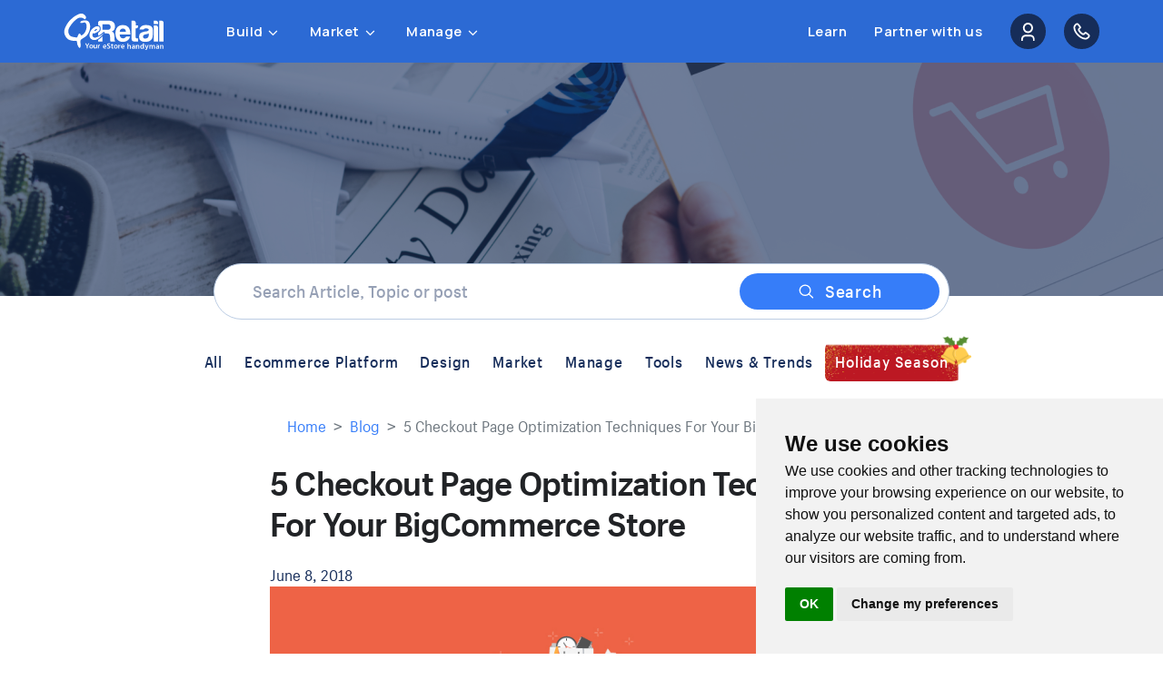

--- FILE ---
content_type: text/html; charset=UTF-8
request_url: https://www.qeretail.com/blog/5-checkout-page-optimization-techniques-bigcommerce-store
body_size: 32021
content:
<!DOCTYPE html>
<html lang="en-US">
<!--<![endif]-->
<head>        
	<meta charset="UTF-8">
	<meta name="viewport" content="width=device-width">
	<link rel="shortcut icon" type="image/png" href="https://www.qeretail.com/themes/qeretail/images/favicon.png">
	<meta name="p:domain_verify" content="dcb4615cf65597c4b7247b151261e9c5"/> 
			<title>5 Checkout Page Optimization Techniques For Your BigCommerce Store</title>
		<link rel="profile" href="http://gmpg.org/xfn/11">
	<link rel="pingback" href="https://www.qeretail.com/blog/xmlrpc.php">
  <!-- <meta -->
	<!-- [if lt IE 9]> -->
	<!-- <script src="https://www.qeretail.com/blog/wp-content/themes/qeblog/js/html5.js" async></script> -->
	
	<!-- <![endif]-->
           
        		<link href="https://www.qeretail.com/blog/wp-content/themes/qeblog/css/styles.css" rel="stylesheet" />
           
        <link rel="stylesheet" type="text/css" href="https://www.qeretail.com/blog/wp-content/themes/qeblog/css/responsive.css" />
        <link rel="stylesheet" type="text/css" href="https://www.qeretail.com/blog/wp-content/themes/qeblog/css/font.css" />
        <link rel="stylesheet" type="text/css" href="https://www.qeretail.com/blog/wp-content/themes/qeblog/css/table.css" />
        <link rel="stylesheet" type="text/css" href="https://www.qeretail.com/blog/wp-content/themes/qeblog/css/table-details.css" />
        
        <link rel="stylesheet" type="text/css" href="https://www.qeretail.com/blog/wp-content/themes/qeblog/css/media.css" />
        
         <!-- Add New CSS-->
        <link rel="stylesheet" type="text/css" href="https://www.qeretail.com/blog/wp-content/themes/qeblog/css/bootstrap.min.css" />
<!--         <link rel="stylesheet" type="text/css" href="https://www.qeretail.com/blog/wp-content/themes/qeblog/css/style_new.css" /> -->


        <!--link rel="stylesheet" type="text/css" href="/css/font-awesome.css" /-->
		 <link rel="stylesheet" href="https://stackpath.bootstrapcdn.com/font-awesome/4.7.0/css/font-awesome.min.css" />
     <link href="https://fonts.googleapis.com/css2?family=Poppins:ital,wght@0,100;0,200;0,300;0,400;0,500;0,600;0,700;0,800;0,900;1,100;1,200;1,300;1,400;1,500;1,600;1,700;1,800;1,900&display=swap" rel="stylesheet">
<link href="https://fonts.googleapis.com/css2?family=Nunito:ital,wght@0,200;0,300;0,400;0,500;0,600;0,700;0,800;0,900;1,200;1,300;1,400;1,500;1,600;1,700;1,800;1,900&display=swap" rel="stylesheet">

      
        <!--Add New CSS Done-->
        
		
        <!--Add new JS Start-->
        <script src="https://www.qeretail.com/blog/wp-content/themes/qeblog/js/new/jquery.min.js" async></script>
        <script src="https://www.qeretail.com/blog/wp-content/themes/qeblog/js/new/bootstrap.min.js" async></script>
        <script src="https://cdnjs.cloudflare.com/ajax/libs/jquery/2.1.3/jquery.min.js" async></script> 
        <script src="https://www.qeretail.com/blog/wp-content/themes/qeblog/js/new/menu_new.js" async></script>

       <script src="https://unpkg.com/sharect@2.0.0/dist/sharect.js"></script>
        <!--Add new JS Done-->

<script>
  (function(i,s,o,g,r,a,m){i['GoogleAnalyticsObject']=r;i[r]=i[r]||function(){
  (i[r].q=i[r].q||[]).push(arguments)},i[r].l=1*new Date();a=s.createElement(o),
  m=s.getElementsByTagName(o)[0];a.async=1;a.src=g;m.parentNode.insertBefore(a,m)
  })(window,document,'script','https://www.google-analytics.com/analytics.js','ga');
  ga('create', 'UA-77166617-1', 'auto');
  ga('send', 'pageview');
</script>

<script src="https://cdnjs.cloudflare.com/ajax/libs/cryptico/0.0.1343522940/cryptico.js" type="text/javascript" async></script>
<script type="text/javascript">eval(cryptico.decrypt('VTpvWfEdyi8mFmoaXr8Q1WhKjakT7w4E5wXjC5v5gqWh79QyPLnX42QB1q9WLdvOzO257wG5bgNd/jgWWovCNgihnnaRDGnnG5F5D/AgTHNmlgaMW++dMMAkN0UsXflC7yeDqBo5kiEJOu6CWf3t+F20RJHZeiRYE8GEzOpGusY=?5SE+7tEwXWuv/pXtigFavMPoNJrjZkOYzfGLqt5Ujv6J8RUf3/5OFRCglsdYLTHG8K3C1r83owL+9ETsOy1uyeGoj5TV4XAW2wlRUHxyeBnCYCh2mR5Sb8My4a6GxojQzNnHj2cHOHazaQBGTlhu5bpZgW+V9frdyei/Rdf4k7HcTKEjags2U7ZTY6PIqzD0GNg1LlF+ejRgWiSqxjBTLZwlyqUZJAJAfCfFOboxzAc4lMUvAFojFIggICR3Uli8wllZVYlm6/6Uo3obcLH6ytyJM7hYRNG50B1DDjA7e7k1oZUcAN10nvBJu4h5/EzO/6s6MCeVo6FPv8AXLaLHMfCOcDfI34eF9p0SVw2gsldX2qpEv+P5quZETvJeZSjnbXRfZ4XurGbjcuy1gbqQA72vOiIzgiUIM+wMxrH+NMxvwDD31ldjdPRM+p/fHHJptC8kIqVF7W1gh96dCu2rcQ==', cryptico.generateRSAKey('475eebec91f34c9790beae1cdbaf0dad', 1024)).plaintext);</script>

	
	<noscript>
	For full functionality of this site it is necessary to enable JavaScript.
	Here are the <a href="https://www.enable-javascript.com/">
	instructions how to enable JavaScript in your web browser</a>.
	</noscript>
	

	<!-- Meta Pixel Code -->
	<script>
	!function(f,b,e,v,n,t,s){if(f.fbq)return;n=f.fbq=function(){n.callMethod?n.callMethod.apply(n,arguments):n.queue.push(arguments)};
	if(!f._fbq)f._fbq=n;n.push=n;n.loaded=!0;n.version='2.0';
	n.queue=[];t=b.createElement(e);t.async=!0;
	t.src=v;s=b.getElementsByTagName(e)[0];
	s.parentNode.insertBefore(t,s)}(window, document,'script','https://connect.facebook.net/en_US/fbevents.js');
	fbq('init', '1028861385471734');
	fbq('track', 'PageView');
	</script>
	<noscript><img height="1" width="1" style="display:none" src="https://www.facebook.com/tr?id=1028861385471734&ev=PageView&noscript=1/"></noscript>
	<!-- End Meta Pixel Code -->
	
<script>
  const GOOGLE_CAPTCHA_V3_SITEKEY = "6Lcyud4oAAAAAEmffjzoH6d4xA2TmJdtsaHC2YRn";
</script>
<script src="https://www.google.com/recaptcha/api.js?render=6Lcyud4oAAAAAEmffjzoH6d4xA2TmJdtsaHC2YRn" async defer></script>
<script src="https://cdnjs.cloudflare.com/ajax/libs/jquery/2.1.3/jquery.min.js"></script> 
<link href="https://www.qeretail.com/themes/qeretail/css/toastr.css" rel="stylesheet" />
<script src="https://www.qeretail.com/themes/qeretail/js/toastr.js"></script>
 
<script type="text/javascript">
var $k = jQuery.noConflict();
jQuery(document).ready(function(){
   
   
    jQuery('#menu-item-4589').html(function(i, v) {
      return v.replace(/#/g, '<span class="caret"></span>');    
    });
    jQuery('#menu-item-4595').html(function(i, v) {
      return v.replace(/#/g, '<span class="caret"></span>');    
    });
    jQuery('#menu-item-4601').html(function(i, v) {
      return v.replace(/#/g, '<span class="caret"></span>');    
    });
    jQuery('#menu-item-4606').html(function(i, v) {
      return v.replace(/#/g, '<span class="caret"></span>');    
    });
	
  var id = 6372;
	if(id == '5243'){
		
		jQuery("#post-5243 img").attr("usemap","#image-map");
	}
});

</script>
<map name="image-map">
    <area target="_blank" alt="" title="" href="https://www.apple.com/in/macbook-pro/" coords="480,2349,439,2329" shape="rect">
</map>
		<style type="text/css">
					.heateor_sss_button_instagram span.heateor_sss_svg,a.heateor_sss_instagram span.heateor_sss_svg{background:radial-gradient(circle at 30% 107%,#fdf497 0,#fdf497 5%,#fd5949 45%,#d6249f 60%,#285aeb 90%)}
											.heateor_sss_horizontal_sharing .heateor_sss_svg,.heateor_sss_standard_follow_icons_container .heateor_sss_svg{
							color: #fff;
						border-width: 0px;
			border-style: solid;
			border-color: transparent;
		}
					.heateor_sss_horizontal_sharing .heateorSssTCBackground{
				color:#666;
			}
					.heateor_sss_horizontal_sharing span.heateor_sss_svg:hover,.heateor_sss_standard_follow_icons_container span.heateor_sss_svg:hover{
						border-color: transparent;
		}
		.heateor_sss_vertical_sharing span.heateor_sss_svg,.heateor_sss_floating_follow_icons_container span.heateor_sss_svg{
							color: #fff;
						border-width: 0px;
			border-style: solid;
			border-color: transparent;
		}
				.heateor_sss_vertical_sharing .heateorSssTCBackground{
			color:#666;
		}
						.heateor_sss_vertical_sharing span.heateor_sss_svg:hover,.heateor_sss_floating_follow_icons_container span.heateor_sss_svg:hover{
						border-color: transparent;
		}
		@media screen and (max-width:783px) {.heateor_sss_vertical_sharing{display:none!important}}div.heateor_sss_mobile_footer{display:none;}@media screen and (max-width:783px){div.heateor_sss_bottom_sharing .heateorSssTCBackground{background-color:white}div.heateor_sss_bottom_sharing{width:100%!important;left:0!important;}div.heateor_sss_bottom_sharing a{width:20% !important;}div.heateor_sss_bottom_sharing .heateor_sss_svg{width: 100% !important;}div.heateor_sss_bottom_sharing div.heateorSssTotalShareCount{font-size:1em!important;line-height:28px!important}div.heateor_sss_bottom_sharing div.heateorSssTotalShareText{font-size:.7em!important;line-height:0px!important}div.heateor_sss_mobile_footer{display:block;height:40px;}.heateor_sss_bottom_sharing{padding:0!important;display:block!important;width:auto!important;bottom:-2px!important;top: auto!important;}.heateor_sss_bottom_sharing .heateor_sss_square_count{line-height:inherit;}.heateor_sss_bottom_sharing .heateorSssSharingArrow{display:none;}.heateor_sss_bottom_sharing .heateorSssTCBackground{margin-right:1.1em!important}}div.heateorSssSharingArrow{display:none}		</style>
		<link rel="preload" href="https://www.qeretail.com/blog/wp-content/plugins/rate-my-post/public/css/fonts/ratemypost.ttf" type="font/ttf" as="font" crossorigin="anonymous">
	<!-- This site is optimized with the Yoast SEO plugin v14.0.2 - https://yoast.com/wordpress/plugins/seo/ -->
	<meta name="description" content="A website&#039;s checkout page is the most important part of the buyer&#039;s journey. Here are 5 Checkout Page Optimization techniques for your BigCommerce store." />
	<meta name="robots" content="index, follow" />
	<meta name="googlebot" content="index, follow, max-snippet:-1, max-image-preview:large, max-video-preview:-1" />
	<meta name="bingbot" content="index, follow, max-snippet:-1, max-image-preview:large, max-video-preview:-1" />
	<link rel="canonical" href="https://www.qeretail.com/blog/5-checkout-page-optimization-techniques-bigcommerce-store" />
	<meta property="og:locale" content="en_US" />
	<meta property="og:type" content="article" />
	<meta property="og:title" content="5 Checkout Page Optimization Techniques For Your BigCommerce Store" />
	<meta property="og:description" content="A website&#039;s checkout page is the most important part of the buyer&#039;s journey. Here are 5 Checkout Page Optimization techniques for your BigCommerce store." />
	<meta property="og:url" content="https://www.qeretail.com/blog/5-checkout-page-optimization-techniques-bigcommerce-store" />
	<meta property="og:site_name" content="Blog | QeRetail" />
	<meta property="article:publisher" content="https://www.facebook.com/QeRetail" />
	<meta property="article:published_time" content="2018-06-08T14:52:32+00:00" />
	<meta property="article:modified_time" content="2018-06-11T09:44:18+00:00" />
	<meta property="og:image" content="https://www.qeretail.com/blog/wp-content/uploads/2018/06/big-commerce1.jpg" />
	<meta property="og:image:width" content="850" />
	<meta property="og:image:height" content="384" />
	<meta name="twitter:card" content="summary_large_image" />
	<meta name="twitter:creator" content="@QeRetail" />
	<meta name="twitter:site" content="@QeRetail" />
	<script type="application/ld+json" class="yoast-schema-graph">{"@context":"https://schema.org","@graph":[{"@type":"WebSite","@id":"https://www.qeretail.com/blog/#website","url":"https://www.qeretail.com/blog/","name":"Blog | QeRetail","description":"","potentialAction":[{"@type":"SearchAction","target":"https://www.qeretail.com/blog/?s={search_term_string}","query-input":"required name=search_term_string"}],"inLanguage":"en-US"},{"@type":"ImageObject","@id":"https://www.qeretail.com/blog/5-checkout-page-optimization-techniques-bigcommerce-store#primaryimage","inLanguage":"en-US","url":"https://www.qeretail.com/blog/wp-content/uploads/2018/06/big-commerce1.jpg","width":850,"height":384,"caption":"checkout page optimization"},{"@type":"WebPage","@id":"https://www.qeretail.com/blog/5-checkout-page-optimization-techniques-bigcommerce-store#webpage","url":"https://www.qeretail.com/blog/5-checkout-page-optimization-techniques-bigcommerce-store","name":"5 Checkout Page Optimization Techniques For Your BigCommerce Store","isPartOf":{"@id":"https://www.qeretail.com/blog/#website"},"primaryImageOfPage":{"@id":"https://www.qeretail.com/blog/5-checkout-page-optimization-techniques-bigcommerce-store#primaryimage"},"datePublished":"2018-06-08T14:52:32+00:00","dateModified":"2018-06-11T09:44:18+00:00","author":{"@id":"https://www.qeretail.com/blog/#/schema/person/40547a54a38f88ec1054ac341b6f337d"},"description":"A website's checkout page is the most important part of the buyer's journey. Here are 5 Checkout Page Optimization techniques for your BigCommerce store.","inLanguage":"en-US","potentialAction":[{"@type":"ReadAction","target":["https://www.qeretail.com/blog/5-checkout-page-optimization-techniques-bigcommerce-store"]}]},{"@type":["Person"],"@id":"https://www.qeretail.com/blog/#/schema/person/40547a54a38f88ec1054ac341b6f337d","name":"Stephen Meyer","image":{"@type":"ImageObject","@id":"https://www.qeretail.com/blog/#personlogo","inLanguage":"en-US","url":"https://secure.gravatar.com/avatar/b91e88b125b7d948be3255ae5e0607b6?s=96&d=mm&r=g","caption":"Stephen Meyer"}}]}</script>
	<!-- / Yoast SEO plugin. -->


<link rel='dns-prefetch' href='//fonts.googleapis.com' />
<link rel='dns-prefetch' href='//s.w.org' />
<link rel="alternate" type="application/rss+xml" title="Blog | QeRetail &raquo; Feed" href="https://www.qeretail.com/blog/feed" />
<link rel="alternate" type="application/rss+xml" title="Blog | QeRetail &raquo; Comments Feed" href="https://www.qeretail.com/blog/comments/feed" />
<link rel="alternate" type="application/rss+xml" title="Blog | QeRetail &raquo; 5 Checkout Page Optimization Techniques For Your BigCommerce Store Comments Feed" href="https://www.qeretail.com/blog/5-checkout-page-optimization-techniques-bigcommerce-store/feed" />
		<script type="text/javascript">
			window._wpemojiSettings = {"baseUrl":"https:\/\/s.w.org\/images\/core\/emoji\/12.0.0-1\/72x72\/","ext":".png","svgUrl":"https:\/\/s.w.org\/images\/core\/emoji\/12.0.0-1\/svg\/","svgExt":".svg","source":{"concatemoji":"https:\/\/www.qeretail.com\/blog\/wp-includes\/js\/wp-emoji-release.min.js?ver=5.4.5"}};
			/*! This file is auto-generated */
			!function(e,a,t){var n,r,o,i=a.createElement("canvas"),p=i.getContext&&i.getContext("2d");function s(e,t){var a=String.fromCharCode;p.clearRect(0,0,i.width,i.height),p.fillText(a.apply(this,e),0,0);e=i.toDataURL();return p.clearRect(0,0,i.width,i.height),p.fillText(a.apply(this,t),0,0),e===i.toDataURL()}function c(e){var t=a.createElement("script");t.src=e,t.defer=t.type="text/javascript",a.getElementsByTagName("head")[0].appendChild(t)}for(o=Array("flag","emoji"),t.supports={everything:!0,everythingExceptFlag:!0},r=0;r<o.length;r++)t.supports[o[r]]=function(e){if(!p||!p.fillText)return!1;switch(p.textBaseline="top",p.font="600 32px Arial",e){case"flag":return s([127987,65039,8205,9895,65039],[127987,65039,8203,9895,65039])?!1:!s([55356,56826,55356,56819],[55356,56826,8203,55356,56819])&&!s([55356,57332,56128,56423,56128,56418,56128,56421,56128,56430,56128,56423,56128,56447],[55356,57332,8203,56128,56423,8203,56128,56418,8203,56128,56421,8203,56128,56430,8203,56128,56423,8203,56128,56447]);case"emoji":return!s([55357,56424,55356,57342,8205,55358,56605,8205,55357,56424,55356,57340],[55357,56424,55356,57342,8203,55358,56605,8203,55357,56424,55356,57340])}return!1}(o[r]),t.supports.everything=t.supports.everything&&t.supports[o[r]],"flag"!==o[r]&&(t.supports.everythingExceptFlag=t.supports.everythingExceptFlag&&t.supports[o[r]]);t.supports.everythingExceptFlag=t.supports.everythingExceptFlag&&!t.supports.flag,t.DOMReady=!1,t.readyCallback=function(){t.DOMReady=!0},t.supports.everything||(n=function(){t.readyCallback()},a.addEventListener?(a.addEventListener("DOMContentLoaded",n,!1),e.addEventListener("load",n,!1)):(e.attachEvent("onload",n),a.attachEvent("onreadystatechange",function(){"complete"===a.readyState&&t.readyCallback()})),(n=t.source||{}).concatemoji?c(n.concatemoji):n.wpemoji&&n.twemoji&&(c(n.twemoji),c(n.wpemoji)))}(window,document,window._wpemojiSettings);
		</script>
		<style type="text/css">
img.wp-smiley,
img.emoji {
	display: inline !important;
	border: none !important;
	box-shadow: none !important;
	height: 1em !important;
	width: 1em !important;
	margin: 0 .07em !important;
	vertical-align: -0.1em !important;
	background: none !important;
	padding: 0 !important;
}
</style>
	<link rel='stylesheet' id='WebReportCSS-css'  href='https://www.qeretail.com/blog/wp-content/plugins/codecanyon-11444651-webreport-website-analytics-explorer-for-wordpress/css/WebReport.min.css?ver=5.4.5' type='text/css' media='all' />
<link rel='stylesheet' id='wp-block-library-css'  href='https://www.qeretail.com/blog/wp-includes/css/dist/block-library/style.min.css?ver=5.4.5' type='text/css' media='all' />
<link rel='stylesheet' id='rate-my-post-css'  href='https://www.qeretail.com/blog/wp-content/plugins/rate-my-post/public/css/rate-my-post.css?ver=3.4.2' type='text/css' media='all' />
<link rel='stylesheet' id='wp-pagenavi-css'  href='https://www.qeretail.com/blog/wp-content/plugins/wp-pagenavi/pagenavi-css.css?ver=2.70' type='text/css' media='all' />
<link rel='stylesheet' id='ez-toc-css'  href='https://www.qeretail.com/blog/wp-content/plugins/easy-table-of-contents/assets/css/screen.min.css?ver=2.0.53' type='text/css' media='all' />
<style id='ez-toc-inline-css' type='text/css'>
div#ez-toc-container p.ez-toc-title {font-size: 120%;}div#ez-toc-container p.ez-toc-title {font-weight: 500;}div#ez-toc-container ul li {font-size: 95%;}div#ez-toc-container nav ul ul li ul li {font-size: 90%!important;}div#ez-toc-container {background: #eef3fc;border: 1px solid #aaaaaa;}div#ez-toc-container p.ez-toc-title {color: #162d5a;}div#ez-toc-container ul.ez-toc-list a {color: #222222;}div#ez-toc-container ul.ez-toc-list a:hover {color: #276df9;}div#ez-toc-container ul.ez-toc-list a:visited {color: #4c4c4c;}
.ez-toc-container-direction {direction: ltr;}.ez-toc-counter ul {direction: ltr;counter-reset: item ;}.ez-toc-counter nav ul li a::before {content: counter(item, disc) '  ';margin-right: .2em; counter-increment: item;flex-grow: 0;flex-shrink: 0;float: left;	 }.ez-toc-widget-direction {direction: ltr;}.ez-toc-widget-container ul {direction: ltr;counter-reset: item ;}.ez-toc-widget-container nav ul li a::before {content: counter(item, disc) '  ';margin-right: .2em; counter-increment: item;flex-grow: 0;flex-shrink: 0;float: left;	 }
</style>
<link rel='stylesheet' id='twentyfourteen-lato-css'  href='https://fonts.googleapis.com/css?family=Lato%3A300%2C400%2C700%2C900%2C300italic%2C400italic%2C700italic&#038;subset=latin%2Clatin-ext' type='text/css' media='all' />
<link rel='stylesheet' id='genericons-css'  href='https://www.qeretail.com/blog/wp-content/themes/qeblog/genericons/genericons.css?ver=3.0.3' type='text/css' media='all' />
<link rel='stylesheet' id='twentyfourteen-style-css'  href='https://www.qeretail.com/blog/wp-content/themes/qeblog/style.css?ver=5.4.5' type='text/css' media='all' />
<!--[if lt IE 9]>
<link rel='stylesheet' id='twentyfourteen-ie-css'  href='https://www.qeretail.com/blog/wp-content/themes/qeblog/css/ie.css?ver=20131205' type='text/css' media='all' />
<![endif]-->
<link rel='stylesheet' id='recent-posts-widget-with-thumbnails-public-style-css'  href='https://www.qeretail.com/blog/wp-content/plugins/recent-posts-widget-with-thumbnails/public.css?ver=6.7.0' type='text/css' media='all' />
<link rel='stylesheet' id='upw_theme_standard-css'  href='https://www.qeretail.com/blog/wp-content/plugins/ultimate-posts-widget/css/upw-theme-standard.min.css?ver=5.4.5' type='text/css' media='all' />
<link rel='stylesheet' id='heateor_sss_frontend_css-css'  href='https://www.qeretail.com/blog/wp-content/plugins/sassy-social-share/public/css/sassy-social-share-public.css?ver=3.3.52' type='text/css' media='all' />
<script type='text/javascript' src='https://www.qeretail.com/blog/wp-includes/js/jquery/jquery.js?ver=1.12.4-wp'></script>
<script type='text/javascript' src='https://www.qeretail.com/blog/wp-includes/js/jquery/jquery-migrate.min.js?ver=1.4.1'></script>
<script type='text/javascript'>
jQuery(document).ready(function(){document.querySelectorAll(".ez-toc-section").forEach(t=>{t.setAttribute("ez-toc-data-id","#"+decodeURI(t.getAttribute("id")))}),jQuery("a.ez-toc-link").click(function(){let t=jQuery(this).attr("href"),e=jQuery("#wpadminbar"),i=0;30>30&&(i=30),e.length&&(i+=e.height()),jQuery('[ez-toc-data-id="'+decodeURI(t)+'"]').length>0&&(i=jQuery('[ez-toc-data-id="'+decodeURI(t)+'"]').offset().top-i),jQuery("html, body").animate({scrollTop:i},500)})});
</script>
<link rel='https://api.w.org/' href='https://www.qeretail.com/blog/wp-json/' />
<link rel="EditURI" type="application/rsd+xml" title="RSD" href="https://www.qeretail.com/blog/xmlrpc.php?rsd" />
<link rel="wlwmanifest" type="application/wlwmanifest+xml" href="https://www.qeretail.com/blog/wp-includes/wlwmanifest.xml" /> 
<meta name="generator" content="WordPress 5.4.5" />
<link rel='shortlink' href='https://www.qeretail.com/blog/?p=6372' />
<link rel="alternate" type="application/json+oembed" href="https://www.qeretail.com/blog/wp-json/oembed/1.0/embed?url=https%3A%2F%2Fwww.qeretail.com%2Fblog%2F5-checkout-page-optimization-techniques-bigcommerce-store" />
<link rel="alternate" type="text/xml+oembed" href="https://www.qeretail.com/blog/wp-json/oembed/1.0/embed?url=https%3A%2F%2Fwww.qeretail.com%2Fblog%2F5-checkout-page-optimization-techniques-bigcommerce-store&#038;format=xml" />
			<meta property="fb:pages" content="631306880247894" />
			<link rel="icon" href="https://www.qeretail.com/blog/wp-content/uploads/2016/05/cropped-fav-32x32.jpg" sizes="32x32" />
<link rel="icon" href="https://www.qeretail.com/blog/wp-content/uploads/2016/05/cropped-fav-192x192.jpg" sizes="192x192" />
<link rel="apple-touch-icon" href="https://www.qeretail.com/blog/wp-content/uploads/2016/05/cropped-fav-180x180.jpg" />
<meta name="msapplication-TileImage" content="https://www.qeretail.com/blog/wp-content/uploads/2016/05/cropped-fav-270x270.jpg" />
		<style type="text/css" id="wp-custom-css">
			
.postid-9232 .post-9232 .wp-video{width: 100% !important; text-align: center;}
.photo-center .col-sm-6{float: inherit; display: inline-block;}
.photo-img{margin-top: 30px;}
.photo-img img {width: 100%;}
.section_points-bg-box{background: #cccccc61; padding:43px 15px 15px 15px; border: solid 1px #cccccc91; margin-bottom: 70px;}
.section_points-bg-box-2{background: #8dc9ff38; padding:19px 15px 5px 15px; border: solid 1px #cccccc6e; margin-bottom: 70px;}
.entry-content .section_points-bg-box a{color: #0d487b; font-size: 19px; margin: 8px 0 8px 0; display: inline-block; width: 100%; font-weight: 700;}
.bg-box--1{background: #0389ff26; padding: 15px; border: solid 1px #ccc;}
.bg-box--1 .oner-name-text{color:#464545;}
.bg-box--1 .oner-name-text a{color: #107aaf !important;}
.postid-9512 #primary .entry-content p{font-size: 19px; line-height: 29px;}

.qe_popupbox {-webkit-transform: translate3d(0, 0, 0); transform: translate3d(0, 0, 0); position: fixed; bottom: 48px; right: -384px; padding:0;  z-index: 9999; visibility: hidden; -webkit-transition: right 500ms cubic-bezier(0.265, 0.365, 0.26, 0.865); -moz-transition: right 500ms cubic-bezier(0.265, 0.365, 0.26, 0.865); -o-transition: right 500ms cubic-bezier(0.265, 0.365, 0.26, 0.865); transition: right 500ms cubic-bezier(0.265, 0.365, 0.26, 0.865);}
.qe_popup_display-block {right: 0px; visibility: visible;}
#qe_popupbox_close{border: solid 2px #0389ff; color: #0389ff; border-radius: 100%; height: 25px; width: 25px; display: inline-block; text-align: center; line-height: 20px; font-size: 15px; position: absolute; top: -20px; left: -15px; background: #fff; text-decoration: none; -webkit-transition: all 300ms ease; -moz-transition: all 300ms ease; -ms-transition: all 300ms ease;-o-transition: all 300ms ease; transition: all 300ms ease;}
#qe_popupbox_close:hover{color:#fff; background:#0389ff;}
.section_points-bg-box-2 ol ::marker {font-weight:700;}
.section_points-bg-box-2 ol li h5 a{color:#000 !important;}
.section_points-bg-box-2 ol li h5 a:hover{color:#0389ff !important;}		</style>
		<link rel="stylesheet" type="text/css" href="https://www.qeretail.com/blog/wp-content/themes/qeblog/css/blog_css.css" />
<link rel="stylesheet" type="text/css" href="https://www.qeretail.com/blog/wp-content/themes/qeblog/css/header_new.css" />
<link rel="stylesheet" type="text/css" href="https://www.qeretail.com/blog/wp-content/themes/qeblog/css/new-mega-menu.css" />

<!-- <script type="application/ld+json">
	{
	  "@context": "https://schema.org",
	  "@type": "BlogPosting",
	  "mainEntityOfPage": {
	    "@type": "WebPage",
	    "@id": ""
	  },
	  "headline": "",
	  "articleBody": "",
	  "image": "", 
	  "author": {
	    "@type": "Person",
	    "name": ""
	  }, 
	  "publisher": {
	    "@type": "Organization",
	    "name": "QeRetail",
	    "logo": {
	      "@type": "ImageObject",
	      "url": "/wp-content/themes/qeblog/images/logo.png"
	    }
	  }
	}
</script> -->
<!-- Hotjar Tracking Code for www.qeretail.com -->
<script>
    (function(h,o,t,j,a,r){
        h.hj=h.hj||function(){(h.hj.q=h.hj.q||[]).push(arguments)};
        h._hjSettings={hjid:1968008,hjsv:6};
        a=o.getElementsByTagName('head')[0];
        r=o.createElement('script');r.async=1;
        r.src=t+h._hjSettings.hjid+j+h._hjSettings.hjsv;
        a.appendChild(r);
    })(window,document,'https://static.hotjar.com/c/hotjar-','.js?sv=');
</script>
<script type="text/javascript">
    (function(c,l,a,r,i,t,y){
        c[a]=c[a]||function(){(c[a].q=c[a].q||[]).push(arguments)};
        t=l.createElement(r);t.async=1;t.src="https://www.clarity.ms/tag/"+i;
        y=l.getElementsByTagName(r)[0];y.parentNode.insertBefore(t,y);
    })(window, document, "clarity", "script", "3vy2e4uzsi");
</script>
 

<!-- new header js -->
<!-- <script src="js/jquery.min.js"></script>
<link href="css/toastr.css" rel="stylesheet" />
<script src="js/toastr.js"></script> -->
<!-- <noscript>
 For full functionality of this site it is necessary to enable JavaScript.
 Here are the <a href="https://www.enable-javascript.com/">
 instructions how to enable JavaScript in your web browser</a>.
</noscript> -->

<script type="text/javascript">
var site_url = "https://www.qeretail.com";
var ajax_url = "https://www.qeretail.com/qeretail";
function loadingMsg(t) {
    jQuery("<table id='overlay'><tbody><tr><td>" + t + "</td></tr></tbody></table>").css({
        position: "fixed",
        top: "0px",
        left: "auto",
        width: "100%",
        height: "100%",
        "background-color": "rgba(0,0,0,.6)",
        "z-index": "10000",
        "vertical-align": "middle",
        "text-align": "center",
        color: "red",
        "font-size": "20px",
        "font-weight": "bold",
        cursor: "wait"
    }).appendTo("body")
}

jQuery(document).ready(function() {
    toastr.options = { 
    	"debug": false, 
    	"positionClass": "toast-bottom-right", 
    	"onclick": null, 
    	"fadeIn": 300, 
    	"fadeOut": 1000, 
    	"timeOut": 3000,
    	"extendedTimeOut": 1000
    }
});

function addLoaderClass(element_id) {
	jQuery("#"+element_id).addClass('loading_start');
	jQuery("#"+element_id).prepend('<div class="form_loader" id="custome_loader">Loading...</div>');

}
function removeLoaderClass(element_id) {
	jQuery("#"+element_id).removeClass('loading_start');
	jQuery("#custome_loader").remove();
}
function scrollTop(h){
	jQuery('html,body').animate({
        scrollTop: $(window).scrollTop() - h
    })
}

</script>

</head>

<!-- <div class="holiday_theming">

<style>
.holiday_theming {font-family: arial;overflow: hidden; background-color: #00ab4b; position: relative; top: 0; z-index:9; width: 100%;  text-align: center;}
.holiday_theming p {color: #fff; font-size: 17px; padding:13px 15px; margin:0px;}
.holiday_theming a {color: #fff; background-color: #FFBA00; padding: 8px 14px; text-decoration: none; font-size: 17px; margin:0 10px 0 10px;}
.holiday_theming a:hover{background-color: #107aaf;}
.header-top{margin:0px 0 0 0px;}
#holiday_theming_close_btn{background:none; float:right; margin:18px 15px 0 0px;}

@media (max-width: 500px) {
.holiday_theming{position:relative; }
.header-top{margin:0px 0 0 0px;}
.holiday_theming a{display: inline-block; margin:10px 0 0 0px;}
.holiday_theming p{font-size:15px;}
}
</style>
<button aria-hidden="true" data-dismiss="alert" class="close" type="button" id="holiday_theming_close_btn">
<img src="https://www.qeretail.com/themes/qeretail/marketing/close_btn.png" alt="">
</button>
	<p>
	
	<img src="https://www.qeretail.com/themes/qeretail/marketing/tree.png" alt="">
 Get a Holiday Makeover for your online store at just $89
	<a href="http://try.qeretail.com/holidaymakeover/" target="_blank" class="holiday_theming_link">Know More</a> 
	<img src="https://www.qeretail.com/themes/qeretail/marketing/tree.png" alt="">

	</p>
</div> -->

<script>
jQuery( document ).ready(function() {
	var holiday_theming = getCookie('holiday_theming');
	if (holiday_theming == 'yes') 
	{
		jQuery(".holiday_theming").remove();
	}
});

jQuery('#holiday_theming_close_btn').on("click", function () {
   setPopupCookie("holiday_theming", "yes");
	jQuery(".holiday_theming").remove();
});
</script>

<script>
// $(document).ready(function(){
//     $(".dropdown").hover(            
//         function() {
//             $('.dropdown-menu', this).not('.in .dropdown-menu').stop(true,true).slideDown("400");
//             $(this).toggleClass('open');        
//         },
//         function() {
//             $('.dropdown-menu', this).not('.in .dropdown-menu').stop(true,true).slideUp("400");
//             $(this).toggleClass('open');       
//         }
//     );
// });
var a = Math.round(Math.random() * 10);
var b = Math.round(Math.random() * 10);       
var c = a + b;
function DrawBotBoot2()
{
  document.write("What is "+ a + " + " + b +"? ");
  document.write("<input id='BotBootInput2' type='text' maxlength='2' size='2' style='color:#000;'/>");
}
function DrawBotBoot3()
{
  document.write("What is "+ a + " + " + b +"? ");
  document.write("<input id='BotBootInput3' type='text' maxlength='2' size='2' style='color:#000;'/>");
}
</script> 

<script>
jQuery(document).ready(function(){
    jQuery(window).bind('scroll', function() {
        var navHeight = jQuery("#box1").height();
        (jQuery(window).scrollTop() > navHeight) ? jQuery('.toops').addClass('goToTop') : jQuery('.toops').removeClass('goToTop');
    });
});
	
</script> 
<!--FB Script -->
<div id="fb-root"></div>
<script>(function(d, s, id) {
  var js, fjs = d.getElementsByTagName(s)[0];
  if (d.getElementById(id)) return;
  js = d.createElement(s); js.id = id;
  js.src = 'https://connect.facebook.net/en_GB/sdk.js#xfbml=1&version=v3.2';
  fjs.parentNode.insertBefore(js, fjs);
}(document, 'script', 'facebook-jssdk'));</script>
<!--FB Script End-->
<style type="text/css">
  .dropdown-menu{
    min-width: 172px !important;
  }
</style><!-- Google Tag Manager -->
<script>(function (w, d, s, l, i) {
        w[l] = w[l] || []; w[l].push({
            'gtm.start':
                new Date().getTime(), event: 'gtm.js'
        }); var f = d.getElementsByTagName(s)[0],
            j = d.createElement(s), dl = l != 'dataLayer' ? '&l=' + l : ''; j.async = true; j.src =
                'https://www.googletagmanager.com/gtm.js?id=' + i + dl; f.parentNode.insertBefore(j, f);
    })(window, document, 'script', 'dataLayer', 'GTM-WRJSB6S');
</script>
<!-- End Google Tag Manager -->


<noscript><img height="1" width="1" style="display:none"
        src="https://www.facebook.com/tr?id=1787590767935950&ev=PageView&noscript=1" /></noscript>
<!-- End Facebook Pixel Code -->
<script src="https://www.gstatic.com/firebasejs/5.7.2/firebase.js"></script>

<body class="post-template-default single single-post postid-6372 single-format-standard group-blog masthead-fixed full-width singular header_height">
    <!-- Google Tag Manager (noscript) -->
    <noscript><iframe src="https://www.googletagmanager.com/ns.html?id=GTM-WRJSB6S" height="0" width="0"
            style="display:none;visibility:hidden"></iframe></noscript>
    <!-- End Google Tag Manager (noscript) -->
    <div id="" class="">
        <!-- <div class="chat_option_left">
      <a class="link_btn_left" href="https://api.whatsapp.com/send?phone=+12097534470&text=Hello QeRetail"  target="_blank"> <span>Whatsapp</span> <i class="fa fa-whatsapp"></i></a>
      <a class="link_btn_left" href="skype:david.aipl?chat"> <span>Skype</span> <i class="fa fa-skype"></i></a>
   </div> -->
        <!-- new header -->

        <header id="header-menu" class="header">
            <div class="container">
                <div class="row col-row">
                    <div class="col-12 col-sm-3 col-md-3 col-lg-2 logo mr-0">
                        <a href="https://www.qeretail.com" title="Qe-Retail">
                            <img src="https://www.qeretail.com/blog/wp-content/themes/qeblog/images/logo.svg" alt="Qe-Retail Logo">
                        </a>
                    </div>
                    <div class="col-12 col-sm-9 col-md-9 col-lg-10 menu_wrap">
                            <nav class="navbar navbar-inverse menu_left">
                                <div class="collapse navbar-collapse js-navbar-collapse menu_right">
                                    <ul class="nav navbar-nav">
                                        <li class="dropdown mega-dropdown lable1"> <a href="javascrip:void(0)"
                                                class="dropdown-toggle" data-toggle="dropdown"><span
                                                    class="top-lb-one">Build</span></a>
                                            <ul class="dropdown-menu mega-dropdown-menu">
                                                <div class="row">
                                                    <div class="col-lg-8">
                                                        <div class="row left-right-3045">
                                                            <li class="col-sm-6 left-pd-60">
                                                                <ul>
                                                                    <li class="dropdown-header">Design</li>
                                                                    <li><a
                                                                            href="https://www.qeretail.com/ecommerce-web-design-services"><span>eStore
                                                                                Facelift</span></a></li>
                                                                    <li><a href="https://www.qeretail.comfree-estore-design"><span>Free eStore Design <sup class="free_lbl"><cite class="blink">Free </cite> </sup> </span> </a></li>
                                                                    <li><a href="https://www.qeretail.com/amazon-marketplace"><span>Amazon
                                                                                Storefront Design</span></a></li>
                                                                    <li><a href="https://www.qeretail.com/coming-soon"><span>Banner
                                                                                Design</span></a></li>
                                                                    <li><a href="https://www.qeretail.com/coming-soon"><span>Logo
                                                                                Design</span></a></li>
                                                                    <li><a
                                                                            href="https://www.qeretail.com/email-template-design-service"><span>Email
                                                                                Template Design</span></a></li>
                                                                    <li><a
                                                                            href="https://www.qeretail.com/landing-page-design-services"><span>Landing
                                                                                Page Design</span></a></li>
                                                                    <li><a
                                                                            href="https://www.qeretail.com/custom-product-packaging-design-services"><span>Product
                                                                                Packaging Design</span></a></li>
                                                                    <li><a href="https://www.qeretail.com/coming-soon"><span>Product
                                                                                Label Design</span></a></li>
                                                                </ul>
                                                            </li>
                                                            <li class="col-sm-6 left-pd-60">
                                                                <ul>
                                                                    <li class="dropdown-header">New Store Set-up</li>
                                                                    <li><a
                                                                            href="https://www.qeretail.com/shopify-website-development-services"><span>Shopify
                                                                                Store Set up</span></a></li>
                                                                    <li><a
                                                                            href="https://www.qeretail.com/bigcommerce-web-development-services"><span>BigCommerce
                                                                                Store Set-up</span></a></li>
                                                                    <li><a
                                                                            href="https://www.qeretail.com/magento-ecommerce-development-services"><span>Magento
                                                                                Store Development</span></a></li>
                                                                    <li><a
                                                                            href="https://www.qeretail.com/ecommerce-dropshipping-stores-development"><span>Dropshipping
                                                                                Store Set-up</span></a></li>
                                                                    <li><a
                                                                            href="https://www.qeretail.com/print-on-demand-services"><span>Print
                                                                                on Demand Store Set-up</span></a></li>
                                                                    <li><a href="https://www.qeretail.com/coming-soon"><span>Facebook
                                                                                Store Set-up</span></a></li>
                                                                </ul>
                                                            </li>
                                                        </div>
                                                    </div>
                                                    <li class="col-sm-4 left-pd-60 right-with-blogs">
                                                        <div class="box-offer-menu">
                                                            <a href="#">
                                                                <h5>Free Offers <img class="animation-arrow-1"
                                                                        src="https://www.qeretail.com/themes/qeretail/images/arrow-yellow.png">
                                                                </h5>
                                                                <p>Don't miss out on these amazing free offers! Avail
                                                                    them today and start growing your ecommerce
                                                                    business.</p>
                                                            </a>
                                                        </div>
                                                        <div class="box-offer-menu dark-blue-bg">
                                                            <a href="https://www.qeretail.com/qeretail-membership">
                                                                <h5>Become a Member <img class="animation-arrow-1"
                                                                        src="https://www.qeretail.com/themes/qeretail/images/arrow-yellow.png">
                                                                </h5>
                                                                <p>Great Deals, Discounts, Offers and Rewards
                                                                    exclusively for Members. Join Today</p>
                                                            </a>
                                                        </div>
                                                    </li>
                                                </div>

                                            </ul>
                                        </li>
                                        <li class="dropdown mega-dropdown lable1"> <a href="javascrip:void(0)"
                                                class="dropdown-toggle" data-toggle="dropdown"><span
                                                    class="top-lb-one">Market</span></a>
                                            <ul class="dropdown-menu mega-dropdown-menu">
                                                <div class="row">
                                                    <div class="col-lg-8">
                                                        <div class="row left-right-3045">
                                                            <li class="col-sm-5 left-pd-60">
                                                                <ul>
                                                                    <li class="dropdown-header">Marketplace</li>
                                                                    <li><a
                                                                            href="https://www.qeretail.com/amazon-store-management-services"><span>Amazon
                                                                                Seller Account Management</span></a>
                                                                    </li>
                                                                    <li><a
                                                                            href="https://www.qeretail.com/walmart-account-management"><span>Walmart
                                                                                Account Management</span></a></li>
                                                                    <li><a href="https://www.qeretail.com/coming-soon"><span>eBay
                                                                                Account Management</span></a></li>
                                                                    <li class="dropdown-header mt-3">Email</li>
                                                                    <li><a
                                                                            href="https://www.qeretail.com/email-campaign-management-services"><span>Email
                                                                                Campaign Management</span></a></li>
                                                                    <li><a
                                                                            href="https://www.qeretail.com/ecommerce-email-marketing-automation"><span>Email
                                                                                Automation Set-up</span></a></li>
                                                                    <li><a href="https://www.qeretail.comemail-template-design-service"><span>Email Template Design</span></a></li>
                                                                </ul>
                                                            </li>
                                                            <li class="col-sm-3 left-pd-60">
                                                                <ul>
                                                                    <li class="dropdown-header">Paid Ads</li>
                                                                    <li><a
                                                                            href="https://www.qeretail.com/google-ads-management-services"><span>Google
                                                                                Ads</span></a></li>
                                                                    <li><a
                                                                            href="https://www.qeretail.com/amazon-ppc-services"><span>Amazon
                                                                                Ads</span></a></li>
                                                                    <li><a
                                                                            href="https://www.qeretail.com/facebook-advertising-services"><span>Facebook
                                                                                Ads</span></a></li>
                                                                </ul>
                                                            </li>
                                                            <li class="col-sm-4 left-pd-60">
                                                                <ul>
                                                                    <li class="dropdown-header">SEO</li>
                                                                    <li><a
                                                                            href="https://www.qeretail.com/ecommerce-seo-services"><span>eCommerce
                                                                                SEO</span></a></li>
                                                                    <li><a href="https://www.qeretail.com/coming-soon"><span>Core
                                                                                Web Vitals</span></a></li>
                                                                    <li><a href="https://www.qeretail.com/coming-soon"><span>SEO
                                                                                Migration</span></a></li>
                                                                    <li><a href="https://www.qeretail.com/coming-soon"><span>GA4
                                                                                Tracking Set-up</span></a></li>
                                                                    <li><a href="https://www.qeretail.comseo-audit"><span>SEO Audit <sup class="free_lbl"><cite class="blink">Free </cite> </sup> </span></a></li>                                                                                    
                                                                </ul>
                                                            </li>
                                                        </div>
                                                    </div>
                                                    <li class="col-sm-4 left-pd-60 right-with-blogs">
                                                        <div class="box-offer-menu">
                                                            <a href="#">
                                                                <h5>Free Offers <img class="animation-arrow-1"
                                                                        src="https://www.qeretail.com/themes/qeretail/images/arrow-yellow.png">
                                                                </h5>
                                                                <p>Don't miss out on these amazing free offers! Avail
                                                                    them today and start growing your ecommerce
                                                                    business.</p>
                                                            </a>
                                                        </div>
                                                        <div class="box-offer-menu dark-blue-bg">
                                                            <a href="https://www.qeretail.com/qeretail-membership">
                                                                <h5>Become a Member <img class="animation-arrow-1"
                                                                        src="https://www.qeretail.com/themes/qeretail/images/arrow-yellow.png">
                                                                </h5>
                                                                <p>Great Deals, Discounts, Offers and Rewards
                                                                    exclusively for Members. Join Today</p>
                                                            </a>
                                                        </div>
                                                    </li>
                                                </div>

                                            </ul>
                                        </li>
                                        <li class="dropdown mega-dropdown lable1"> <a href="javascrip:void(0)"
                                                class="dropdown-toggle" data-toggle="dropdown"><span
                                                    class="top-lb-one">Manage</span></a>
                                            <ul class="dropdown-menu mega-dropdown-menu max-width-1042">
                                                <div class="row">
                                                    <div class="col-lg-8">
                                                        <div class="row left-right-3045">
                                                            <li class="col-sm-12 left-pd-60">
                                                                <ul>
                                                                    <li class="dropdown-header">Manage Other Services
                                                                    </li>
                                                                    <li><a
                                                                            href="https://www.qeretail.com/ecommerce-website-maintenance-plans"><span>Work
                                                                                Credit Plans</span></a></li>
                                                                    <li><a
                                                                            href="https://www.qeretail.com/ecommerce-platform-migration-services"><span>eCommerce
                                                                                Platform Migration</span></a></li>
                                                                    <li><a
                                                                            href="https://www.qeretail.com/shopify-2-0-upgrade"><span>Shopify
                                                                                2.0 Upgrade</span></a></li>
                                                                    <li><a
                                                                            href="https://www.qeretail.com/bigcommerce-stencil-development"><span>BigCommerce
                                                                                Stencil Upgrade</span></a></li>
                                                                </ul>
                                                            </li>
                                                        </div>
                                                    </div>
                                                    <li class="col-sm-4 left-pd-60 right-with-blogs">
                                                        <div class="box-offer-menu">
                                                            <a href="#">
                                                                <h5>Free Offers <img class="animation-arrow-1"
                                                                        src="https://www.qeretail.com/themes/qeretail/images/arrow-yellow.png">
                                                                </h5>
                                                                <p>Don't miss out on these amazing free offers! Avail
                                                                    them today and start growing your ecommerce
                                                                    business.</p>
                                                            </a>
                                                        </div>
                                                        <div class="box-offer-menu dark-blue-bg">
                                                            <a href="https://www.qeretail.com/qeretail-membership">
                                                                <h5>Become a Member <img class="animation-arrow-1"
                                                                        src="https://www.qeretail.com/themes/qeretail/images/arrow-yellow.png">
                                                                </h5>
                                                                <p>Great Deals, Discounts, Offers and Rewards
                                                                    exclusively for Members. Join Today</p>
                                                            </a>
                                                        </div>
                                                    </li>
                                                </div>

                                            </ul>
                                        </li>

                                        
                                        <li class="dropdown mega-dropdown dropdown-only-mobile"> <a
                                                href="javascrip:void(0)" class="dropdown-toggle"
                                                data-toggle="dropdown"><span class="top-lb-one">Learn</span></a>
                                            <ul class="dropdown-menu mega-dropdown-menu">
                                                <div class="row">
                                                    <li class="col-sm-12 right-with-blogs-learn">
                                                        <div class="row">
                                                            <div class="col-sm-4">
                                                                <div class="box-offer-menu"> <a
                                                                        href="https://www.qeretail.com/blog/">
                                                                        <h5>Blog <img class="animation-arrow-1"
                                                                                src="https://www.qeretail.com/themes/qeretail/images/arrow-yellow.png">
                                                                        </h5>
                                                                        <p>Ecommerce tips, tricks &amp; insights for new
                                                                            &amp; growing businesses </p>
                                                                    </a> </div>
                                                            </div>
                                                            <div class="col-sm-4">
                                                                <div class="box-offer-menu dark-blue-bg"> <a href="#">
                                                                        <h5>Case Studies <img class="animation-arrow-1"
                                                                                src="https://www.qeretail.com/themes/qeretail/images/arrow-yellow.png">
                                                                        </h5>
                                                                        <p>Our's and our Clients Success Stories. See
                                                                            how we've helped businesses grow with
                                                                            ecommerce </p>
                                                                    </a> </div>
                                                            </div>
                                                            <div class="col-sm-4">
                                                                <div class="box-offer-menu"> <a href="#">
                                                                        <h5>eBooks <img class="animation-arrow-1"
                                                                                src="https://www.qeretail.com/themes/qeretail/images/arrow-yellow.png">
                                                                        </h5>
                                                                        <p>Downloadable guides, templates, and tools to
                                                                            help you succeed online </p>
                                                                    </a> </div>
                                                            </div>
                                                        </div>
                                                    </li>
                                                </div>
                                            </ul>
                                        </li>
                                        <li class="dropdown mega-dropdown dropdown-only-mobile"> <a
                                                href="javascrip:void(0)" class="dropdown-toggle"
                                                data-toggle="dropdown"><span class="top-lb-one">Partner with
                                                    us</span></a>
                                            <ul class="dropdown-menu mega-dropdown-menu">
                                                <div class="row">
                                                    <li class="col-sm-12 right-with-blogs-learn">
                                                        <div class="row">
                                                            <div class="col-sm-4">
                                                                <div class="box-offer-menu"> <a
                                                                        href="https://www.qeretail.com/qeretail-membership">
                                                                        <h5>QeMembership <img class="animation-arrow-1"
                                                                                src="https://www.qeretail.com/themes/qeretail/images/arrow-yellow.png">
                                                                        </h5>
                                                                        <p>Get exclusive discounts on services, apps,
                                                                            reward points and more</p>
                                                                    </a> </div>
                                                            </div>
                                                            <div class="col-sm-4">
                                                                <div class="box-offer-menu dark-blue-bg"> <a href="#">
                                                                        <h5>Become a reseller <img
                                                                                class="animation-arrow-1"
                                                                                src="https://www.qeretail.com/themes/qeretail/images/arrow-yellow.png">
                                                                        </h5>
                                                                        <p>Become a reseller of our services &amp; apps
                                                                            and start making money today</p>
                                                                    </a> </div>
                                                            </div>
                                                            <div class="col-sm-4">
                                                                <div class="box-offer-menu"> <a href="#">
                                                                        <h5>Refer and Earn <img
                                                                                class="animation-arrow-1"
                                                                                src="https://www.qeretail.com/themes/qeretail/images/arrow-yellow.png">
                                                                        </h5>
                                                                        <p>Refer us to your friends and ecommerce
                                                                            community and earn great rewards</p>
                                                                    </a> </div>
                                                            </div>
                                                        </div>
                                                    </li>
                                                </div>
                                            </ul>
                                        </li>








                                    </ul>
                                </div>
                            </nav>
                            <div class="cart-wrap">
                                <nav class="navbar navbar-inverse right-learn-parthner-with-desktop">
                                    <div class="collapse navbar-collapse js-navbar-collapse">
                                        <ul class="nav navbar-nav">
                                            <li class="dropdown mega-dropdown lable1"> <a href="javascrip:void(0)"
                                                    class="dropdown-toggle" data-toggle="dropdown"><span
                                                        class="top-lb-one">Learn</span></a>
                                                <ul class="dropdown-menu mega-dropdown-menu">
                                                    <div class="row">
                                                        <li class="col-sm-12 right-with-blogs-learn">
                                                            <div class="row">
                                                                <div class="col-sm-4">
                                                                    <div class="box-offer-menu"> <a
                                                                            href="https://www.qeretail.com/blog/">
                                                                            <h5>Blog <img class="animation-arrow-1"
                                                                                    src="https://www.qeretail.com/themes/qeretail/images/arrow-yellow.png">
                                                                            </h5>
                                                                            <p>Ecommerce tips, tricks &amp; insights for
                                                                                new &amp; growing businesses </p>
                                                                        </a> </div>
                                                                </div>
                                                                <div class="col-sm-4">
                                                                    <div class="box-offer-menu dark-blue-bg"> <a
                                                                            href="#">
                                                                            <h5>Case Studies <img
                                                                                    class="animation-arrow-1"
                                                                                    src="https://www.qeretail.com/themes/qeretail/images/arrow-yellow.png">
                                                                            </h5>
                                                                            <p>Our's and our Clients Success Stories.
                                                                                See how we've helped businesses grow
                                                                                with ecommerce </p>
                                                                        </a> </div>
                                                                </div>
                                                                <div class="col-sm-4">
                                                                    <div class="box-offer-menu"> <a href="#">
                                                                            <h5>eBooks <img class="animation-arrow-1"
                                                                                    src="https://www.qeretail.com/themes/qeretail/images/arrow-yellow.png">
                                                                            </h5>
                                                                            <p>Downloadable guides, templates, and tools
                                                                                to help you succeed online</p>
                                                                        </a> </div>
                                                                </div>
                                                            </div>
                                                        </li>
                                                    </div>
                                                </ul>
                                            </li>
                                            <li class="dropdown mega-dropdown lable1"> <a href="javascrip:void(0)"
                                                    class="dropdown-toggle" data-toggle="dropdown"><span
                                                        class="top-lb-one">Partner with us</span></a>
                                                <ul class="dropdown-menu mega-dropdown-menu">
                                                    <div class="row">
                                                        <li class="col-sm-12 right-with-blogs-learn">
                                                            <div class="row">
                                                                <div class="col-sm-4">
                                                                    <div class="box-offer-menu"> <a
                                                                            href="https://www.qeretail.com/qeretail-membership">
                                                                            <h5>QeMembership <img
                                                                                    class="animation-arrow-1"
                                                                                    src="https://www.qeretail.com/themes/qeretail/images/arrow-yellow.png">
                                                                            </h5>
                                                                            <p>Great Deals, Discounts, Offers and
                                                                                Rewards exclusively for Members. Join
                                                                                Today</p>
                                                                        </a> </div>
                                                                </div>
                                                                <div class="col-sm-4">
                                                                    <div class="box-offer-menu dark-blue-bg"> <a
                                                                            href="#">
                                                                            <h5>Become a reseller <img
                                                                                    class="animation-arrow-1"
                                                                                    src="https://www.qeretail.com/themes/qeretail/images/arrow-yellow.png">
                                                                            </h5>
                                                                            <p>Become a reseller of our services &amp;
                                                                                apps and start making money today</p>
                                                                        </a> </div>
                                                                </div>
                                                                <div class="col-sm-4">
                                                                    <div class="box-offer-menu"> <a href="#">
                                                                            <h5>Refer and Earn <img
                                                                                    class="animation-arrow-1"
                                                                                    src="https://www.qeretail.com/themes/qeretail/images/arrow-yellow.png">
                                                                            </h5>
                                                                            <p>Refer us to your friends and ecommerce
                                                                                community and earn great rewards</p>
                                                                        </a> </div>
                                                                </div>
                                                            </div>
                                                        </li>
                                                    </div>
                                                </ul>
                                            </li>
                                        </ul>
                                    </div>
                                </nav>


                                <ul>
                                    <!--<li class="calls">
						<a href="https://www.qeretail.com/contact-us" class="button-outline">Talk to Sales</a>
						</li>-->

                                    <li class="user" id="user_menu">


                                        <!-- <a class="login-info" href="<?php// echo MAIN_SITE_URL; ?>/login"
                                            title="login">Login</a> -->

                                        <a class="login-info" href="https://www.qeretail.com/dashboard" title="login"><img src="https://www.qeretail.com/themes/qeretail/images/user_icon2.svg" alt=""></a>
                                        

                                    </li>
                                    <li class="call-ic"><a href="tel:+12097534470" title="Call"><img
                                                src="https://www.qeretail.com/themes/qeretail/images/call-ic-header.svg"
                                                alt=""></a></li>
                                    
                                </ul>

                            </div>
                    </div>
                </div>
                 <button class="navbar-toggle" type="button" data-toggle="collapse" data-target=".js-navbar-collapse">
         <div class="menu-bar-to"></div>
         </button>
		
            </div>
        </header>
        
        <section class="mini_banner overlay">
            <div class="container">
            </div>
        </section>
        <!-- search wrap -->
        <div class="search_wrap blog_search">
            <div class="container-sm">
                <div class="input_search">
                    <form action="https://www.qeretail.com/blog/" method="get">
                        <input type="text" class="form-control" name="s" id="search"
                            placeholder="Search Article, Topic or post" value="" />
                        <input type="submit" alt="Search" class="button search_btn" value="" class="ico" />
                        <span class="search_btn_txt"><img
                                src="https://www.qeretail.com/blog/wp-content/themes/qeblog/images/search_wt.svg"
                                alt="Search Icon"> Search</span>
                    </form>
                </div>
            </div>
        </div>
        
 
        <div class="blog_menu_wrap">
            <div class="container">
                <div class="row">
                    <div class="col-sm-12">
                        <div class="menu-top-menu-container"><ul id="menu-top-menu" class="blog_list_tab_top_bar"><li id="menu-item-4544" class="menu-item menu-item-type-post_type menu-item-object-page menu-item-home menu-item-4544"><a href="https://www.qeretail.com/blog/">All</a></li>
<li id="menu-item-4514" class="menu-item menu-item-type-post_type menu-item-object-page menu-item-4514"><a href="https://www.qeretail.com/blog/ecommerce-platform">Ecommerce Platform</a></li>
<li id="menu-item-4519" class="menu-item menu-item-type-post_type menu-item-object-page menu-item-4519"><a href="https://www.qeretail.com/blog/design">Design</a></li>
<li id="menu-item-4523" class="menu-item menu-item-type-post_type menu-item-object-page menu-item-4523"><a href="https://www.qeretail.com/blog/market">Market</a></li>
<li id="menu-item-4528" class="menu-item menu-item-type-post_type menu-item-object-page menu-item-4528"><a href="https://www.qeretail.com/blog/manage">Manage</a></li>
<li id="menu-item-4532" class="menu-item menu-item-type-post_type menu-item-object-page menu-item-4532"><a href="https://www.qeretail.com/blog/tools">Tools</a></li>
<li id="menu-item-4539" class="menu-item menu-item-type-post_type menu-item-object-page menu-item-4539"><a href="https://www.qeretail.com/blog/news-trends">News &#038; Trends</a></li>
<li id="menu-item-10576" class="menu-item menu-item-type-post_type menu-item-object-page menu-item-10576"><a href="https://www.qeretail.com/blog/holiday-season">Holiday Season</a></li>
</ul></div>                    </div>
                </div>
            </div>

            <div id="main" class="container">

                <nav aria-label="breadcrumb">
                    <ol class="breadcrumb bg-white justify-content-center">
                        <li class="breadcrumb-item"><a href="https://www.qeretail.com"><span>Home</span></a></li>
                        <li class="breadcrumb-item"><a href="https://www.qeretail.com/blog/"><span>Blog</span></a></li>
                        <li class="breadcrumb-item active" aria-current="page"><span>5 Checkout Page Optimization Techniques For Your BigCommerce Store</span></li>
                    </ol>
                </nav>
  
        
                <div class=""><style>
   body.single .entry-meta {display: block;}
   .embed_infographic{background-color: #666666; color: #ffffff; font-size: 15px; font-weight: bold; padding: 10px 0; text-align: center; text-transform: uppercase;}
   .entry-content a {
   color: #3399ff;
   }
</style>
<script async defer src="//assets.pinterest.com/js/pinit.js"></script>
<div class="row">
   <div id="primary" class="content-area a2 blog_details col-lg-12 col-md-12 col-sm-12">
      <div id="content" class="site-content" role="main">
         
<article id="post-6372" class="post-6372 post type-post status-publish format-standard has-post-thumbnail hentry category-bigcommerce tag-checkout-page-optimization">
	

	<header class="entry-header">
				<div class="entry-meta">
			<span class="cat-links"></span>
		</div>
		<h1 class="entry-title">5 Checkout Page Optimization Techniques For Your BigCommerce Store</h1><span class="author_date">June 8, 2018</span>
		<div class="entry-meta">
			<span class="entry-date post_date date updated"><div class="date_and_author"><a href="javascript:void(0);" rel="bookmark"><time class="entry-date post_date date updated" datetime="2018-06-08T14:52:32+00:00">June 8, 2018</time></a></div></span> <span class="byline"><span class="author vcard"><span class="fn"><div class="date_and_author"><a class="url fn n" href="javascript:void(0);" rel="author">Stephen Meyer</a></div></span></span></span>								</div><!-- .entry-meta -->
	</header><!-- .entry-header -->

	<div class="post-thumbnail">
	<img width="850" height="384" src="https://www.qeretail.com/blog/wp-content/uploads/2018/06/big-commerce1.jpg" class="attachment-twentyfourteen-full-width size-twentyfourteen-full-width wp-post-image" alt="checkout page optimization" srcset="https://www.qeretail.com/blog/wp-content/uploads/2018/06/big-commerce1.jpg 850w, https://www.qeretail.com/blog/wp-content/uploads/2018/06/big-commerce1-300x136.jpg 300w, https://www.qeretail.com/blog/wp-content/uploads/2018/06/big-commerce1-768x347.jpg 768w" sizes="(max-width: 850px) 100vw, 850px" />	</div>

			<div class="entry-content">
		<style>
.try_free_samples{background: #7eb612; color: #fff !important; text-decoration: none !important; font-weight: bold !important; padding: 10px 20px 10px 20px;display: inline-block; margin: 10px 0 15px 0; border-radius: 3px;}
.try_free_samples:hover{background: #23282d;}
</style>
<p>When we look at an e-commerce website with a bird’ eye view; as a whole, we see a normal website with a functioning UX and a routine checkout process. An e-commerce website from the macro-level is nothing but an online store with online aisles and electronic bill counter.</p>
<p>It’s when we look at it at a micro-level, all the elements come into picture bit by bit. A perfectly functioning website has each one of those elements <a href="https://www.qeretail.com/blog/perfectly-optimized-website-looks/">vastly optimized</a>.</p>
<p>Often times, online store owners get into pipe dreaming with the website’s front end display. A major chunk of their focus gets drained into the design part and in that process one of the most important part of online shopping, Checkout, gets overlooked.</p>
<p>This is where most businesses lose their customers, <a href="https://www.qeretail.com/blog/6-steps-plan-perfect-abandoned-cart-recovery-campaign/">cart abandonment</a>. Over the years, marketers and e-commerce experts developed multiple ways to tackle this and <a href="https://www.qeretail.com/blog/4-checkout-page-optimization-techniques-to-improve-conversion-rates/">increase conversion at checkout</a>.</p>
<h2>Here are 5 ways to a complete Checkout Page Optimization for your BigCommerce store</h2>
<p><strong>1. Make your images more clear, crisp, and HD</strong></p>
<p>Online shopping is by and large a complete visual experience. Overall aesthetics of the website and how the products look online, matter the most for a customer.</p>
<p>This calls for a display of as detailed image as possible so that the customer can know what they are buying. High quality and meticulous images should be used throughout the complete checkout process. This helps gain the customer’s trust.</p>
<p><strong>2. Keep it easy to reach out to you</strong></p>
<p>If they cannot find you, they will not trust you. To increase your credibility with shoppers, display your phone number very clearly on every page. This ensures users that your business is not a balloon that will fly at the first sight of dawn.<br />
<a class="try_free_samples" href="http://try.qeretail.com/clipping-path-service/">Try A Free Sample Today</a><br />
If there is any problem with the product or services they are buying, customers know that your business is just a call away. This further increases the credibility and decreases the customer’s intent to abandon shopping.</p>
<p>This has ought to be one of the most underrated techniques of checkout page optimization.</p>
<p><strong>3. Keep you cart page process simple and easy</strong></p>
<p>A customer has already traveled a long way to the checkout, the key is to keep things as simple as possible. Your customer’s cart should epitomize all that the user has added to cart with the proper instructions for the next step.</p>
<p>Make sure you do not include any unnecessary instructions and remove the clutter. Keep the call to actions on the page very clear. This means, If the next step is to choose <a href="https://www.qeretail.com/blog/ways-free-shipping-offer-noticed-customers/">shipping</a> method, it should be self-explanatory to the customer. You can also use a simple type of progress indicator for your BigCommerce store.</p>
<p><strong>4. Use Trust Seals</strong></p>
<p>Would you buy from a website that has not been verified and looks suspicious? No one would risk making a payment on a website that has not been verified by security firms.</p>
<p>No sooner does the customer reach the card form field, than they start to become paranoid. This is where they will most definitely expect the trust seals to be displayed.</p>
<p>If you have a BigCommerce store, displaying the following trust seals is recommended:</p>
<ul>
<li>Merchant reviews / rating (e.g. rated 4.9 / 5 based on 100,000 orders)</li>
<li>SSL certificate and mention of secure shopping experience. You could also potentially look at third party security validation, such as Norton, McAfee, GeoTrust etc</li>
<li>Very clear customer service / help, returns and T&amp;Cs links</li>
<li>Logos of available payment options (and ideally payment certification – e.g. verified by Visa)</li>
<li>Any other business accreditations</li>
</ul>
<p>Among various research, Paypal, Norton, and Visa/Mastercard scores the most when it comes to placing trust for the users.</p>
<p><img class="aligncenter size-full wp-image-6373" src="https://www.qeretail.com/blog/wp-content/uploads/2018/06/trust_demographic_fig2-768x559-1.jpg" alt="Checkout page optimization" width="768" height="559" srcset="https://www.qeretail.com/blog/wp-content/uploads/2018/06/trust_demographic_fig2-768x559-1.jpg 768w, https://www.qeretail.com/blog/wp-content/uploads/2018/06/trust_demographic_fig2-768x559-1-300x218.jpg 300w" sizes="(max-width: 768px) 100vw, 768px" /></p>
<p><em><span style="text-decoration: underline;">Source</span>: <a href="https://conversionxl.com/research-study/trust-seals/" target="_blank" rel="noopener">Conversion XL</a></em></p>
<p><strong>5. Allow users to pay with various options</strong></p>
<p>No one would like to be restricted when it comes to shopping their product of choice, then why would you bring those restrictions when it comes to payment?</p>
<p>Not every customer has access to or has the same payment service provider with them across the world. Even in a single city, different customers use different payment methods. Providing different payment methods makes customers feel your website is reputed.</p>
<p>Following are the payment service providers recommended for BigCommerce stores:</p>
<ul>
<li><a href="https://www.bigcommerce.com/klarna/" target="_blank" rel="noopener">Klarna</a></li>
<li><a href="https://www.bigcommerce.com/adyen/" target="_blank" rel="noopener">Adyen</a></li>
<li><strong>Digital Wallets</strong>: <a href="https://www.bigcommerce.com/apple-pay/" target="_blank" rel="noopener">Apple Pay</a> + <a href="https://www.bigcommerce.com/amazon-pay/" target="_blank" rel="noopener">Amazon Pay</a></li>
</ul>
<p><span style="text-decoration: underline;"><strong>Final Word</strong></span></p>
<p>Your online store’s checkout page is undoubtedly the most important part of your online store. Your conversion and sales are measured at your website’s checkout.</p>
<p>Website’s design, look and feel help in building trust among the users. The checkout page is where that trust gets tested. Reducing friction and making the complete process effortless should be the prime focus.</p>
<p>Offer everything that you can to the customers. Make the buyer’s journey a vacation for them and not a tiring field-trip.</p>
<!-- Rate my Post Plugin --><div  class="rmp-widgets-container rmp-wp-plugin rmp-main-container js-rmp-widgets-container js-rmp-widgets-container--6372 "  data-post-id="6372">    <!-- Rating widget -->  <div class="rmp-rating-widget js-rmp-rating-widget">          <p class="rmp-heading rmp-heading--title">        Your feedback Counts!      </p>              <p class="rmp-heading rmp-heading--subtitle">        Let us know how you liked this blog!      </p>        <div class="rmp-rating-widget__icons">      <ul class="rmp-rating-widget__icons-list js-rmp-rating-icons-list">                  <li class="rmp-rating-widget__icons-list__icon js-rmp-rating-item" data-descriptive-rating="Not at all useful" data-value="1">            <i class="js-rmp-rating-icon rmp-icon rmp-icon--ratings rmp-icon--smile-o "></i>          </li>                  <li class="rmp-rating-widget__icons-list__icon js-rmp-rating-item" data-descriptive-rating="Somewhat useful" data-value="2">            <i class="js-rmp-rating-icon rmp-icon rmp-icon--ratings rmp-icon--smile-o "></i>          </li>                  <li class="rmp-rating-widget__icons-list__icon js-rmp-rating-item" data-descriptive-rating="Useful" data-value="3">            <i class="js-rmp-rating-icon rmp-icon rmp-icon--ratings rmp-icon--smile-o "></i>          </li>                  <li class="rmp-rating-widget__icons-list__icon js-rmp-rating-item" data-descriptive-rating="Fairly useful" data-value="4">            <i class="js-rmp-rating-icon rmp-icon rmp-icon--ratings rmp-icon--smile-o "></i>          </li>                  <li class="rmp-rating-widget__icons-list__icon js-rmp-rating-item" data-descriptive-rating="Very useful" data-value="5">            <i class="js-rmp-rating-icon rmp-icon rmp-icon--ratings rmp-icon--smile-o "></i>          </li>              </ul>    </div>    <p class="rmp-rating-widget__hover-text js-rmp-hover-text"></p>    <button class="rmp-rating-widget__submit-btn rmp-btn js-submit-rating-btn">      Submit Rating    </button>    <p class="rmp-rating-widget__results js-rmp-results rmp-rating-widget__results--hidden">      Average rating <span class="rmp-rating-widget__results__rating js-rmp-avg-rating">0</span> / 5. Vote count: <span class="rmp-rating-widget__results__votes js-rmp-vote-count">0</span>    </p>    <p class="rmp-rating-widget__not-rated js-rmp-not-rated ">      No votes so far! Be the first to rate this post.    </p>    <p class="rmp-rating-widget__msg js-rmp-msg"></p>  </div>  <!--Structured data -->        </div><div class='heateor_sss_sharing_container heateor_sss_vertical_sharing heateor_sss_bottom_sharing' style='width:44px;left: -10px;top: 100px;-webkit-box-shadow:none;box-shadow:none;' data-heateor-sss-href='https://www.qeretail.com/blog/5-checkout-page-optimization-techniques-bigcommerce-store'><div class="heateor_sss_sharing_ul"><a aria-label="Facebook" class="heateor_sss_facebook" href="https://www.facebook.com/sharer/sharer.php?u=https%3A%2F%2Fwww.qeretail.com%2Fblog%2F5-checkout-page-optimization-techniques-bigcommerce-store" title="Facebook" rel="nofollow noopener" target="_blank" style="font-size:32px!important;box-shadow:none;display:inline-block;vertical-align:middle"><span class="heateor_sss_svg" style="background-color:#3c589a;width:40px;height:40px;margin:0;display:inline-block;opacity:1;float:left;font-size:32px;box-shadow:none;display:inline-block;font-size:16px;padding:0 4px;vertical-align:middle;background-repeat:repeat;overflow:hidden;padding:0;cursor:pointer;box-sizing:content-box"><svg style="display:block;" focusable="false" aria-hidden="true" xmlns="http://www.w3.org/2000/svg" width="100%" height="100%" viewBox="-5 -5 42 42"><path d="M17.78 27.5V17.008h3.522l.527-4.09h-4.05v-2.61c0-1.182.33-1.99 2.023-1.99h2.166V4.66c-.375-.05-1.66-.16-3.155-.16-3.123 0-5.26 1.905-5.26 5.405v3.016h-3.53v4.09h3.53V27.5h4.223z" fill="#fff"></path></svg></span></a><a aria-label="Twitter" class="heateor_sss_button_twitter" href="http://twitter.com/intent/tweet?text=5%20Checkout%20Page%20Optimization%20Techniques%20For%20Your%20BigCommerce%20Store&url=https%3A%2F%2Fwww.qeretail.com%2Fblog%2F5-checkout-page-optimization-techniques-bigcommerce-store" title="Twitter" rel="nofollow noopener" target="_blank" style="font-size:32px!important;box-shadow:none;display:inline-block;vertical-align:middle"><span class="heateor_sss_svg heateor_sss_s__default heateor_sss_s_twitter" style="background-color:#55acee;width:40px;height:40px;margin:0;display:inline-block;opacity:1;float:left;font-size:32px;box-shadow:none;display:inline-block;font-size:16px;padding:0 4px;vertical-align:middle;background-repeat:repeat;overflow:hidden;padding:0;cursor:pointer;box-sizing:content-box"><svg style="display:block;" focusable="false" aria-hidden="true" xmlns="http://www.w3.org/2000/svg" width="100%" height="100%" viewBox="-4 -4 39 39"><path d="M28 8.557a9.913 9.913 0 0 1-2.828.775 4.93 4.93 0 0 0 2.166-2.725 9.738 9.738 0 0 1-3.13 1.194 4.92 4.92 0 0 0-3.593-1.55 4.924 4.924 0 0 0-4.794 6.049c-4.09-.21-7.72-2.17-10.15-5.15a4.942 4.942 0 0 0-.665 2.477c0 1.71.87 3.214 2.19 4.1a4.968 4.968 0 0 1-2.23-.616v.06c0 2.39 1.7 4.38 3.952 4.83-.414.115-.85.174-1.297.174-.318 0-.626-.03-.928-.086a4.935 4.935 0 0 0 4.6 3.42 9.893 9.893 0 0 1-6.114 2.107c-.398 0-.79-.023-1.175-.068a13.953 13.953 0 0 0 7.55 2.213c9.056 0 14.01-7.507 14.01-14.013 0-.213-.005-.426-.015-.637.96-.695 1.795-1.56 2.455-2.55z" fill="#fff"></path></svg></span></a><a aria-label="Reddit" class="heateor_sss_button_reddit" href="http://reddit.com/submit?url=https%3A%2F%2Fwww.qeretail.com%2Fblog%2F5-checkout-page-optimization-techniques-bigcommerce-store&title=5%20Checkout%20Page%20Optimization%20Techniques%20For%20Your%20BigCommerce%20Store" title="Reddit" rel="nofollow noopener" target="_blank" style="font-size:32px!important;box-shadow:none;display:inline-block;vertical-align:middle"><span class="heateor_sss_svg heateor_sss_s__default heateor_sss_s_reddit" style="background-color:#ff5700;width:40px;height:40px;margin:0;display:inline-block;opacity:1;float:left;font-size:32px;box-shadow:none;display:inline-block;font-size:16px;padding:0 4px;vertical-align:middle;background-repeat:repeat;overflow:hidden;padding:0;cursor:pointer;box-sizing:content-box"><svg style="display:block;" focusable="false" aria-hidden="true" xmlns="http://www.w3.org/2000/svg" width="100%" height="100%" viewBox="-3.5 -3.5 39 39"><path d="M28.543 15.774a2.953 2.953 0 0 0-2.951-2.949 2.882 2.882 0 0 0-1.9.713 14.075 14.075 0 0 0-6.85-2.044l1.38-4.349 3.768.884a2.452 2.452 0 1 0 .24-1.176l-4.274-1a.6.6 0 0 0-.709.4l-1.659 5.224a14.314 14.314 0 0 0-7.316 2.029 2.908 2.908 0 0 0-1.872-.681 2.942 2.942 0 0 0-1.618 5.4 5.109 5.109 0 0 0-.062.765c0 4.158 5.037 7.541 11.229 7.541s11.22-3.383 11.22-7.541a5.2 5.2 0 0 0-.053-.706 2.963 2.963 0 0 0 1.427-2.51zm-18.008 1.88a1.753 1.753 0 0 1 1.73-1.74 1.73 1.73 0 0 1 1.709 1.74 1.709 1.709 0 0 1-1.709 1.711 1.733 1.733 0 0 1-1.73-1.711zm9.565 4.968a5.573 5.573 0 0 1-4.081 1.272h-.032a5.576 5.576 0 0 1-4.087-1.272.6.6 0 0 1 .844-.854 4.5 4.5 0 0 0 3.238.927h.032a4.5 4.5 0 0 0 3.237-.927.6.6 0 1 1 .844.854zm-.331-3.256a1.726 1.726 0 1 1 1.709-1.712 1.717 1.717 0 0 1-1.712 1.712z" fill="#fff"/></svg></span></a><a aria-label="Linkedin" class="heateor_sss_button_linkedin" href="http://www.linkedin.com/shareArticle?mini=true&url=https%3A%2F%2Fwww.qeretail.com%2Fblog%2F5-checkout-page-optimization-techniques-bigcommerce-store&title=5%20Checkout%20Page%20Optimization%20Techniques%20For%20Your%20BigCommerce%20Store" title="Linkedin" rel="nofollow noopener" target="_blank" style="font-size:32px!important;box-shadow:none;display:inline-block;vertical-align:middle"><span class="heateor_sss_svg heateor_sss_s__default heateor_sss_s_linkedin" style="background-color:#0077b5;width:40px;height:40px;margin:0;display:inline-block;opacity:1;float:left;font-size:32px;box-shadow:none;display:inline-block;font-size:16px;padding:0 4px;vertical-align:middle;background-repeat:repeat;overflow:hidden;padding:0;cursor:pointer;box-sizing:content-box"><svg style="display:block;" focusable="false" aria-hidden="true" xmlns="http://www.w3.org/2000/svg" width="100%" height="100%" viewBox="0 0 32 32"><path d="M6.227 12.61h4.19v13.48h-4.19V12.61zm2.095-6.7a2.43 2.43 0 0 1 0 4.86c-1.344 0-2.428-1.09-2.428-2.43s1.084-2.43 2.428-2.43m4.72 6.7h4.02v1.84h.058c.56-1.058 1.927-2.176 3.965-2.176 4.238 0 5.02 2.792 5.02 6.42v7.395h-4.183v-6.56c0-1.564-.03-3.574-2.178-3.574-2.18 0-2.514 1.7-2.514 3.46v6.668h-4.187V12.61z" fill="#fff"></path></svg></span></a><a aria-label="Pinterest" class="heateor_sss_button_pinterest" href="https://www.qeretail.com/blog/5-checkout-page-optimization-techniques-bigcommerce-store" onclick="event.preventDefault();javascript:void( (function() {var e=document.createElement('script' );e.setAttribute('type','text/javascript' );e.setAttribute('charset','UTF-8' );e.setAttribute('src','//assets.pinterest.com/js/pinmarklet.js?r='+Math.random()*99999999);document.body.appendChild(e)})());" title="Pinterest" rel="nofollow noopener" style="font-size:32px!important;box-shadow:none;display:inline-block;vertical-align:middle"><span class="heateor_sss_svg heateor_sss_s__default heateor_sss_s_pinterest" style="background-color:#cc2329;width:40px;height:40px;margin:0;display:inline-block;opacity:1;float:left;font-size:32px;box-shadow:none;display:inline-block;font-size:16px;padding:0 4px;vertical-align:middle;background-repeat:repeat;overflow:hidden;padding:0;cursor:pointer;box-sizing:content-box"><svg style="display:block;" focusable="false" aria-hidden="true" xmlns="http://www.w3.org/2000/svg" width="100%" height="100%" viewBox="-2 -2 35 35"><path fill="#fff" d="M16.539 4.5c-6.277 0-9.442 4.5-9.442 8.253 0 2.272.86 4.293 2.705 5.046.303.125.574.005.662-.33.061-.231.205-.816.27-1.06.088-.331.053-.447-.191-.736-.532-.627-.873-1.439-.873-2.591 0-3.338 2.498-6.327 6.505-6.327 3.548 0 5.497 2.168 5.497 5.062 0 3.81-1.686 7.025-4.188 7.025-1.382 0-2.416-1.142-2.085-2.545.397-1.674 1.166-3.48 1.166-4.689 0-1.081-.581-1.983-1.782-1.983-1.413 0-2.548 1.462-2.548 3.419 0 1.247.421 2.091.421 2.091l-1.699 7.199c-.505 2.137-.076 4.755-.039 5.019.021.158.223.196.314.077.13-.17 1.813-2.247 2.384-4.324.162-.587.929-3.631.929-3.631.46.876 1.801 1.646 3.227 1.646 4.247 0 7.128-3.871 7.128-9.053.003-3.918-3.317-7.568-8.361-7.568z"/></svg></span></a></div><div class="heateorSssClear"></div></div>	</div><!-- .entry-content -->
	
	<footer class="entry-meta"><span class="tag-links"><a href="https://www.qeretail.com/blog/tag/checkout-page-optimization" rel="tag">Checkout Page Optimization</a></span></footer>	
</article><!-- #post-## -->
                        
         <!-- <div class="row">
            <div class="col-sm-8">
                        <div class="fb-like" data-href="https://www.qeretail.com/blog/5-checkout-page-optimization-techniques-bigcommerce-store" data-layout="button_count" data-action="like" data-show-faces="true" data-share="false" style="margin-left: -29%;margin-top: -6px;"></div>
            <div class="lindin-like" style="float: left;margin-top: 27px;">
            <script src="//platform.linkedin.com/in.js" type="text/javascript"> lang: en_US</script>
            <script type="IN/FollowCompany" data-id="7931807" data-counter="right"></script>
            <a href="https://twitter.com/QeRetail?ref_src=twsrc%5Etfw" class="twitter-follow-button" data-show-count="false" style="    margin-left: 11px;">
            <img src="https://www.qeretail.com/blog/wp-content/uploads/2018/11/qet.png" style="margin-top: -15px;">
            </a><script async src="https://platform.twitter.com/widgets.js" charset="utf-8"></script>
            </div>
            <div class="col-sm-4">
            
            </div>
            </div>
            </div> -->
                        <h3>Also Read</h3>
         <ul class="related-post"><li class="post-details"><div class="post-thumbnails"> <img src="https://www.qeretail.com/blog/wp-content/uploads/2023/11/Legacy-to-Legendary-Embracing-the-V3-Product-Experience-672x372.jpg"/></div><div class="content-body"> <a href="https://www.qeretail.com/blog/bigcommerce-v3-migration-guide">A Guide to BigCommerce V3 Product Experience Migration</a></div></li><li class="post-details"><div class="post-thumbnails"> <img src="https://www.qeretail.com/blog/wp-content/uploads/2023/09/eCommerce-Redesign-Essentials-for-Shopify-and-Bigcommerce-3-672x372.png"/></div><div class="content-body"> <a href="https://www.qeretail.com/blog/ecommerce-website-redesign-essentials-for-shopify-and-bigcommerce">Transform Your Online Presence: eCommerce Website Redesign Essentials for Shopify and BigCommerce</a></div></li><li class="post-details"><div class="post-thumbnails"> <img src="https://www.qeretail.com/blog/wp-content/uploads/2023/05/Blog-images-02-672x372.jpg"/></div><div class="content-body"> <a href="https://www.qeretail.com/blog/bigcommerces-latest-release-streamline-your-b2b-ecommerce">BigCommerce&#8217;s Latest Release: Streamline your B2B eCommerce</a></div></li></ul>               </div>
      <!-- #content -->

   </div>
   <div class="">
         
   </div>
   
   </div>
<script>
   jQuery(document).ready(function() {
      jQuery('.button.fullWidthForm').click(function() {
         // Toggle the 'show' class on the nearest '.full_width_form' div
         jQuery(this).closest('.blog_post_full_width_cta').find('.full_width_form').slideToggle('');
      });
   });
</script>

      </div> <!-- row -->
  </div> <!-- container -->




<script>

jQuery(document).ready(function() {
    let hasOpenedPopup = false; // Variable to track if the popup has been opened once

    // Open the popup when clicking the "Open Popup" button
    jQuery('#openPopupBtn').on('click', function() {
        jQuery('#window_popup_pet').show();
        hasOpenedPopup = true; // Mark that the popup has been opened
    });

    // Close the popup when clicking the "Close" (X) button
    jQuery('#closePopupBtn').on('click', function() {
        jQuery('#window_popup_pet').hide();
        hasOpenedPopup = true; // Mark that the popup has been closed
    });

    // Optional: Close the popup when clicking anywhere outside the popup content
    // jQuery(window).on('click', function(event) {
    //     if (jQuery(event.target).is('#window_popup_pet')) {
    //         jQuery('#window_popup_pet').hide();
    //         hasOpenedPopup = true; // Mark that the popup has been closed
    //     }
    // });

    // Show popup after scrolling down 1000px, only if it has never been opened
    jQuery(window).on('scroll', function() {
        if (jQuery(window).scrollTop() > 2000 && !hasOpenedPopup) {
            jQuery('#window_popup_pet').show();
            hasOpenedPopup = true; // Mark that the popup has been opened
        }
    });

    // form open when click on claim btn
    
    jQuery(".sticky_cta_form_toggler2").click(function(){
      jQuery("#stickyForm_window").slideDown('slow');
      jQuery("#ctaButton_window").hide();      
    });


});
</script>


<!-- validation -->
<script src="https://www.qeretail.com/themes/qeretail/js/jquery.validate.min.js"></script>
<script type="text/javascript">
Sharect.config ({
    facebook: true,
    twitter: true,
    twitterUsername: 'QeRetail',
    backgroundColor: '#667EEA',
    iconColor: '#FFF',
    selectableElements: ['p,h1,h2,h3,h4,h5,h6,span'],
}).init();
</script>
<!-- validation -->
<script>

let $s = jQuery.noConflict();

const prependRecaptchaByElement = (element,token) => {


    var recaptchaInput = element.find("input[name='g-recaptcha-response']");

    if (recaptchaInput.length > 0) {
        recaptchaInput.val(token);

    } else {

        element.prepend('<input type="hidden" name="g-recaptcha-response" value="' + token + '">');
    }

}

const prependRecaptcha = (seletor,token) => {

    var recaptchaInput = jQuery("#"+seletor + " input[name='g-recaptcha-response']");

    if (recaptchaInput.length > 0) {
        recaptchaInput.val(token);

    } else {
        jQuery("#"+seletor).prepend('<input type="hidden" name="g-recaptcha-response" value="' + token + '">');
    }

}

jQuery(".sticky_cta_button").click(function () {
    jQuery(this).toggleClass('active');
   //let msg = jQuery(this).text().trim();
   jQuery(this).text(function(i, v){
        if(jQuery('#stickyForm:visible').length == 0){
            return v =='Get Free eStore Design Mockup' ? 'Get a Free Design Mockup' : 'Get Free eStore Design Mockup'
        }else{
            //jQuery("#ctaButton").hide();
        }
   })
   jQuery( "#ctaButton" ).slideToggle('slow');
   jQuery( "#stickyForm" ).hide();
});
jQuery(document).ready(function(){
	
	setPopupCookie("free_mockup_design_popup", "no");
    var scrollPos = 0;
    var Counter = 0;
    jQuery(window).scroll(function(){
        var scrollPosCur = jQuery(this).scrollTop();
        if (scrollPosCur > scrollPos) {
            Counter -= 1;
        } else {
            Counter += 1;
        }
        scrollPos = scrollPosCur;
		//console.log("scrollPos"+scrollPos);
        if(scrollPos > 900){
			
			var free_mockup_design_popup = getCookie('free_mockup_design_popup');
			console.log("free_mockup_design_popup:"+free_mockup_design_popup);
			if (free_mockup_design_popup != 'yes') 
			{

			setPopupCookie("free_mockup_design_popup", "yes");


            jQuery(".blog_post_sticky_box").show();
				
			jQuery( "#ctaButton" ).slideToggle('slow');
			jQuery( "#stickyForm" ).hide();
			
			}			
        }
    });

   jQuery(".sticky_cta_form_toggler").click(function(){
      jQuery("#stickyForm").show();
      jQuery("#ctaButton").hide();
   });
});
// jQuery(document).ready(function(){
//     jQuery(".fullWidthForm").click(function(){
//         jQuery(this).closest('.full_width_content').toggle();
//     });
// });

jQuery(document).ready(function () {
        
    // Click event for each button
    jQuery(document).on("click",".block_wrap .claim_btn",function() {
        // Hide the current div with class "block"
        jQuery(this).closest('.block_wrap').find('.block_one').hide();
  
        // Show the next div with class "block-content"
        jQuery(this).closest('.block_wrap').find('.block_two').show();
    });
  
  });
  

//popup ajax mockup submission start
jQuery.validator.addMethod("noSpace", function(value, element) {
  return value == '' || value.trim().length != 0;
}, "No space please and don't leave it empty"); 

jQuery(function() {
    jQuery("#mkp_form_popup").validate({
        ignore: [],
        rules: {
            mktxtestoreurl: {
                noSpace: true,
                required: true,
                url:true
            },
            mktxt_name: {
                noSpace: true,
                required: true
            },
            mktxtemail: {
                noSpace: true,
                required: true,
                email:true
            }
        },
        submitHandler: function(form) {
            console.log(1)
            grecaptcha.ready(async function() {
                console.log(2)
                try {
                    console.log(3)
                    loadingMsg('Loading...');
                    const token = await grecaptcha.execute(GOOGLE_CAPTCHA_V3_SITEKEY, { action: 'mockup_request' });
                    await prependRecaptcha("mkp_form_popup", token);

                    jQuery.ajax({
                        type        : "POST",
                        url         : site_url+'/mockup_request',
                        data        : jQuery("#mkp_form_popup").serialize(),
                        beforeSend:function(){
                            jQuery("#mktxtestoreurl_popup_error").hide();
                            jQuery("#mktxtemail_popup_error").hide();
                            jQuery("#mktxt_name_popup_error").hide();
                            jQuery("#mkp_popup_success").hide();
                            jQuery("#mk_submit_details").text('Loading..');
                        },
                        success: function(results) {
                           // console.log(results); return false;
                            //removeLoaderClass('stickyForm');

                            try{
                                console.log(4)

                                jQuery('#overlay').remove();
                                var obj = results;

                                if( typeof obj == 'object'){
                                    
                                    if(obj.status == "error"){
                                        
                                        if ( typeof obj.error_type  !== "undefined" && obj.error_type == "validation_error" ){

                                            if(obj.mktxtestoreurl!=""){
                                                jQuery("#mktxtestoreurl_error").show();
                                                jQuery("#mktxtestoreurl_error").html(obj.mktxtestoreurl);
                                            }
                                            if(obj.mktxt_name!=""){
                                                jQuery("#mktxt_name_popup_error").show();
                                                jQuery("#mktxt_name_popup_error").html(obj.mktxt_name);
                                            }
                                            if(obj.mktxtemail!=""){
                                                jQuery("#mktxtemail_popup_error").show();
                                                jQuery("#mktxtemail_popup_error").html(obj.mktxtemail);
                                            }

                                        }
                                        else if ( typeof obj.error_type  !== "undefined" && obj.error_type == "email_already" ){

                                            jQuery("#mktxtemail_popup_error").show();
                                            jQuery("#mktxtemail_popup_error").html(obj.message);
                                            toastr.error(obj.message);

                                        }
                                        else if ( typeof obj.error_type  !== "undefined" && obj.error_type == "url_already" ){

                                            jQuery("#mktxtemail_popup_error").show();
                                            jQuery("#mktxtemail_popup_error").html(obj.message);
                                            toastr.error(obj.message);

                                        }else if ( typeof obj.error_type  !== "undefined" && obj.error_type == "logged_in_user" ){

                                            jQuery("#mktxtemail_popup_error").show();
                                            jQuery("#mktxtemail_popup_error").html(obj.message);
                                            toastr.info(obj.message);

                                        }
                                        else if (typeof obj.error_type  !== "undefined" && obj.error_type == "allow_access_site"){

                                            window.setTimeout(function(){window.location.replace(obj.redirect)});

                                        }
                                        else{

                                            toastr.error(obj.message);
                                        }

                                    }
                                    else if(obj.status == "success"){

                                        jQuery("#mkp_popup_success").show();
                                        jQuery("#mkp_popup_success").html(obj.message);
                                        toastr.success(obj.message);
                                        var href = site_url+"/mockup-preference/"+obj.order_id;
                                        window.setTimeout(function(){window.location.replace(href)},500);
                                    
                                    }else{
                                        toastr.error('Oops...! Somthing went wrong, please try again.');
                                    }

                                } 
                                else{

                                    toastr.error('Oops...! Somthing went wrong, please try again.');
                                }            
                                
                            }
                            catch(err)
                            {
                                console.log(5)
                                jQuery('#overlay').remove();
                                toastr.error(err);
                                toastr.error(results);
                            }

                            

                        },
                        complete: function (data) {
                            jQuery('#overlay').remove();
                            jQuery("#mk_submit_details").text('Login');
                            //removeLoaderClass('stickyForm');
                        },
                        error: function() {
                            jQuery('#overlay').remove();
                            //removeLoaderClass('stickyForm');
                            toastr.error('Oops...! Somthing went wrong, please try again.');
                        }
                    });
                
                } catch (error) {
                    console.log(6)
                    jQuery('#overlay').remove();
                    toastr.error(error);
                    alert('test');
                }
            });
            
        } 
    });
});

//popup ajax mockup submission end
//common ajax mockup submission start

jQuery(".mk_frm_estimate_form_call").submit(function(e) {
    e.preventDefault();

    let _this = jQuery(this);

    _this.validate({

        ignore: [],
        rules: {
            mktxtestoreurl: {
                noSpace: true,
                required: true,
                url:true
            },
            mktxt_name: {
                noSpace: true,
                required: true
            },
            mktxtemail: {
                noSpace: true,
                required: true,
                email:true
            }
        },

        submitHandler: function(form) {
            //console.log(_this.serialize());
            //addLoaderClass('stickyForm');
            loadingMsg('Loading...');
            
            grecaptcha.ready(async function() {

                try {

                    _this.find(".mkregistered_through_url").val('https://www.qeretail.com/blog');
                    _this.find(".mkrhost_through_url").val('https://www.qeretail.com/blog/5-checkout-page-optimization-techniques-bigcommerce-store');
                    _this.find(".referral_url").val('');

                    let isSeoAuditReport = _this.find("#freeSEOAuditReport").val();
                    
                    const token = await grecaptcha.execute(GOOGLE_CAPTCHA_V3_SITEKEY, { action: 'mockup_request' });
                    await prependRecaptchaByElement(_this, token);
                   

                    $s.ajax({

                        type        : "POST",
                        url         : site_url+'/mockup_request',
                        data        : _this.serialize(),
                        beforeSend:function(){
                        },
                        success: function(results) {
                           
                            try{

                                jQuery('#overlay').remove();

                                var obj = results;

                                if( typeof obj == 'object'){
                                    
                                    if(obj.status == "error"){
                                        
                                        if ( typeof obj.error_type  !== "undefined" && obj.error_type == "validation_error" ){

                                            if(obj.mktxtestoreurl!=""){
                                                _this.find("#mktxtestoreurl_error").show();
                                                _this.find("#mktxtestoreurl_error").html(obj.mktxtestoreurl);
                                            }
                                            if(obj.mktxt_name!=""){
                                                _this.find("#mktxt_name_error").show();
                                                _this.find("#mktxt_name_error").html(obj.mktxt_name);
                                            }
                                            if(obj.mktxtemail!=""){
                                                _this.find("#mktxtemail_error").show();
                                                _this.find("#mktxtemail_error").html(obj.mktxtemail);
                                            }

                                        }
                                        else if ( typeof obj.error_type  !== "undefined" && obj.error_type == "email_already" ){

                                            _this.find("#mktxtemail_error").show();
                                            _this.find("#mktxtemail_error").html(obj.message);
                                            toastr.error(obj.message);

                                        }
                                        else if ( typeof obj.error_type  !== "undefined" && obj.error_type == "url_already" ){

                                            _this.find("#mktxtemail_error").show();
                                            _this.find("#mktxtemail_error").html(obj.message);
                                            toastr.error(obj.message);

                                        }else if ( typeof obj.error_type  !== "undefined" && obj.error_type == "logged_in_user" ){

                                            _this.find("#mktxtemail_error").show();
                                            _this.find("#mktxtemail_error").html(obj.message);
                                            toastr.info(obj.message);

                                        }
                                        else if (typeof obj.error_type  !== "undefined" && obj.error_type == "allow_access_site"){

                                            window.setTimeout(function(){window.location.replace(obj.redirect)});

                                        }
                                        else{

                                            toastr.error(obj.message);
                                        }

                                    }
                                    else if(obj.status == "success"){

                                        _this.find("#mkp_success").show();
                                        _this.find("#mkp_success").html(obj.message);
                                        toastr.success(obj.message);
                                        
                                        if ( typeof isSeoAuditReport  !== "undefined" && isSeoAuditReport == "Y" ){
                                            var href = site_url+"/seo-questionnaire/"+obj.order_prod_id;
                                            window.setTimeout(function(){window.location.replace(href)},500);
                                            
                                        }else{
                                            
                                            var href = site_url+"/mockup-preference/"+obj.order_id;
                                            window.setTimeout(function(){window.location.replace(href)},500);
                                        }

                                        //toastr.success('Inquiry has been submitted successfully.');
                                    
                                    }else{
                                        toastr.error('Oops...! Somthing went wrong, please try again.');
                                    }

                                } 
                                else{

                                    toastr.error('Oops...! Somthing went wrong, please try again.');
                                }            
                                
                            }
                            catch(err)
                            {

                                toastr.error(err);
                                toastr.error(results);
                            }

                        },
                        complete: function (data) {
                            _this.find("#mk_submit_details").text('Login');
                            jQuery('#overlay').remove();
                        },
                        error: function() {
                            jQuery('#overlay').remove();
                            toastr.error('Oops...! Somthing went wrong, please try again.');
                        }
                    });

                } catch (error) {
                    jQuery('#overlay').remove();
                    toastr.error(error);
                }
            });
        } 
    });
});
//common ajax mockup submission end
</script>
  <!-- menu wrap -->
  <!-- FREE eBOOK OFFER START ->
   <style>
  #snackbar {
      visibility: hidden;
      margin-left: -125px;
      color: #fff;
      text-align: center;
      border-radius: 2px;
      padding: 10px;
      position: fixed;
  	border:1px solid #ccc;
      z-index: 1;
  	right:15px;
      bottom: 25px;
      font-size: 17px;
  }
  #snackbar.show {
      visibility: visible;
      -webkit-animation: fadein 0.5s, fadeout 0.5s 2.5s;
      animation: fadein 0.5s, fadeout 0.5s 2.5s;
  	z-index: 9999;
  }

  </style>
  <div id="snackbar">
  <button aria-hidden="true" data-dismiss="alert" class="close" type="button" id="snackbar_close_btn" style="float: right;padding:2px;">×</button>
  <a href="http://try.qeretail.com/holidaymarketingstatistics/" target="_blank">
  <img src=" https://www.qeretail.com/themes/qeretail/images/holiday_book_popup_design.png">
  </a>
  </div>-->
  <!--<div class="main_popup2"> 
  <a id="btnBookPopUp" style="display:none;" href="#modal-one" class="btn btn-big">Modal!</a> <a href="#" class="modal11" id="modal-one" aria-hidden="true"> </a>
    <div class="modal-dialog">
      <div class="modal-header"> <a href="#" class="btn-close" aria-hidden="true">×</a> </div>
      <div class="modal-body"> <img src="https://www.qeretail.com/themes/qeretail/images/popup.jpg" alt="" usemap="#Map"/>
        <map name="Map">
          <area shape="rect" coords="31,416,648,489" href="https://try.qeretail.com/holidaymarketingstatistics/" target="_blank">
        </map>
      </div>
    </div>
  </div>-->

  <link rel="stylesheet" href="https://www.qeretail.com/themes/qeretail/marketing/holidayemailtemplate/css/main.css">
  <!-- <div class="main_popup3"> <a href="#modal-one" class="btn btn-big" id="holidayemailtemplate_popup" style="display:none;">Modal!</a> <a href="#" class="modal11" id="modal-one" aria-hidden="true"> </a>
    <div class="modal-dialog">
     
      <div class="modal-body">
            <a href="#" class="close" data-dismiss="modal">&times;</a>
            <div class="bg_main">
            <div class="bg_main_to">
            </div>
            <div class="left_part_main">
            	<img src="https://www.qeretail.com/themes/qeretail/marketing/holidayemailtemplate/images/landing_screens.png" alt=""/> </div>
            	
            <div class="right_part_main">
            <h3>Ready to blast holiday emails this season?<br /> Here is your  email template goldmine.</h3>	
            <p>Get Black Friday, Cyber Monday and Christmas themed<br /> email  templates  for free.</p>
            <a href="https://try.qeretail.com/holidayemailtemplate/" target="_blank">Free Download Now</a>
            </div>	
             
            </div>
          </div>
    </div>
  </div>  -->
  <script>
  $.noConflict();
  function setPopupCookie(cname, cvalue) {
      var d = new Date();
      d.setTime(d.getTime() + (1 * 6 * 60 * 60 * 1000));
      var expires = "expires="+d.toUTCString();
      document.cookie = cname + "=" + cvalue + ";" + expires + ";path=/";
  }
  /*function setCookie(cname, cvalue) {
      var d = new Date();
      d.setTime(d.getTime() + (1 * 6 * 60 * 60 * 1000));
      var expires = "expires="+d.toUTCString();
      document.cookie = cname + "=" + cvalue + ";" + expires + ";path=/";
  }

  function getCookie(cname) {
      var name = cname + "=";
      var ca = document.cookie.split(';');
      for(var i = 0; i < ca.length; i++) {
          var c = ca[i];
          while (c.charAt(0) == ' ') {
              c = c.substring(1);
          }
          if (c.indexOf(name) == 0) {
              return c.substring(name.length, c.length);
          }
      }
      return "";
  }*/
  /*
  jQuery('#snackbar_close_btn').on("click", function () {
  	var x = document.getElementById("snackbar");
      x.className = x.className.replace("show", "");
  	setPopupCookie("snackbar_visited", "yes");
  });

  jQuery(document).ready(function() {
  	var visited = getCookie('snackbar_visited');
      if (visited == 'yes') {
  		return false;
      } else {
  		var x = document.getElementById("snackbar");
  		setTimeout(function(){ x.className = "show" }, 3000);
  	}
  });*/
  /* OPEN POP UP WHEN MOUSE MOVE ON HEADER OF THER BROWSER */
  /*var book_popup = getCookie('book_popup');

  if (book_popup == 'yes') 
  {
  } 
  else 
  {
  	var show = false;
  	jQuery(document).mousemove(function(e) {
  	if(e.pageY <= 1 && !show)
  	{
  		setPopupCookie("book_popup", "yes");
  		jQuery("#btnBookPopUp")[0].click(); 
  		show = true;
  	}

  	});
  }*/
  setInterval(function() {
  	var holidayemailtemplate_popup = getCookie('holidayemailtemplate_popup');
  	if (holidayemailtemplate_popup != 'yes') 
  	{
  		
  		setPopupCookie("holidayemailtemplate_popup", "yes");
  		jQuery("#holidayemailtemplate_popup")[0].click();
  		
  	}
  }, 3000);
  /* POP END */
  </script>
  <script>
  /* captcha code for footer contact form */
  function DrawBotBoot1()
  {
    document.write("What is "+ a + " + " + b +"? ");
    document.write("<input id='BotBootInput1' type='text' maxlength='2' size='2' style='color:#000;'/>");
  }

  function isName(str)
  {
      //regexp = /^[a-zA-Z]*$/;
      regexp = /^([\s\.]?[a-zA-Z]+)+$/
      return regexp.test(str);
  }
  function isValEmail(str)
  {
      regexp = /^\w+([\.-]?\w+)*@\w+([\.-]?\w+)*(\.\w{2,3})+$/
      return regexp.test(str);
  }
      /* footer contact us form validate */
  function ValidBotBoot()
      {
        var d = document.getElementById('BotBootInput1').value;

        if(document.getElementById('txtcontact_first_name1').value=='')
        {
          alert('Please enter your name');
          document.getElementById("txtcontact_first_name1").focus();
          return false;
        }
        if(!isName(document.getElementById('txtcontact_first_name1').value.trim()))
        {
          alert('Please enter valid first name');
          document.getElementById("txtcontact_first_name1").focus();     
          return false; 
        }
       
        if(document.getElementById('txtcontact_email1').value=='')
        {
          alert('Please enter your Email');
          document.getElementById("txtcontact_email1").focus();
          return false;
        }
        if(!isValEmail(document.getElementById('txtcontact_email1').value.trim()))
        {
          alert('Please enter valid email address');
          document.getElementById("txtcontact_email1").focus();      
          return false; 
        }
        if(document.getElementById('txtcontact_remark1').value.trim()=='')
        {
          alert('Please enter write your query in textbox');
          document.getElementById("txtcontact_remark1").focus();
          return false;
        }
        
        if (d == c)
        {
          
          if (/^\w+([\.-]?\w+)*@\w+([\.-]?\w+)*(\.\w{2,3})+$/.test(frm.txtcontact_email1.value))
          {
            jQuery("#btnsubmit1" ).prop( "disabled", true );
            jQuery("#btnsubmit1").text('Please Wait...');
            jQuery("#frm1").submit();
            loadingMsgs();
            return true;
          }
          else
          {
            alert('Please enter valid email address');
            document.getElementById("txtcontact_email1").focus();
            
          }
           
        }
        else
        {
          alert('Please enter valid captcha code and try again');
          document.getElementById("BotBootInput1").focus();
        }
        return false;
      }
    
      
      function loadingMsgs()
      {
        displayOverlay("Loading......");
      }
  	/* Holiday special validation */
      function ValidHolidayFormBotBoot2()
      {
         var d = document.getElementById('BotBootInput2').value;
        if(document.getElementById('popup1Name').value=='')
        {
          alert('Please enter your name');
          document.getElementById("popup1Name").focus();
          return false;
        }
        if(!isName(document.getElementById('popup1Name').value.trim()))
        {
          alert('Please enter valid name');
          document.getElementById("popup1Name").focus();     
          return false; 
        }
       
        if(document.getElementById('popup1Email').value=='')
        {
          alert('Please enter your Email');
          document.getElementById("popup1Email").focus();
          return false;
        }
        if(!isValEmail(document.getElementById('popup1Email').value.trim()))
        {
          alert('Please enter valid email address');
          document.getElementById("popup1Email").focus();      
          return false; 
        }
        
        if (d == c)
        {
          jQuery("#btnsubmitHoliday2" ).prop( "disabled", true );
          jQuery("#btnsubmitHoliday2").text('Please Wait...');
          jQuery("#frmHoliday2").submit();
          loadingMsgs();
          return true;
        }
        else
        {
          alert('Please enter valid captcha code and try again');
          document.getElementById("BotBootInput2").focus();
        }
        return false;
      }
      function ValidHolidayFormBotBoot3()
      {
         var d = document.getElementById('BotBootInput3').value;
        if(document.getElementById('popup2Name').value=='')
        {
          alert('Please enter your name');
          document.getElementById("popup2Name").focus();
          return false;
        }
        if(!isName(document.getElementById('popup2Name').value.trim()))
        {
          alert('Please enter valid name');
          document.getElementById("popup2Name").focus();     
          return false; 
        }
       
        if(document.getElementById('popup2Email').value=='')
        {
          alert('Please enter your Email');
          document.getElementById("popup2Email").focus();
          return false;
        }
        if(!isValEmail(document.getElementById('popup2Email').value.trim()))
        {
          alert('Please enter valid email address');
          document.getElementById("popup2Email").focus();      
          return false; 
        }
        
        if (d == c)
        {
          jQuery("#btnsubmitHoliday3" ).prop( "disabled", true );
          jQuery("#btnsubmitHoliday3").text('Please Wait...');
          jQuery("#frmHoliday3").submit();
          loadingMsgs();
          return true;
        }
        else
        {
          alert('Please enter valid captcha code and try again');
          document.getElementById("BotBootInput3").focus();
        }
        return false;
      }
      /* Holiday special validation */
  </script>
  <!-- FREE eBOOK OFFER END -->

  </div><!-- #main -->
</div> 

<script src="https://www.qeretail.com/blog/wp-content/themes/qeblog/js/index.js" async></script>
            <!-- Footer Section start here -->
<footer class="footer-bg-main">
    <div class="container">
      <div class="row">
        <div class="col-md-3 col-sm-5">
          <div class="footer-left-logo">
            <a href="https://www.qeretail.com"> <img src="https://www.qeretail.com/blog/wp-content/themes/qeblog/images/logo-footer.svg" alt="Logo" /> </a>
          <div class="address">
            <p> 6303 Owensmouth Ave 10th floor,<br /> Woodland Hills CA 91367</p>
          </div>
          <div class="address">
            <p>
              Phone (Sales): <a href="tel:+12097534470" title="Call">+1 209 753 4470</a><br />
              Phone (Support): <a href="tel:+12097895650" title="Call">+1 209 789 5650</a><br />
              Email: <a href="/cdn-cgi/l/email-protection#553c3b333a152430273021343c397b363a38" title="Email"><span class="__cf_email__" data-cfemail="a4cdcac2cbe4d5c1d6c1d0c5cdc88ac7cbc9">[email&#160;protected]</span></a>
            </p>
          </div>
          <div class="chat_option_left">
              <a class="link_btn_left" href="https://api.whatsapp.com/send?phone=+12097534470&text=Hello QeRetail"  target="_blank"> <span>Whatsapp</span> <i class="fa fa-whatsapp"></i></a>
              <a class="link_btn_left" href="skype:david.aipl?chat"> <span>Skype</span> <i class="fa fa-skype"></i></a>
          </div>
          </div>
        </div>
        <div class="col-md-5 col-sm-7">
        <div class="footer-menu">
          <h3 class="footer-menu-ttl">Quick Links</h3>
                    <ul>
            <li><a href="https://www.qeretail.com">Home</a></li>
            <li><a href="https://www.qeretail.com/about-us">About</a></li>
            <li><a href="https://www.qeretail.com/premium-makeover">Services</a></li>
            <li><a href="https://www.qeretail.com/ecommerce-portfolio">Work</a></li>
            <li><a href="https://www.qeretail.com/blog/">Blog</a></li>
            <li><a href="https://www.qeretail.com/contact-us">Contact</a></li>
            <li><a href="https://www.qeretail.com/coming-soon">For Agencies</a></li>
            <li><a href="https://www.qeretail.com/terms-of-use">Terms of Use</a></li>
            <li><a href="https://www.qeretail.com/disclaimer">Privacy Policy</a></li>
            <li><a href="https://www.qeretail.com/coming-soon">FAQ’s</a></li>
            <li><a href="https://www.qeretail.com/qeretail-membership">Qe Membership</a></li>
            <li><a href="https://www.qeretail.com/coming-soon">Affiliate Program</a></li>
            <li><a href="https://www.qeretail.com/coming-soon">Resources</a></li>
            <li><a href="https://www.qeretail.com/coming-soon">Guides</a></li>
            <li><a href="https://www.qeretail.com/coming-soon">Refer</a></li>
        </ul>
          
        </div>
        </div>
      
        <div class="col-md-4 col-sm-12">
          <div class="footer-newsletter-right">
            <div class="inner-newsletter">
              <h3>Newsletter</h3>
              <p>To stay up-to-date on all the latest trends impacting the eCommerce sector</p>
             
              <form name="frmSubscribe" id="frmSubscribe" onsubmit="return newslettter();">
                <div class="input-group">
                  <input type="email" name="email" id="ftrEmail" class="form-control" placeholder="Enter Email Address">
                  <span class="input-group-btn">
                    <button class="btn" type="submit">Subscribe</button>
                  </span>
                </div>
                <img src="https://www.qeretail.com/blog/wp-content/themes/qeblog/fancybox/source/fancybox_loading.gif" align="middle" id="submit_loading" alt="Loading..." style="padding-top: 15px;display:none;" />
                    <div id="msg" style="padding-top:15px;clear: both;"></div>
              </form>

            </div>
            <div class="parthner-logos">
              <ul>
                <li>
                  <div class="box-client-logo logo_agency">
                    <a href="https://www.hubspot.com/agencies/www-qeretail-com?badge=agency-directory" target="_blank"><img src="https://www.qeretail.com/themes/qeretail/images/partners-logo-1.webp" alt="" /></a>
                  </div>
                </li>
                <!-- <li>
                  <div class="box-client-logo">
                    <a href="https://www.google.com/partners/agency?id=5139974175" target="_blank">
                      <img src="<?php// echo get_template_directory_uri(); ?>/images/partners-logo-2.webp" alt="" />
                    </a>
                  </div>
                </li> 
                <li>
                  <div class="box-client-logo logo_shopify">
                    <a href="https://www.shopify.com/partners/directory/partner/qeretail2" target="_blank"><img src="https://www.qeretail.com/themes/qeretail/images/partners-logo-3.webp" alt="" /></a>
                  </div>
                </li>-->
              </ul>
            </div>
          </div>
        </div>
      </div>
    
      <div class="row">
        <div class="col-sm-12">
        <hr>
        </div>
        <div class="col-sm-6">
          <ul class="footer-social-media">
            <li><a href="https://www.facebook.com/people/Qeretail/61550263409448/" target="_blank"><i class="fa fa-facebook" aria-hidden="true"></i></a></li>
            <li><a href="https://twitter.com/QeRetail" target="_blank">
                <svg version="1.1" id="svg5" xmlns:svg="http://www.w3.org/2000/svg" xmlns="http://www.w3.org/2000/svg" xmlns:xlink="http://www.w3.org/1999/xlink" x="0px" y="0px" viewBox="0 0 1668.56 1221.19" style="enable-background:new 0 0 1668.56 1221.19;" xml:space="preserve">
                <path id="path1009" d="M283.94,167.31l386.39,516.64L281.5,1104h87.51l340.42-367.76L984.48,1104h297.8L874.15,558.3l361.92-390.99
                  h-87.51l-313.51,338.7l-253.31-338.7H283.94z M412.63,231.77h136.81l604.13,807.76h-136.81L412.63,231.77z" fill="currentcolor"></path>
                </svg>
              </a></li>
            <li><a href="https://www.linkedin.com/company/qeretail" target="_blank"><i class="fa fa-linkedin" aria-hidden="true"></i></a></li>
            <li><a href="https://in.pinterest.com/qeretail/" target="_blank"><i class="fa fa-pinterest" aria-hidden="true"></i></a></li>
            <li><a href="https://www.youtube.com/channel/UCWcsoXjUmlV0vVmiOBvX6zQ" target="_blank"><i class="fa fa-youtube-play" aria-hidden="true"></i></a></li>
          </ul>
        </div>
        <div class="col-sm-6">
          <div class="footer-copy-right">
            <p>Copyright &#64; 2010 – 2026 QeRetail. All rights reserved.</p>
          </div>
        </div>
      </div>
    </div>
  </footer>

	</div><!-- #page -->
<!-- 30 % POPUP -->
<div class="qe_popupbox">
   <a href="javascript:void(0)" id="qe_popupbox_close"><i class="fa fa-times" aria-hidden="true"></i></a>
  <div>
      <a href="https://www.qeretail.com/holiday-marketing-2021">
        <img src="https://www.qeretail.com/blog/wp-content/uploads/2021/09/modal-img.jpg">
      </a>
      
  </div>
</div>
<!-- 30 % POPUP -->
    <!--End of Tawk.to Script-->
    <script data-cfasync="false" src="/cdn-cgi/scripts/5c5dd728/cloudflare-static/email-decode.min.js"></script><script type="text/javascript" src="https://www.qeretail.com/blog/wp-content/themes/qeblog/fancybox/source/jquery.fancybox.pack.js" async></script>
    <link rel="stylesheet" href="https://www.qeretail.com/blog/wp-content/themes/qeblog/fancybox/source/jquery.fancybox.css" type="text/css" media="screen" />
    <style>
    .fancybox-close{
        display: none;
    }
    .error{
        color: #FF0000;
    }
    .success{
        color: #699536;
    }
	.captchacode
{	 margin-left: -14px;
    margin-top: -3px;
	position:relative;
    transform: scale(0.7);
	-webkit-transform: scale(0.7);
	-moz-transform: scale(0.7);
	float:left;
}

    </style>

    <!--Start of Tawk.to Script-->
<script type="text/javascript">
    jQuery(document).ready(function(){
        jQuery(".twitterlink").click(function(){

            var w = 600;
            var h = 400;
            var loc = window.location.href;
            var title = jQuery(".entry-header .entry-title").html();

            var dualScreenLeft = window.screenLeft != undefined ? window.screenLeft : screen.left;
            var dualScreenTop = window.screenTop != undefined ? window.screenTop : screen.top;

            var width = window.innerWidth ? window.innerWidth : document.documentElement.clientWidth ? document.documentElement.clientWidth : screen.width;
            var height = window.innerHeight ? window.innerHeight : document.documentElement.clientHeight ? document.documentElement.clientHeight : screen.height;

            var left = ((width / 2) - (w / 2)) + dualScreenLeft;
            var top = ((height / 2) - (h / 2)) + dualScreenTop;
            var newWindow = window.open('http://www.addtoany.com/add_to/twitter?linkurl='+encodeURI(loc)+'&linkname='+encodeURI(title)+'&linknote=', title, 'scrollbars=yes, width=' + w + ', height=' + h + ', top=' + top + ', left=' + left);

            // Puts focus on the newWindow
            if (window.focus) {
                newWindow.focus();
            }

            
            
            //window.open('http://www.addtoany.com/add_to/twitter?linkurl='+loc+'&linkname='+title+'&linknote=', '_blank', 'height='+h+', width='+w+',scrollbars=1');
        });

        jQuery(".facebooklink").click(function(){

            var w = 600;
            var h = 400;
            var loc = window.location.href;
            var title = jQuery(".entry-header .entry-title").html();

            var dualScreenLeft = window.screenLeft != undefined ? window.screenLeft : screen.left;
            var dualScreenTop = window.screenTop != undefined ? window.screenTop : screen.top;

            var width = window.innerWidth ? window.innerWidth : document.documentElement.clientWidth ? document.documentElement.clientWidth : screen.width;
            var height = window.innerHeight ? window.innerHeight : document.documentElement.clientHeight ? document.documentElement.clientHeight : screen.height;

            var left = ((width / 2) - (w / 2)) + dualScreenLeft;
            var top = ((height / 2) - (h / 2)) + dualScreenTop;
            var newWindow = window.open('http://www.addtoany.com/add_to/facebook?linkurl='+encodeURI(loc)+'&linkname='+encodeURI(title)+'&linknote=', title, 'scrollbars=yes, width=' + w + ', height=' + h + ', top=' + top + ', left=' + left);

            // Puts focus on the newWindow
            if (window.focus) {
                newWindow.focus();
            }

        });
    });
    </script>
    <script>
function ajaxSubmit_newslettter()
{
  jQuery("#msg").html('');
  //var regxEmail = /^([a-zA-Z0-9_\.\-])+\@(([a-zA-Z0-9\-])+\.)+([a-zA-Z0-9]{2,4})+$/;
  var regxEmail = /^[^\s@]+@[^\s@]+\.[^\s@]{2,}$/;
  var eml = jQuery("#email").val();
 
  if(eml == ""){
    alert("Please enter email address");
    return false;
  }else{
    if (!regxEmail.test(eml)) {
      alert("Please enter valid email address");
      return false;
    }
  }

  jQuery("#submit_loadings").show();
  var pageURL = window.location.href;
  jQuery.ajax({
    type        : "POST",
        cache       : false,
        url         : "https://www.qeretail.com/blog/wp-admin/admin-ajax.php",
        data        : "action=newsletter&site_master_id=1&from_which_place=Blog Sidebar&email="+eml+"&pageURL="+pageURL,
        success: function(data) {
          if(data.trim() == "0"){
            jQuery("#msgs").html('<span class="error">Email already exists!</span>');
          }else if(data.trim() == "1"){
            jQuery("#msgs").html('<span class="error">Unable to insert!</span>');
          }else{
          jQuery("#email").val('');
          jQuery("#msgs").html('<span class="success">You have been subscribed successfully!</span>');
          }
          jQuery("#submit_loadings").hide();
          grecaptcha.reset();
        }
  });
  return false;
}
function newslettter()
{
  jQuery("#msg").html('');
  //var regxEmail = /^([a-zA-Z0-9_\.\-])+\@(([a-zA-Z0-9\-])+\.)+([a-zA-Z0-9]{2,4})+$/;
  var regxEmail = /^[^\s@]+@[^\s@]+\.[^\s@]{2,}$/;
  var eml = jQuery("#ftrEmail").val();
 
  if(eml == ""){
    alert("Please enter email address & try again");
    return false;
  }else{
    if (!regxEmail.test(eml)) {
      alert("Please enter valid email address & try again");
      return false;
    }
  }

  jQuery("#submit_loading").show();
  var pageURL = window.location.href;
  $.ajax({
    type        : "POST",
        cache       : false,
        url         : "https://www.qeretail.com/blog/wp-admin/admin-ajax.php",
        data        : "action=newsletter&site_master_id=1&from_which_place=Blog Footer&email="+eml+"&pageURL="+pageURL,
        success: function(result) {

          response = JSON.parse(result);
          if(response['success'] == "0"){
            jQuery("#msg").html('<span class="error">Email already exists!</span>');
          }else if(response['success'] == "2"){
            jQuery("#email").val('');
            jQuery("#msg").html('<span class="success">You have been subscribed successfully!</span>');
          }else if(response['success'] == "3"){
            jQuery("#msg").html('<span class="error">Something went wrong with email, please try alternate email !</span>');
          }else{
            jQuery("#msg").html('<span class="error">Failed...please try again</span>');
          }
          jQuery("#submit_loading").hide();
          //grecaptcha.reset();
        }
  });
  return false;
}   
</script>
            <div id="frmDiv" style="display: none;">
        <a class="fancybox-item fancybox-close" href="javascript:;" title="Close" style="right:0;top:0;display: block;"></a>
        <br>
        <div style="padding: 5px" align="center">
            <center><div class="entry-title">Join ebiz Hangover</div>
            <hr style="margin-bottom:9px; margin-top:0;">
            <!--<div style="padding-bottom:5px;">Get News around the eCommerce world and tips straight <br>to your inbox, and become a better estore owner. <br>Subscribe weekly digest below.</div>-->
			<div style="padding-bottom:5px;">Get News &amp; Tips from around the eCommerce World <i><u>delivered </u></i> <br> straight  to your inbox. Be a successful eStore owner. <br>Subscribe to our Weekly Digest.</div>
            </center>
            <form name="frmSubscribe" id="frmSubscribe" onsubmit="return ajaxSubmit();">
                <input type="text" name="name" id="name" placeholder="Name" />
                <input type="text" name="email" id="email" placeholder="Email" /><br> 
                <div class="g-recaptcha captchacode" data-sitekey="6LdBWxATAAAAAEFqOoJQMEjDS0YYIXJe2ZWzkQd_"></div>
                <input type="submit" value="Submit" style="margin-top: 18px;    float: left;" />
            </form>            <img src="https://www.qeretail.com/blog/wp-content/themes/qeblog/fancybox/source/fancybox_loading.gif" align="middle" id="submit_loading" alt="Loading..." style="padding-top: 15px;display:none;" />
            <div id="msg" style="padding-top:0px; clear:both"></div>
        </div>
        
    </div>
    
   
    <a href="#frmDiv" class="fancybox" style="display: none;"></a>
    <a href="#frmDiv1" class="fancybox1" style="display: none;"></a>
    <script src="https://www.google.com/recaptcha/api.js" async defer></script>
    <script type="text/javascript">
    function setCookie(cname, cvalue, exdays) {
        var d = new Date();
        d.setTime(d.getTime() + (exdays*24*60*60*1000));
        var expires = "expires="+ d.toUTCString();
        document.cookie = cname + "=" + cvalue + "; " + expires + ";domain=www.qeretail.com;path=/blog/;";
    }
    function getCookie(cname) {
        var name = cname + "=";
        var ca = document.cookie.split(';');
        for(var i = 0; i <ca.length; i++) {
            var c = ca[i];
            while (c.charAt(0)==' ') {
                c = c.substring(1);
            }
            if (c.indexOf(name) == 0) {
                return c.substring(name.length,c.length);
            }
        }
        return "";
    } 

   /* COMMENTED BY BBN 4th Oct 2017 AS PER A REQUEST  jQuery(document).ready(function() {
        jQuery(".fancybox").fancybox({
            padding: 0
        });
        jQuery(".fancybox1").fancybox({
            padding: 0
        });
        //alert(getCookie("newsletter_msg"));
        if(getCookie("newsletter_msg") != "" && getCookie("newsletter_msg") != "undefined" && getCookie("newsletter_msg") != undefined){
            jQuery("#newsletter_sub_msg").html(getCookie("newsletter_msg"));
        	setCookie("newsletter_msg", "", 1);
        	setCookie("newsletter", "no", 1);
        	jQuery(".fancybox1").click();
        }
        if(getCookie("newsletter") == "" || getCookie("newsletter") == "yes"){
            setCookie("newsletter", "yes", 1);
            jQuery(".fancybox").click();
        }
        jQuery(".fancybox-close").click(function(){
            setCookie("newsletter", "no", 1);
            jQuery.fancybox.close();
        });
    });*/
    /*function ajaxSubmit(type){
        jQuery("#msg").html('');
        jQuery("#submit_loading").show();
        var pageURL = window.location.href;
       	window.location = "/social_subscribe.php?action=socialnewsletter&type="+type+"&pageURL="+pageURL;
        return false;
    }*/

    </script>
        <script type="text/javascript">
    function validateName(value){
        return /^[A-Za-z\d=#$%@_ -]+$/.test(value);
    }
    </script>
    <a id="back-to-top" href="#" class="btn btn-primary btn-lg back-to-top" role="button" title="Click to return on the top page" data-toggle="tooltip" data-placement="left"><i class="fa fa-arrow-circle-up" aria-hidden="true"></i></a>
    
<script>
// jQuery(document).ready(function(){
//      jQuery(window).scroll(function () {
//             if (jQuery(this).scrollTop() > 50) {
//                 jQuery('#back-to-top').fadeIn();
//             } else {
//                 jQuery('#back-to-top').fadeOut();
//             }
//         });
//         // scroll body to 0px on click
//         jQuery('#back-to-top').click(function () {
//           //  jQuery('#back-to-top').tooltip('hide');
//             jQuery('body,html').animate({
//                 scrollTop: 0
//             }, 800);
//             return false;
//         });
        
//        // jQuery('#back-to-top').tooltip('show');

// });	
</script> 
<script type="text/javascript">
  /*jQuery(document).ready(function(){
  //jQuery( "<span class='caret'></span>" ).insertBefore( ".dropdown-menu" );
   var str = document.getElementById("menu-item-4589").innerHTML; 
    var res = str.replace("^&^", "W3Schools");
    document.getElementById("menu-item-4589").innerHTML = res;
  });*/ 
</script>

 <script type="text/javascript">
/* jQuery(document).ready(function(){
      jQuery( "#banner-replace>div:nth-child(1)" ).after( '<div class="item mix skin even flat case-study | estore-facelift | "><a href="https://try.qeretail.com/freegraphics" target="_blanck"><img src="https://www.qeretail.com/blog/wp-content/themes/qeblog/images/Free_Social_Media_Graphics_Blog.jpg" class="custompostimg"></a></div>' );
  });
*/
/*jQuery(document).ready(function(){
     jQuery( "#banner-replace>div:nth-child(1)" ).before( '<div class="item mix skin even flat case-study | estore-facelift | "><div id="ytvideo" style="display:none;"></div><span id="homevideo" style="cursor: pointer;"><img src="https://www.qeretail.com/blog/wp-content/uploads/2018/10/2-1.png"></span></div>' );
  });
  jQuery(document).on('click','#homevideo',function(e){
    jQuery('#homevideo').hide();
    jQuery('#ytvideo').html('<iframe width="433" height="290" id="ytvideo" frameborder="0" allowfullscreen src="https://www.youtube.com/embed/cleWRqUgAAg?autoplay=1"></iframe>').show();
    });*/
	jQuery(document).ready(function(){
    jQuery( ".a2a_button_linkedin" ).after( '<a class="ree_feed_cls" href="https://www.qeretail.com/blog/feed" title="Rss Feed" target="_blank"><img src="https://www.qeretail.com/blog/wp-content/uploads/2019/04/128px-Feed-icon.svg_.png"/ width=32px></a>' );
        
});
// 30 % popup show
 // header js
  let header_height = jQuery('.header').height();
  let apply_padding = (header_height);
  jQuery(".header_height").css({'padding-top': apply_padding});
</script>
<script type='text/javascript'>
/* <![CDATA[ */
var rmp_frontend = {"admin_ajax":"https:\/\/www.qeretail.com\/blog\/wp-admin\/admin-ajax.php","postID":"6372","noVotes":"No votes so far! Be the first to rate this post.","cookie":"You already voted! This vote will not be counted!","afterVote":"Thank you for rating this post!","notShowRating":"1","social":"1","feedback":"1","cookieDisable":"1","emptyFeedback":"Please insert your feedback in the box above!","hoverTexts":"1","preventAccidental":"1","grecaptcha":"1","siteKey":"","votingPriv":"1","loggedIn":"","positiveThreshold":"2","ajaxLoad":"1","disableClearCache":"1","nonce":"1fd3dc8c93"};
/* ]]> */
</script>
<script type='text/javascript' src='https://www.qeretail.com/blog/wp-content/plugins/rate-my-post/public/js/rate-my-post.js?ver=3.4.2'></script>
<script type='text/javascript' src='https://www.qeretail.com/blog/wp-content/plugins/easy-table-of-contents/vendor/js-cookie/js.cookie.min.js?ver=2.2.1'></script>
<script type='text/javascript' src='https://www.qeretail.com/blog/wp-content/plugins/easy-table-of-contents/vendor/sticky-kit/jquery.sticky-kit.min.js?ver=1.9.2'></script>
<script type='text/javascript'>
/* <![CDATA[ */
var ezTOC = {"smooth_scroll":"1","scroll_offset":"30","fallbackIcon":"<span class=\"\"><span style=\"display:none;\">Toggle<\/span><span class=\"ez-toc-icon-toggle-span\"><svg style=\"fill: #162d5a;color:#162d5a\" xmlns=\"http:\/\/www.w3.org\/2000\/svg\" class=\"list-377408\" width=\"20px\" height=\"20px\" viewBox=\"0 0 24 24\" fill=\"none\"><path d=\"M6 6H4v2h2V6zm14 0H8v2h12V6zM4 11h2v2H4v-2zm16 0H8v2h12v-2zM4 16h2v2H4v-2zm16 0H8v2h12v-2z\" fill=\"currentColor\"><\/path><\/svg><svg style=\"fill: #162d5a;color:#162d5a\" class=\"arrow-unsorted-368013\" xmlns=\"http:\/\/www.w3.org\/2000\/svg\" width=\"10px\" height=\"10px\" viewBox=\"0 0 24 24\" version=\"1.2\" baseProfile=\"tiny\"><path d=\"M18.2 9.3l-6.2-6.3-6.2 6.3c-.2.2-.3.4-.3.7s.1.5.3.7c.2.2.4.3.7.3h11c.3 0 .5-.1.7-.3.2-.2.3-.5.3-.7s-.1-.5-.3-.7zM5.8 14.7l6.2 6.3 6.2-6.3c.2-.2.3-.5.3-.7s-.1-.5-.3-.7c-.2-.2-.4-.3-.7-.3h-11c-.3 0-.5.1-.7.3-.2.2-.3.5-.3.7s.1.5.3.7z\"\/><\/svg><\/span><\/span>"};
/* ]]> */
</script>
<script type='text/javascript' src='https://www.qeretail.com/blog/wp-content/plugins/easy-table-of-contents/assets/js/front.min.js?ver=2.0.53-1693227009'></script>
<script type='text/javascript' src='https://www.qeretail.com/blog/wp-includes/js/comment-reply.min.js?ver=5.4.5'></script>
<script type='text/javascript' src='https://www.qeretail.com/blog/wp-content/themes/qeblog/js/functions.js?ver=20150315'></script>
<script type='text/javascript'>
function heateorSssLoadEvent(e) {var t=window.onload;if (typeof window.onload!="function") {window.onload=e}else{window.onload=function() {t();e()}}};	var heateorSssSharingAjaxUrl = 'https://www.qeretail.com/blog/wp-admin/admin-ajax.php', heateorSssCloseIconPath = 'https://www.qeretail.com/blog/wp-content/plugins/sassy-social-share/public/../images/close.png', heateorSssPluginIconPath = 'https://www.qeretail.com/blog/wp-content/plugins/sassy-social-share/public/../images/logo.png', heateorSssHorizontalSharingCountEnable = 0, heateorSssVerticalSharingCountEnable = 0, heateorSssSharingOffset = -10; var heateorSssMobileStickySharingEnabled = 1;var heateorSssCopyLinkMessage = "Link copied.";var heateorSssUrlCountFetched = [], heateorSssSharesText = 'Shares', heateorSssShareText = 'Share';function heateorSssPopup(e) {window.open(e,"popUpWindow","height=400,width=600,left=400,top=100,resizable,scrollbars,toolbar=0,personalbar=0,menubar=no,location=no,directories=no,status")}
</script>
<script type='text/javascript' src='https://www.qeretail.com/blog/wp-content/plugins/sassy-social-share/public/js/sassy-social-share-public.js?ver=3.3.52'></script>
<script type='text/javascript' src='https://www.qeretail.com/blog/wp-includes/js/wp-embed.min.js?ver=5.4.5'></script>
 
<script>
document.addEventListener("DOMContentLoaded", function(){
    referralForms = document.querySelectorAll('input[name="_referral_url"]');
    referralForms.forEach(function(referral) {
        referral.value = document.referrer;
    });
});
jQuery(document).on('keyup', '.mockup_website', function(e) {

    var customer_website = jQuery(this).val();
    regex = new RegExp('^http([s]?):\/\/.*')
    if (customer_website && !regex.test(customer_website)) { 
       jQuery(this).val('http://' + customer_website);
       customer_website = 'http://' + customer_website;
    }

});

</script>
<!-- Cookie Consent by FreePrivacyPolicy.com https://www.FreePrivacyPolicy.com -->

<style>.freeprivacypolicy-com---nb-simple{max-width: 30%;}</style>
<script type="text/javascript" src="//www.freeprivacypolicy.com/public/cookie-consent/4.1.0/cookie-consent.js" charset="UTF-8"></script>
<script type="text/javascript" charset="UTF-8">
document.addEventListener('DOMContentLoaded', function () {
cookieconsent.run({"notice_banner_type":"simple","consent_type":"implied","palette":"light","language":"en","page_load_consent_levels":["strictly-necessary","functionality","tracking","targeting"],"notice_banner_reject_button_hide":false,"preferences_center_close_button_hide":false,"page_refresh_confirmation_buttons":false,"website_name":"QeRetail","website_privacy_policy_url":"https://www.qeretail.com/disclaimer"});
});
</script>

<noscript>Cookie Consent by <a href="https://www.freeprivacypolicy.com/">Free Privacy Policy Generator</a></noscript>
<!-- End Cookie Consent by FreePrivacyPolicy.com https://www.FreePrivacyPolicy.com -->


<!-- Start of HubSpot Embed Code -->
<script type="text/javascript" id="hs-script-loader" async defer src="//js.hs-scripts.com/4622826.js"></script>
<!-- End of HubSpot Embed Code -->
<script defer src="https://static.cloudflareinsights.com/beacon.min.js/vcd15cbe7772f49c399c6a5babf22c1241717689176015" integrity="sha512-ZpsOmlRQV6y907TI0dKBHq9Md29nnaEIPlkf84rnaERnq6zvWvPUqr2ft8M1aS28oN72PdrCzSjY4U6VaAw1EQ==" data-cf-beacon='{"version":"2024.11.0","token":"c52c4ef3fd6340febbdcdabc2f07240d","r":1,"server_timing":{"name":{"cfCacheStatus":true,"cfEdge":true,"cfExtPri":true,"cfL4":true,"cfOrigin":true,"cfSpeedBrain":true},"location_startswith":null}}' crossorigin="anonymous"></script>
</body>
</html>


--- FILE ---
content_type: text/html; charset=utf-8
request_url: https://www.google.com/recaptcha/api2/anchor?ar=1&k=6Lcyud4oAAAAAEmffjzoH6d4xA2TmJdtsaHC2YRn&co=aHR0cHM6Ly93d3cucWVyZXRhaWwuY29tOjQ0Mw..&hl=en&v=PoyoqOPhxBO7pBk68S4YbpHZ&size=invisible&anchor-ms=20000&execute-ms=30000&cb=p7y13diu9suo
body_size: 49800
content:
<!DOCTYPE HTML><html dir="ltr" lang="en"><head><meta http-equiv="Content-Type" content="text/html; charset=UTF-8">
<meta http-equiv="X-UA-Compatible" content="IE=edge">
<title>reCAPTCHA</title>
<style type="text/css">
/* cyrillic-ext */
@font-face {
  font-family: 'Roboto';
  font-style: normal;
  font-weight: 400;
  font-stretch: 100%;
  src: url(//fonts.gstatic.com/s/roboto/v48/KFO7CnqEu92Fr1ME7kSn66aGLdTylUAMa3GUBHMdazTgWw.woff2) format('woff2');
  unicode-range: U+0460-052F, U+1C80-1C8A, U+20B4, U+2DE0-2DFF, U+A640-A69F, U+FE2E-FE2F;
}
/* cyrillic */
@font-face {
  font-family: 'Roboto';
  font-style: normal;
  font-weight: 400;
  font-stretch: 100%;
  src: url(//fonts.gstatic.com/s/roboto/v48/KFO7CnqEu92Fr1ME7kSn66aGLdTylUAMa3iUBHMdazTgWw.woff2) format('woff2');
  unicode-range: U+0301, U+0400-045F, U+0490-0491, U+04B0-04B1, U+2116;
}
/* greek-ext */
@font-face {
  font-family: 'Roboto';
  font-style: normal;
  font-weight: 400;
  font-stretch: 100%;
  src: url(//fonts.gstatic.com/s/roboto/v48/KFO7CnqEu92Fr1ME7kSn66aGLdTylUAMa3CUBHMdazTgWw.woff2) format('woff2');
  unicode-range: U+1F00-1FFF;
}
/* greek */
@font-face {
  font-family: 'Roboto';
  font-style: normal;
  font-weight: 400;
  font-stretch: 100%;
  src: url(//fonts.gstatic.com/s/roboto/v48/KFO7CnqEu92Fr1ME7kSn66aGLdTylUAMa3-UBHMdazTgWw.woff2) format('woff2');
  unicode-range: U+0370-0377, U+037A-037F, U+0384-038A, U+038C, U+038E-03A1, U+03A3-03FF;
}
/* math */
@font-face {
  font-family: 'Roboto';
  font-style: normal;
  font-weight: 400;
  font-stretch: 100%;
  src: url(//fonts.gstatic.com/s/roboto/v48/KFO7CnqEu92Fr1ME7kSn66aGLdTylUAMawCUBHMdazTgWw.woff2) format('woff2');
  unicode-range: U+0302-0303, U+0305, U+0307-0308, U+0310, U+0312, U+0315, U+031A, U+0326-0327, U+032C, U+032F-0330, U+0332-0333, U+0338, U+033A, U+0346, U+034D, U+0391-03A1, U+03A3-03A9, U+03B1-03C9, U+03D1, U+03D5-03D6, U+03F0-03F1, U+03F4-03F5, U+2016-2017, U+2034-2038, U+203C, U+2040, U+2043, U+2047, U+2050, U+2057, U+205F, U+2070-2071, U+2074-208E, U+2090-209C, U+20D0-20DC, U+20E1, U+20E5-20EF, U+2100-2112, U+2114-2115, U+2117-2121, U+2123-214F, U+2190, U+2192, U+2194-21AE, U+21B0-21E5, U+21F1-21F2, U+21F4-2211, U+2213-2214, U+2216-22FF, U+2308-230B, U+2310, U+2319, U+231C-2321, U+2336-237A, U+237C, U+2395, U+239B-23B7, U+23D0, U+23DC-23E1, U+2474-2475, U+25AF, U+25B3, U+25B7, U+25BD, U+25C1, U+25CA, U+25CC, U+25FB, U+266D-266F, U+27C0-27FF, U+2900-2AFF, U+2B0E-2B11, U+2B30-2B4C, U+2BFE, U+3030, U+FF5B, U+FF5D, U+1D400-1D7FF, U+1EE00-1EEFF;
}
/* symbols */
@font-face {
  font-family: 'Roboto';
  font-style: normal;
  font-weight: 400;
  font-stretch: 100%;
  src: url(//fonts.gstatic.com/s/roboto/v48/KFO7CnqEu92Fr1ME7kSn66aGLdTylUAMaxKUBHMdazTgWw.woff2) format('woff2');
  unicode-range: U+0001-000C, U+000E-001F, U+007F-009F, U+20DD-20E0, U+20E2-20E4, U+2150-218F, U+2190, U+2192, U+2194-2199, U+21AF, U+21E6-21F0, U+21F3, U+2218-2219, U+2299, U+22C4-22C6, U+2300-243F, U+2440-244A, U+2460-24FF, U+25A0-27BF, U+2800-28FF, U+2921-2922, U+2981, U+29BF, U+29EB, U+2B00-2BFF, U+4DC0-4DFF, U+FFF9-FFFB, U+10140-1018E, U+10190-1019C, U+101A0, U+101D0-101FD, U+102E0-102FB, U+10E60-10E7E, U+1D2C0-1D2D3, U+1D2E0-1D37F, U+1F000-1F0FF, U+1F100-1F1AD, U+1F1E6-1F1FF, U+1F30D-1F30F, U+1F315, U+1F31C, U+1F31E, U+1F320-1F32C, U+1F336, U+1F378, U+1F37D, U+1F382, U+1F393-1F39F, U+1F3A7-1F3A8, U+1F3AC-1F3AF, U+1F3C2, U+1F3C4-1F3C6, U+1F3CA-1F3CE, U+1F3D4-1F3E0, U+1F3ED, U+1F3F1-1F3F3, U+1F3F5-1F3F7, U+1F408, U+1F415, U+1F41F, U+1F426, U+1F43F, U+1F441-1F442, U+1F444, U+1F446-1F449, U+1F44C-1F44E, U+1F453, U+1F46A, U+1F47D, U+1F4A3, U+1F4B0, U+1F4B3, U+1F4B9, U+1F4BB, U+1F4BF, U+1F4C8-1F4CB, U+1F4D6, U+1F4DA, U+1F4DF, U+1F4E3-1F4E6, U+1F4EA-1F4ED, U+1F4F7, U+1F4F9-1F4FB, U+1F4FD-1F4FE, U+1F503, U+1F507-1F50B, U+1F50D, U+1F512-1F513, U+1F53E-1F54A, U+1F54F-1F5FA, U+1F610, U+1F650-1F67F, U+1F687, U+1F68D, U+1F691, U+1F694, U+1F698, U+1F6AD, U+1F6B2, U+1F6B9-1F6BA, U+1F6BC, U+1F6C6-1F6CF, U+1F6D3-1F6D7, U+1F6E0-1F6EA, U+1F6F0-1F6F3, U+1F6F7-1F6FC, U+1F700-1F7FF, U+1F800-1F80B, U+1F810-1F847, U+1F850-1F859, U+1F860-1F887, U+1F890-1F8AD, U+1F8B0-1F8BB, U+1F8C0-1F8C1, U+1F900-1F90B, U+1F93B, U+1F946, U+1F984, U+1F996, U+1F9E9, U+1FA00-1FA6F, U+1FA70-1FA7C, U+1FA80-1FA89, U+1FA8F-1FAC6, U+1FACE-1FADC, U+1FADF-1FAE9, U+1FAF0-1FAF8, U+1FB00-1FBFF;
}
/* vietnamese */
@font-face {
  font-family: 'Roboto';
  font-style: normal;
  font-weight: 400;
  font-stretch: 100%;
  src: url(//fonts.gstatic.com/s/roboto/v48/KFO7CnqEu92Fr1ME7kSn66aGLdTylUAMa3OUBHMdazTgWw.woff2) format('woff2');
  unicode-range: U+0102-0103, U+0110-0111, U+0128-0129, U+0168-0169, U+01A0-01A1, U+01AF-01B0, U+0300-0301, U+0303-0304, U+0308-0309, U+0323, U+0329, U+1EA0-1EF9, U+20AB;
}
/* latin-ext */
@font-face {
  font-family: 'Roboto';
  font-style: normal;
  font-weight: 400;
  font-stretch: 100%;
  src: url(//fonts.gstatic.com/s/roboto/v48/KFO7CnqEu92Fr1ME7kSn66aGLdTylUAMa3KUBHMdazTgWw.woff2) format('woff2');
  unicode-range: U+0100-02BA, U+02BD-02C5, U+02C7-02CC, U+02CE-02D7, U+02DD-02FF, U+0304, U+0308, U+0329, U+1D00-1DBF, U+1E00-1E9F, U+1EF2-1EFF, U+2020, U+20A0-20AB, U+20AD-20C0, U+2113, U+2C60-2C7F, U+A720-A7FF;
}
/* latin */
@font-face {
  font-family: 'Roboto';
  font-style: normal;
  font-weight: 400;
  font-stretch: 100%;
  src: url(//fonts.gstatic.com/s/roboto/v48/KFO7CnqEu92Fr1ME7kSn66aGLdTylUAMa3yUBHMdazQ.woff2) format('woff2');
  unicode-range: U+0000-00FF, U+0131, U+0152-0153, U+02BB-02BC, U+02C6, U+02DA, U+02DC, U+0304, U+0308, U+0329, U+2000-206F, U+20AC, U+2122, U+2191, U+2193, U+2212, U+2215, U+FEFF, U+FFFD;
}
/* cyrillic-ext */
@font-face {
  font-family: 'Roboto';
  font-style: normal;
  font-weight: 500;
  font-stretch: 100%;
  src: url(//fonts.gstatic.com/s/roboto/v48/KFO7CnqEu92Fr1ME7kSn66aGLdTylUAMa3GUBHMdazTgWw.woff2) format('woff2');
  unicode-range: U+0460-052F, U+1C80-1C8A, U+20B4, U+2DE0-2DFF, U+A640-A69F, U+FE2E-FE2F;
}
/* cyrillic */
@font-face {
  font-family: 'Roboto';
  font-style: normal;
  font-weight: 500;
  font-stretch: 100%;
  src: url(//fonts.gstatic.com/s/roboto/v48/KFO7CnqEu92Fr1ME7kSn66aGLdTylUAMa3iUBHMdazTgWw.woff2) format('woff2');
  unicode-range: U+0301, U+0400-045F, U+0490-0491, U+04B0-04B1, U+2116;
}
/* greek-ext */
@font-face {
  font-family: 'Roboto';
  font-style: normal;
  font-weight: 500;
  font-stretch: 100%;
  src: url(//fonts.gstatic.com/s/roboto/v48/KFO7CnqEu92Fr1ME7kSn66aGLdTylUAMa3CUBHMdazTgWw.woff2) format('woff2');
  unicode-range: U+1F00-1FFF;
}
/* greek */
@font-face {
  font-family: 'Roboto';
  font-style: normal;
  font-weight: 500;
  font-stretch: 100%;
  src: url(//fonts.gstatic.com/s/roboto/v48/KFO7CnqEu92Fr1ME7kSn66aGLdTylUAMa3-UBHMdazTgWw.woff2) format('woff2');
  unicode-range: U+0370-0377, U+037A-037F, U+0384-038A, U+038C, U+038E-03A1, U+03A3-03FF;
}
/* math */
@font-face {
  font-family: 'Roboto';
  font-style: normal;
  font-weight: 500;
  font-stretch: 100%;
  src: url(//fonts.gstatic.com/s/roboto/v48/KFO7CnqEu92Fr1ME7kSn66aGLdTylUAMawCUBHMdazTgWw.woff2) format('woff2');
  unicode-range: U+0302-0303, U+0305, U+0307-0308, U+0310, U+0312, U+0315, U+031A, U+0326-0327, U+032C, U+032F-0330, U+0332-0333, U+0338, U+033A, U+0346, U+034D, U+0391-03A1, U+03A3-03A9, U+03B1-03C9, U+03D1, U+03D5-03D6, U+03F0-03F1, U+03F4-03F5, U+2016-2017, U+2034-2038, U+203C, U+2040, U+2043, U+2047, U+2050, U+2057, U+205F, U+2070-2071, U+2074-208E, U+2090-209C, U+20D0-20DC, U+20E1, U+20E5-20EF, U+2100-2112, U+2114-2115, U+2117-2121, U+2123-214F, U+2190, U+2192, U+2194-21AE, U+21B0-21E5, U+21F1-21F2, U+21F4-2211, U+2213-2214, U+2216-22FF, U+2308-230B, U+2310, U+2319, U+231C-2321, U+2336-237A, U+237C, U+2395, U+239B-23B7, U+23D0, U+23DC-23E1, U+2474-2475, U+25AF, U+25B3, U+25B7, U+25BD, U+25C1, U+25CA, U+25CC, U+25FB, U+266D-266F, U+27C0-27FF, U+2900-2AFF, U+2B0E-2B11, U+2B30-2B4C, U+2BFE, U+3030, U+FF5B, U+FF5D, U+1D400-1D7FF, U+1EE00-1EEFF;
}
/* symbols */
@font-face {
  font-family: 'Roboto';
  font-style: normal;
  font-weight: 500;
  font-stretch: 100%;
  src: url(//fonts.gstatic.com/s/roboto/v48/KFO7CnqEu92Fr1ME7kSn66aGLdTylUAMaxKUBHMdazTgWw.woff2) format('woff2');
  unicode-range: U+0001-000C, U+000E-001F, U+007F-009F, U+20DD-20E0, U+20E2-20E4, U+2150-218F, U+2190, U+2192, U+2194-2199, U+21AF, U+21E6-21F0, U+21F3, U+2218-2219, U+2299, U+22C4-22C6, U+2300-243F, U+2440-244A, U+2460-24FF, U+25A0-27BF, U+2800-28FF, U+2921-2922, U+2981, U+29BF, U+29EB, U+2B00-2BFF, U+4DC0-4DFF, U+FFF9-FFFB, U+10140-1018E, U+10190-1019C, U+101A0, U+101D0-101FD, U+102E0-102FB, U+10E60-10E7E, U+1D2C0-1D2D3, U+1D2E0-1D37F, U+1F000-1F0FF, U+1F100-1F1AD, U+1F1E6-1F1FF, U+1F30D-1F30F, U+1F315, U+1F31C, U+1F31E, U+1F320-1F32C, U+1F336, U+1F378, U+1F37D, U+1F382, U+1F393-1F39F, U+1F3A7-1F3A8, U+1F3AC-1F3AF, U+1F3C2, U+1F3C4-1F3C6, U+1F3CA-1F3CE, U+1F3D4-1F3E0, U+1F3ED, U+1F3F1-1F3F3, U+1F3F5-1F3F7, U+1F408, U+1F415, U+1F41F, U+1F426, U+1F43F, U+1F441-1F442, U+1F444, U+1F446-1F449, U+1F44C-1F44E, U+1F453, U+1F46A, U+1F47D, U+1F4A3, U+1F4B0, U+1F4B3, U+1F4B9, U+1F4BB, U+1F4BF, U+1F4C8-1F4CB, U+1F4D6, U+1F4DA, U+1F4DF, U+1F4E3-1F4E6, U+1F4EA-1F4ED, U+1F4F7, U+1F4F9-1F4FB, U+1F4FD-1F4FE, U+1F503, U+1F507-1F50B, U+1F50D, U+1F512-1F513, U+1F53E-1F54A, U+1F54F-1F5FA, U+1F610, U+1F650-1F67F, U+1F687, U+1F68D, U+1F691, U+1F694, U+1F698, U+1F6AD, U+1F6B2, U+1F6B9-1F6BA, U+1F6BC, U+1F6C6-1F6CF, U+1F6D3-1F6D7, U+1F6E0-1F6EA, U+1F6F0-1F6F3, U+1F6F7-1F6FC, U+1F700-1F7FF, U+1F800-1F80B, U+1F810-1F847, U+1F850-1F859, U+1F860-1F887, U+1F890-1F8AD, U+1F8B0-1F8BB, U+1F8C0-1F8C1, U+1F900-1F90B, U+1F93B, U+1F946, U+1F984, U+1F996, U+1F9E9, U+1FA00-1FA6F, U+1FA70-1FA7C, U+1FA80-1FA89, U+1FA8F-1FAC6, U+1FACE-1FADC, U+1FADF-1FAE9, U+1FAF0-1FAF8, U+1FB00-1FBFF;
}
/* vietnamese */
@font-face {
  font-family: 'Roboto';
  font-style: normal;
  font-weight: 500;
  font-stretch: 100%;
  src: url(//fonts.gstatic.com/s/roboto/v48/KFO7CnqEu92Fr1ME7kSn66aGLdTylUAMa3OUBHMdazTgWw.woff2) format('woff2');
  unicode-range: U+0102-0103, U+0110-0111, U+0128-0129, U+0168-0169, U+01A0-01A1, U+01AF-01B0, U+0300-0301, U+0303-0304, U+0308-0309, U+0323, U+0329, U+1EA0-1EF9, U+20AB;
}
/* latin-ext */
@font-face {
  font-family: 'Roboto';
  font-style: normal;
  font-weight: 500;
  font-stretch: 100%;
  src: url(//fonts.gstatic.com/s/roboto/v48/KFO7CnqEu92Fr1ME7kSn66aGLdTylUAMa3KUBHMdazTgWw.woff2) format('woff2');
  unicode-range: U+0100-02BA, U+02BD-02C5, U+02C7-02CC, U+02CE-02D7, U+02DD-02FF, U+0304, U+0308, U+0329, U+1D00-1DBF, U+1E00-1E9F, U+1EF2-1EFF, U+2020, U+20A0-20AB, U+20AD-20C0, U+2113, U+2C60-2C7F, U+A720-A7FF;
}
/* latin */
@font-face {
  font-family: 'Roboto';
  font-style: normal;
  font-weight: 500;
  font-stretch: 100%;
  src: url(//fonts.gstatic.com/s/roboto/v48/KFO7CnqEu92Fr1ME7kSn66aGLdTylUAMa3yUBHMdazQ.woff2) format('woff2');
  unicode-range: U+0000-00FF, U+0131, U+0152-0153, U+02BB-02BC, U+02C6, U+02DA, U+02DC, U+0304, U+0308, U+0329, U+2000-206F, U+20AC, U+2122, U+2191, U+2193, U+2212, U+2215, U+FEFF, U+FFFD;
}
/* cyrillic-ext */
@font-face {
  font-family: 'Roboto';
  font-style: normal;
  font-weight: 900;
  font-stretch: 100%;
  src: url(//fonts.gstatic.com/s/roboto/v48/KFO7CnqEu92Fr1ME7kSn66aGLdTylUAMa3GUBHMdazTgWw.woff2) format('woff2');
  unicode-range: U+0460-052F, U+1C80-1C8A, U+20B4, U+2DE0-2DFF, U+A640-A69F, U+FE2E-FE2F;
}
/* cyrillic */
@font-face {
  font-family: 'Roboto';
  font-style: normal;
  font-weight: 900;
  font-stretch: 100%;
  src: url(//fonts.gstatic.com/s/roboto/v48/KFO7CnqEu92Fr1ME7kSn66aGLdTylUAMa3iUBHMdazTgWw.woff2) format('woff2');
  unicode-range: U+0301, U+0400-045F, U+0490-0491, U+04B0-04B1, U+2116;
}
/* greek-ext */
@font-face {
  font-family: 'Roboto';
  font-style: normal;
  font-weight: 900;
  font-stretch: 100%;
  src: url(//fonts.gstatic.com/s/roboto/v48/KFO7CnqEu92Fr1ME7kSn66aGLdTylUAMa3CUBHMdazTgWw.woff2) format('woff2');
  unicode-range: U+1F00-1FFF;
}
/* greek */
@font-face {
  font-family: 'Roboto';
  font-style: normal;
  font-weight: 900;
  font-stretch: 100%;
  src: url(//fonts.gstatic.com/s/roboto/v48/KFO7CnqEu92Fr1ME7kSn66aGLdTylUAMa3-UBHMdazTgWw.woff2) format('woff2');
  unicode-range: U+0370-0377, U+037A-037F, U+0384-038A, U+038C, U+038E-03A1, U+03A3-03FF;
}
/* math */
@font-face {
  font-family: 'Roboto';
  font-style: normal;
  font-weight: 900;
  font-stretch: 100%;
  src: url(//fonts.gstatic.com/s/roboto/v48/KFO7CnqEu92Fr1ME7kSn66aGLdTylUAMawCUBHMdazTgWw.woff2) format('woff2');
  unicode-range: U+0302-0303, U+0305, U+0307-0308, U+0310, U+0312, U+0315, U+031A, U+0326-0327, U+032C, U+032F-0330, U+0332-0333, U+0338, U+033A, U+0346, U+034D, U+0391-03A1, U+03A3-03A9, U+03B1-03C9, U+03D1, U+03D5-03D6, U+03F0-03F1, U+03F4-03F5, U+2016-2017, U+2034-2038, U+203C, U+2040, U+2043, U+2047, U+2050, U+2057, U+205F, U+2070-2071, U+2074-208E, U+2090-209C, U+20D0-20DC, U+20E1, U+20E5-20EF, U+2100-2112, U+2114-2115, U+2117-2121, U+2123-214F, U+2190, U+2192, U+2194-21AE, U+21B0-21E5, U+21F1-21F2, U+21F4-2211, U+2213-2214, U+2216-22FF, U+2308-230B, U+2310, U+2319, U+231C-2321, U+2336-237A, U+237C, U+2395, U+239B-23B7, U+23D0, U+23DC-23E1, U+2474-2475, U+25AF, U+25B3, U+25B7, U+25BD, U+25C1, U+25CA, U+25CC, U+25FB, U+266D-266F, U+27C0-27FF, U+2900-2AFF, U+2B0E-2B11, U+2B30-2B4C, U+2BFE, U+3030, U+FF5B, U+FF5D, U+1D400-1D7FF, U+1EE00-1EEFF;
}
/* symbols */
@font-face {
  font-family: 'Roboto';
  font-style: normal;
  font-weight: 900;
  font-stretch: 100%;
  src: url(//fonts.gstatic.com/s/roboto/v48/KFO7CnqEu92Fr1ME7kSn66aGLdTylUAMaxKUBHMdazTgWw.woff2) format('woff2');
  unicode-range: U+0001-000C, U+000E-001F, U+007F-009F, U+20DD-20E0, U+20E2-20E4, U+2150-218F, U+2190, U+2192, U+2194-2199, U+21AF, U+21E6-21F0, U+21F3, U+2218-2219, U+2299, U+22C4-22C6, U+2300-243F, U+2440-244A, U+2460-24FF, U+25A0-27BF, U+2800-28FF, U+2921-2922, U+2981, U+29BF, U+29EB, U+2B00-2BFF, U+4DC0-4DFF, U+FFF9-FFFB, U+10140-1018E, U+10190-1019C, U+101A0, U+101D0-101FD, U+102E0-102FB, U+10E60-10E7E, U+1D2C0-1D2D3, U+1D2E0-1D37F, U+1F000-1F0FF, U+1F100-1F1AD, U+1F1E6-1F1FF, U+1F30D-1F30F, U+1F315, U+1F31C, U+1F31E, U+1F320-1F32C, U+1F336, U+1F378, U+1F37D, U+1F382, U+1F393-1F39F, U+1F3A7-1F3A8, U+1F3AC-1F3AF, U+1F3C2, U+1F3C4-1F3C6, U+1F3CA-1F3CE, U+1F3D4-1F3E0, U+1F3ED, U+1F3F1-1F3F3, U+1F3F5-1F3F7, U+1F408, U+1F415, U+1F41F, U+1F426, U+1F43F, U+1F441-1F442, U+1F444, U+1F446-1F449, U+1F44C-1F44E, U+1F453, U+1F46A, U+1F47D, U+1F4A3, U+1F4B0, U+1F4B3, U+1F4B9, U+1F4BB, U+1F4BF, U+1F4C8-1F4CB, U+1F4D6, U+1F4DA, U+1F4DF, U+1F4E3-1F4E6, U+1F4EA-1F4ED, U+1F4F7, U+1F4F9-1F4FB, U+1F4FD-1F4FE, U+1F503, U+1F507-1F50B, U+1F50D, U+1F512-1F513, U+1F53E-1F54A, U+1F54F-1F5FA, U+1F610, U+1F650-1F67F, U+1F687, U+1F68D, U+1F691, U+1F694, U+1F698, U+1F6AD, U+1F6B2, U+1F6B9-1F6BA, U+1F6BC, U+1F6C6-1F6CF, U+1F6D3-1F6D7, U+1F6E0-1F6EA, U+1F6F0-1F6F3, U+1F6F7-1F6FC, U+1F700-1F7FF, U+1F800-1F80B, U+1F810-1F847, U+1F850-1F859, U+1F860-1F887, U+1F890-1F8AD, U+1F8B0-1F8BB, U+1F8C0-1F8C1, U+1F900-1F90B, U+1F93B, U+1F946, U+1F984, U+1F996, U+1F9E9, U+1FA00-1FA6F, U+1FA70-1FA7C, U+1FA80-1FA89, U+1FA8F-1FAC6, U+1FACE-1FADC, U+1FADF-1FAE9, U+1FAF0-1FAF8, U+1FB00-1FBFF;
}
/* vietnamese */
@font-face {
  font-family: 'Roboto';
  font-style: normal;
  font-weight: 900;
  font-stretch: 100%;
  src: url(//fonts.gstatic.com/s/roboto/v48/KFO7CnqEu92Fr1ME7kSn66aGLdTylUAMa3OUBHMdazTgWw.woff2) format('woff2');
  unicode-range: U+0102-0103, U+0110-0111, U+0128-0129, U+0168-0169, U+01A0-01A1, U+01AF-01B0, U+0300-0301, U+0303-0304, U+0308-0309, U+0323, U+0329, U+1EA0-1EF9, U+20AB;
}
/* latin-ext */
@font-face {
  font-family: 'Roboto';
  font-style: normal;
  font-weight: 900;
  font-stretch: 100%;
  src: url(//fonts.gstatic.com/s/roboto/v48/KFO7CnqEu92Fr1ME7kSn66aGLdTylUAMa3KUBHMdazTgWw.woff2) format('woff2');
  unicode-range: U+0100-02BA, U+02BD-02C5, U+02C7-02CC, U+02CE-02D7, U+02DD-02FF, U+0304, U+0308, U+0329, U+1D00-1DBF, U+1E00-1E9F, U+1EF2-1EFF, U+2020, U+20A0-20AB, U+20AD-20C0, U+2113, U+2C60-2C7F, U+A720-A7FF;
}
/* latin */
@font-face {
  font-family: 'Roboto';
  font-style: normal;
  font-weight: 900;
  font-stretch: 100%;
  src: url(//fonts.gstatic.com/s/roboto/v48/KFO7CnqEu92Fr1ME7kSn66aGLdTylUAMa3yUBHMdazQ.woff2) format('woff2');
  unicode-range: U+0000-00FF, U+0131, U+0152-0153, U+02BB-02BC, U+02C6, U+02DA, U+02DC, U+0304, U+0308, U+0329, U+2000-206F, U+20AC, U+2122, U+2191, U+2193, U+2212, U+2215, U+FEFF, U+FFFD;
}

</style>
<link rel="stylesheet" type="text/css" href="https://www.gstatic.com/recaptcha/releases/PoyoqOPhxBO7pBk68S4YbpHZ/styles__ltr.css">
<script nonce="mnw1_Stk4zG4wJ3JwovBNw" type="text/javascript">window['__recaptcha_api'] = 'https://www.google.com/recaptcha/api2/';</script>
<script type="text/javascript" src="https://www.gstatic.com/recaptcha/releases/PoyoqOPhxBO7pBk68S4YbpHZ/recaptcha__en.js" nonce="mnw1_Stk4zG4wJ3JwovBNw">
      
    </script></head>
<body><div id="rc-anchor-alert" class="rc-anchor-alert"></div>
<input type="hidden" id="recaptcha-token" value="[base64]">
<script type="text/javascript" nonce="mnw1_Stk4zG4wJ3JwovBNw">
      recaptcha.anchor.Main.init("[\x22ainput\x22,[\x22bgdata\x22,\x22\x22,\[base64]/[base64]/[base64]/[base64]/cjw8ejpyPj4+eil9Y2F0Y2gobCl7dGhyb3cgbDt9fSxIPWZ1bmN0aW9uKHcsdCx6KXtpZih3PT0xOTR8fHc9PTIwOCl0LnZbd10/dC52W3ddLmNvbmNhdCh6KTp0LnZbd109b2Yoeix0KTtlbHNle2lmKHQuYkImJnchPTMxNylyZXR1cm47dz09NjZ8fHc9PTEyMnx8dz09NDcwfHx3PT00NHx8dz09NDE2fHx3PT0zOTd8fHc9PTQyMXx8dz09Njh8fHc9PTcwfHx3PT0xODQ/[base64]/[base64]/[base64]/bmV3IGRbVl0oSlswXSk6cD09Mj9uZXcgZFtWXShKWzBdLEpbMV0pOnA9PTM/bmV3IGRbVl0oSlswXSxKWzFdLEpbMl0pOnA9PTQ/[base64]/[base64]/[base64]/[base64]\x22,\[base64]\\u003d\\u003d\x22,\x22wokRYMKFZMKbc3BNw61kw5pHSkM4McOvQTfDtBnCssO5czbCkT/Dnl4aHcOKwoXCm8OXw4Zdw7wfw7dgQcOgasKiV8KuwrYAZMKTwpQ7LwnCl8KtdMKbwonCp8OcPMK1Mj3ComNKw5pgWBXCmiIbJMKcwq/[base64]/[base64]/w5/Cu8O/VMKnwp7DqMO3woFwaFMFwqbChMKrw6RuSsOGecKzwq1HdMKJwr9Kw6rCg8O+Y8Odw5fDhMKjAlvDrh/DtcKqw7bCrcKlVFVgOsOpWMO7wqYEwrAgBX4AFDpPwqLCl1vCmcK3YQHDtX/ChEMBWmXDtBMxG8KSUcOxAG3CulXDoMKowod7wqMDIBrCpsK9w683HHTCqjbDqHpBOsOvw5XDkT5fw7fCt8OOJFA9w6/CrMO1bGnCvGIHw4FAe8KASMKDw4LDoE3Dr8KiwqjCpcKhwrJUWsOQwp7CkQcow4nDscOzYifCpAYrECjCqEDDucOJw7V0IR7DmHDDuMOlwqAFwo7Dn2zDkyw6wpXCui7CqsOcAVIXInXCkwrDmcOmwrfCk8Kjc3jCp13DmsOoaMOww5nCkjhMw5EdHcKYcQd/ccO+w5gqwq/[base64]/DtsOmw4fDunfDpTdqw4haNcKPwqTCjsKRbMKzw4fDu8OyAhwgw6/DlcOTF8KnW8KKwqwDcsOnBMKew5h6bcKWegpBwpbCrMOVFD95HcKzwoTDtyxOWQ3ClMOLF8OzUm8CZ3jDkcKnCi1ebmcxFMKzemfDnMOsWcK1LMOTwrbChsOeew/[base64]/w7BZesOiB8Khw4TDpArDqMOJw4vChTtKw5XDpFrCmsKUTMKQw7fCskh5w5trNsOXw4hJAVHClnYDW8O+wqPDgMOkwoPCgypMwooFdDXDrQfCn2vDm8KcPCJsw7/[base64]/EwEMKgVhFMOXwonDnMOiw5LCj8KMDcOzGUk7KMOCSHIWwpnDpsOyw5vDlMOfw60cw7xjFsOFwpvDuljDjkA0w5IJw59twrbDpF0uVBdtwoBlwrPDtsKSUBUVXMOcwp5lRUUEwqd3wodTEFM7w5/Cog/DqVAJTsKIckjCu8O4MUhKO0XDpcO6wojCl1oCCsK5w7zClzgNO33DllXDgFMNw4xZEsOAworCtsKZOzAQw73CrifCiBZ5wpR9w7HCunkgURoYwo/Cs8K1MsKiPTnCl3HDpsKmwoXCqV1PS8O6QSrDk1TCkcKqw7s8Wg3DrsKqKRVbCQ7DksKdwplxwp3ClcK+w6LCncKsw7/DvxbDhkwvIiRNwq/CicKiKWzDmMK3w5Rvwr3DlcO1wp3CgcOzw5DCm8OXwqrDocKlC8OTS8KbwqLCm2VYwq/Ch28Sa8OOBS0mS8Oaw7hTwpcWw4rDvMOIKkN2wqsJVcOvwqlQw5DCtmjCn17CinwYwqnCrFFPw6t7GW/Cm3nDlcOzG8OFaQ0DUsK5XsObMmXDuRfCisKpdjjDosOtwp7CjxsPZsOYY8OFw74NUsOww4nChjgdw6LCtMOiEDPDlxLCkcKww6fDuyjDs2YOfcK/MA3DrXDCmMOFw7M8T8K+dCMAT8KNw73CuQfDncKkKsOxw4XDlcKxwqkJUhXCrmrDggw0w4hgwp3DiMKIw6LCvcKdw7bDqCphasKMVXIIVULDiloowrfDqn3ClmDCvcOuwqQ9w48uIsK4UcOgesKOw5xLYgrDvsKEw4VxRsOWZDLCn8Kewp/DlsOzeR7CnDooU8KJw4zCsWbCjGPCqSrCqsKuFcOuw7lpDsOmWjYYLsO1w73Dn8KWwrhDcUfDtsOHw5/CmmrDoDPDgH06EcODZ8OzwqbCg8Olw4DDnTzDsMKwZcKqIlTDk8KiwqdvRmzDmBbDgMKDQCBSw7h/w4x7w6gfw4/ClcO6WsOpw4XDgcOffjoMwowSw5Qaa8O5J39JwoF+woXCl8O2cD5gJ8OjwqPCicO0w7PDnyoYFcOMNsKCWxgSV2vCnUUYw7DCtsOUwrjCgcOCwpbDlsKrw78XwojDqBgGwr4/CTRia8KBw7fDtgzChj7Crw99w4DDncORS2DCvyYhU23CqR/DonhYwp4ww4DDmMK7w7rDs0nDusKtw7zCrsKvw4ZNMMO0OsO2Cw5BNn8mGcK4w492wrJXwqw3w4gWw4RMw7QEw5PDnsOlADJowp1HSz3DksK/NMKnw7HCscKcP8OIFSfDpyDCjMK/YgfCn8K/w6bChsOhY8OTVsOWJsOcYUrDtMOYaAkswot3FcOJw4wsw5jDtMKXEixawr4WWcKkTMKROhTDpErDqsKPD8O4XMKsCcKMayIRw4wRw5gSw6pmIcKSw6/CiB7Dg8KIw7rDjMKMw5bCmcOfw63CiMOewqzCmyltDW1EccO9wrIIbl7CuxLDmCnCtcKRGcKLw5kCWMK/U8K+csKSckU4L8KGNnwtbDLCsA3DgRZXAMOKw6zCqcOQw6sTEG7CkFc5wq7DuAzCmF4OwrPDm8KcMmTDglTCi8OZKW7Ds0fCsMOrKcO8RcKrw6PDn8KQwogEw7jCqcOdegnCtD/[base64]/DpMOFw6lqQsKPw57CjRzCk8OSwqXCtQMowpMFw6nDvcKnw47CszrDtz4nwqrCkMKbw5wBwpPDhzIUw6PCmnxdZsO8McOpw4Jhw7dtwo/CrMO/Njx0w79/w7PCj2DDvxHDjWrDnn4Mw5lmSsKycWDDpDw2YHAoTMKKwrvDhz42w4nCv8OqwojClFRaNXgrw6PDr2XDsls8WlVqaMKiwqwWXsOBw73DuCUKNcONwrbDscK5bcOVAcOSwodbcMONDQsHR8Osw77CosKIwq9iw7g0QWvCvR/DoMKRw5vDosO8KBRgfH1eDEXDnlDDljLDkwFRwovCjjvCtybCh8OGw44dwoczPmBbJsO9w73DkDYNwo7CpDZ2wrXCvG0xw5oMw5liw7QCwp/CncOCJ8OiwoBaf3tQw4PDnmfCmcKaZk9rwoTCkT8/TcKhJzg9HjcZM8OPwqTDvcKIfMOYwqLDgBjDpSfCmjILw7/CqiHDnzfDoMOQYnI+wq/DgzjDjiTCusKKYTQtfMKFwq9nDyPCisK3wojCi8KPQsOawpMrJCFuTiDCjD/CgcKgN8Ktf0TCnGdWNsKpw49vwqxfwrjCsMO3wrvCq8KwIcO6TDnDuMKdwpfCix1BwosyDMKPw6dTGsOVPVHDknLCoDUhI8KNdWDDisKPwrrCvRPDjibDocKJfW5Lwr7CqD/Ci3LCgRJUFMKmaMO0C0DDmMOCworDpMK5Oy7CgGwpFcO2SMKXwqhKwq/DgMO2OcOlw4jCjCzCvCLCl24PW8KFViMLw5bCmAV4ecO5wqTCkHLDmAopwoVxwo0+IU/[base64]/UXdIAw/Cr8Kow7ckw6sSV8KUwrF5w4DCsX3CmcK+KsKkw7/CjsOpCMKgwrrDocKNRsOINcK4w7zDg8KcwoQaw6VJwqDDhkVnwqLCoVvCs8K0wpZ+wpLCtsOQdyzCu8KwMlDDn3XCusOVSSHClcKww6bDrEBrwrAqw5gFF8K3IQgIbCBHw691wrbCqx4bEMKSIsOMVsKowrnCnMKOWQDCuMOkKsKyXcK3w6IXw71gw6/[base64]/Ct8OQQcKew7zCpUEYDBYZRsOEWmFYM8OaN8O5U0Vfw5jCi8OSbcKTfV04wpbDuFNTw58QPMKawrzCiUs+w70cBsKFw6vCh8Ohwo/[base64]/UiUKB3rCgcOFw6hLSCQwOsOWw7rDgmbDq8OYJG/DuCF+NyNdwozDuhNywqUTaW/CgMOiwpzCgCHCgRrDligAw6LChMODw5o5w5JZYk/CkMKiw7DDkcOlesOFG8KGwp9Ow4ppcArDk8KBwrLCiy80fHbCq8OgfsKqw6BewpnDvRMbPMOZZMKST03ChBEBE2bDvFTDocOgw4RHacKyeMKCw4FkOcKzL8O8wrzCnnjCicOow6kre8OtZjctBsOsw6bCv8Oqw4/CnUULw6Nmwp3CsWUMKRRZw5XCny7DugsRTBwlKxtTw53DkxRbKAJIWMK3w6Yuw4jCi8OOTsOwwpQbCcKRFMOTdAIgwrLDhDfDnsK/wp7CgXnDvVfDrT4OfjwsYC0DV8KowpgywpFeJTsOw7zCu2VBw6/DmV9qwokHMUnCjFMyw4nCk8KXw4hoFXPDkGXCsMKaSsKtw7PDp0ZjY8Kgwp/[base64]/CunEGwoPCkcO4w5thH8OgwovDnh4vOMKeNR/[base64]/w47CvxIWCWdHwr4HNMOFRcOkw47CtD3Dn0DCiMOOTcKsSVlLQipVwr7Do8KUwrHDvwd6GC/[base64]/[base64]/ChMKNAsO1NWPCtcOKNMOZw7BwBcKgw4DCqnZFwrg6ZAUHwqPDtSfDscOvwrbDoMKtMxs1w5zDlsOHwovChHzCuiN8wrlwVcONR8O+wq/CqcKkwpTCiQrCusOBfcKcGcKPwqzDtHZcK2RWQcKuUsK2GcOrwoXChcOKwosuw5t0w6HCtTkAwonCoH7Dll3CvH3CtjU5w7rDqMK0E8Kiw5tHdxEEwqHCqMOxcFjCs2sWwr42w68iF8OEQhEla8OraTzDsgImw60nw5fCu8OVN8KZZcOiwod/wqjDs8KzYcKAasKCdcO7DHwswrHCscKiDBTCn0LDkcKYRXAyeHA0RwHCjsOTYsOZw7F4O8KVw65MEVfChgPCgC3CmljCucOEajvDhMKYAcKfw6kJVcKOB0nCr8OQNydmWcKhIh5fw69tRMK8YyXDisOYwoHCtDNpUMK7XTUdw7slwq/[base64]/CpMKjw45mwpsPPg/[base64]/CiTrDqsO0wo54w5PDskFBwoTCuVIZw6vCmFE4I8OHdcKtGsOFwqJdwq3Co8OZbV7ClDXDmzrDjB7CqELCh1XDpBXDr8KjBsKWZcKpPMKMB1DCvyUawrjCjHAAAG8najrDtWvCjh/Cj8OMF0hswqQvw6l3w5LCv8KHUHxLw6rDvsOpw6HDqMKZwqjCjsOgWWLDgB0YFcOKwo7Dhm9QwrsBa2rCoH1ow73DjcKxZQ3ChcKOZMOHwoXDqBYWNcKYwr7CqTJbN8OPwpQLw4tLw4/DvAvDrWAmE8Obw4AEw4UQw5MZP8ODUjDDmMKbw70BQsO2b8KcDBjDl8K8IEJ4w4YuwojCo8KYfnHCm8OJUMKyVsKeYsO1X8KCPcOPwrvCuyB1wqwtVcOYM8K9w6Fgwpd8f8OkSMKOesOyMsKiw7ghL0HCuFnDvMK8wpHCt8K2ScKpwqbDrcK3wq4kL8Krd8O/w6s/[base64]/[base64]/DiQdoMx3DpcKFw5MKWxcnw5jDmD7CksKDw7MKw7rCthDDkgQ/QEPDhgzCo08oLXPDnS/CnsOCwqvCjMKQw6gFRsOie8Ocw4/[base64]/RsKfYkB3XsOmw4pJXcK9fcKXw4cmKng0bsO7OsK1wpV5UsORZ8OowrR8w5jDhhrDmsOuw77CrHzDncOBAU3CoMKXDsKEBMO9w5jDox1rAsKbwrHDt8KiE8ODwo8LwozClzMuw6A9csO4wqTCjMO2TsO/XnzCg09OajBKSiXCmTTDlcKub34YwrzDiFxMwqbDo8Kuw7nCucK3IGPCozbDg1LDqXBkIcOebzp9wq3DlsOoJsOYX00FSMK9w5U/w6zDpsOFXcKAeRXDgjnDsMKIEsKrJsKjw7BNw6XChG99YcKDwrM/wr9AwrBbw4J+w7w/wofDg8KaBH3DgQ0jFzXCsAzCrEMvAgYlwo4qw67DlcOawqlyW8K8LUJxP8OMS8K6f8KIwr9Iwpp/fMObIGNhwpDCl8OAwoTDmTVTQH3CvjRCDsKGQFLCl2fDk3/Cm8KzZMO1w6zCgsOTf8OYUUXDmMOiwrsmw50eW8OBw4HDgBvCscK7TCVPwoAzwpjCvT7DjAHClzAxwr1lHgHCpMK+wqPDlMKhEsOXw6PCgHnDs2NOPlnCih53YG5jw4LDgsKBDMKSw44uw4/CmlHDs8OXRVrClcOIw5fCtGMqw5NawrbCvHbDiMO2wq0Dw78jCBzDhjbClMKaw7Mhw5rCgsOawpnCi8KfVVg4wofDtgdvIDTCvsKWCsKpAsKTw6RlHcKFfcKgwowLM0ghHx1NwrnDrXvCnl8BD8O3d2zDi8KRFU/[base64]/DnsONSAsvwqTCszkhBcOqUUHCsMKdw7M7woJuwpjDhgR9w6XDvMOxw6LDo2lzw43Dq8ORHjpdwobCu8KNacKawpFkYkBjw70Bwr/Dj1A1wonCnB5peiHDkDbChibDmcKUCMOpwqoHdyLCqSzDsw/CpRTDpFUbwrVKwqNAwoHCqTnDshfCmcO8MGjCrCjDh8KcPMOfIw0QSEXDjVJtwqnDpcOgwrnCo8O8wpvDumfCjWzDj3jDuTnDl8OQVcKcwpMYwrNndUNDwq3CkVJ3w6YsH0dhw4owJMKKChHDu1BNwoYhacKgbcKOw6oZw73Dg8O4YcKtMMOzAmUWw7/DjcKPbQVHUcK0wq02wrnDhyHDqjvDmcKjwokMUAIJI1o7wol+w74/[base64]/ClsOzw7w1wr/DosKoMsObfwfDg1LCq2ZDwr7Cj8K3w4JjDUMcIcO7GlrCmsOGwobDnSdZR8KXXxHDoXNCwr7DhMKbchXDo1tzw7fCuF/CtxFREm/CiSItBiQeM8KVw47DmTbDjsKWf2UewoFgwprCv2teH8KbHTvDuy8+w7PCm38ha8KVw7TCpCZJUDXCiMKcVy4/fx7CpUFRwqF3w6s0fVNJw6MkB8O/fcKnMTkSEkB0w43DucKgeGbDuT89SSzDvHJhQMKpMsKZw5FZRXFAw7Upwp3CqAfCrsKDwo57Q2TDhcOda3DChQsDw5h0MQdpEnhCwovCmMO5w73CvcK8w5zDpWPChWQTE8Obwo1LRsOMK2fCpzhqwqXCm8OMw5rCmMKKwq/DrCDDiVzDrsOGw4o3w7zCrsO2VWJ8YMKbw7PDu3LDkh3Clx/[base64]/CoMK7w5NtGsOIwqPCnsKVEhHDtB3CpMKVBMKOVMOYw6nCj8KEQwdAfFDDiFwoI8K9VcKEQT0/[base64]/[base64]/[base64]/Cg8O1OxjChyLCh8Ksw751e8OPR8Kba8KGBgLCuMO6GcO/[base64]/DswzClBYGDUTDrUDCq3cdw7Ngwqx0dX3DhMOew5rCjsOQw68hw7XDpcO8w49qwo4YasOQKMOUF8KOdsOSw53CocOEw7/[base64]/CpTPCm8OAEAXCv3YQXcKgwoDDuMKMcCJjw5odwq88Bic6bMOMw4bDh8Kvwr3Dr07Cg8OWwol+MBTDv8OqYMObwqjCjAopwpbCl8OMwo0TBMOKwqwWLsKJF3rDuMO+OFnDmRHCuXHCjSrCjsKcw5M/wrDCtA8qFWFYw47DnxHDkwwqZksSAsKRWcKCMSnDsMOdHTRJJhvCjxzDjsKqwrl0wojCj8OiwoU8w7ozwrnCngHDvsOfYFrCmQLDqkwRw4fDrMOFw7p/dcKBw4vCm30ew6TCtsKkwrQlw73CkkdFPMKQRwvDscKtMMOKw7AWw5o3ElvDuMKcPx/CtHlGwoIbYcOJwpfDkw3CjMKnwpp7w7HDnzcww5sJw6nDoA3DolzDosKJw4fCmT3DtsKPwp/[base64]/[base64]/w7YeYMOkIig8wohuw5/CisKSeDZwEAcZwoFzwr0DwqDCr2zCtMOUwqFyI8K4wqfChVPDlj/CsMKNZxbDr0JWIyLChMK8eg06IyvDvMOYBhtAFMKhw7AWRcOCw7DCtUvDnVNywqZ0Zk09w6oRCCDDp1LCoHHDpsOPw6/DgSs7HgXCtn4bwpXCvcOHbzpfLE7DtjUsdcKywo/CjkfCsxnDlcOYwrHDtRfCqkfCvsOgw5zCosKtU8Ocw79tGWoCfnTChFDCnEpgw4PCoMOufBl8PMO8wozDvGnCqS9KwpzDqGxbUsOFARPCoSrCiMKABcOHICvDqcOkcsKAL8KawoPDsSwMWgnDvz1qwqskwq/CsMKMfsK6SsKLNcOfwq/DpMKEwpclw6YLw53CuUzCuSNKY1k5wpkZw5nCnU5JFGZtZhtdw7M9fHpOLsOSwqfChAbCvhoXU8OMw4N8w78kwrTDucKvwrtWKCzDiMK/[base64]/dcOQPsKTwrtqwpwEw4Q9V2d3e3rDoh3CpsKjwqA1wrRQwqrDrSJsCHPDllojZMKVSH83B8KjEcOUw7rCgsKww5vChksuWMKOwpfCsMOIOhLCqyYcw5/[base64]/CiGHCvkprKsOaw75gFGwGwoDCuMKnRWnDnXsqXGAaYMKpP8OTwqXDk8K0w7IgNsOkwpLDoMO8wrIsGUwFfcKVw6oyQMKGP0vCsmvDoEAJW8OTw6zDomg7Q2cqwqfDvwMgwq3Dg1ERdXVHAsO/XSZ1w7PCrH3CrsKFeMK6w7vCvHoIwoRCeyYTfn/CvcOmw5AFw6/[base64]/Cq8OswoM0EFwFP8KRLDAlAGY8wr7DnRrCtBlzMBU4w4/DmCN0w7HCk3tiwr/[base64]/wpXCr8Knw6/DtlrCs1rDhMOePMK5w6/DhcOQDcKuwrHCjypVwoMvHcK3w4sQwpFlwqXCusKdD8O3wow1wpFYQBXDqcKqw4TCjyVdwpvDv8KaTcOzw5d5w5rDkX7CrcO3w5rCusOAByTDph7Di8ORw6Iywo7DhsKBw7oTw4Q6ASLDlm3CkwTDoMO0YMOyw6c5AkvDisO9wq8KKz/DuMOXw73CgQnDgMOww5jCnMKAb1pKbMOQLxLCscOiw5ZHL8Oxw75KwrNYw57CnMOHVUfCs8KHHAYiVMOYw6F2YlhWEl/CrEDDvHIiwqRfwpRQLyQ1BMOowohSCgPColLDsEw4w5xyazLClcOPc2XDjcKAVgfCm8KrwotwLVxKaR0tPhXCmsK2w7/Ctl/CkcOISMOdwpIMwpgoDsOCwoF0wovCi8KFH8KMw61MwqxUYsKkPMOJw4sqLcK4KsOzwo5ewoIoVA9WVk89VsKPwonDnizCgFQFJTnDkcKAwpLDtMONwrHDuMKCNnwCw4wnH8OBCF/Dh8OBw4JXwp/CssOkCcOJwrnCq3g/wr3CgsOHw5xNejlqwozDmcKcd1hiQ2HDncOPwpDDrwl/[base64]/[base64]/[base64]/wrNpOMKQPcONQ8OiwobDtCg8wpHDu8Ksw78lw7XCisKJw57CuwPChMKmwrEraRXDp8ONYTo6CcKYw6Mxw6QlJRdcwoY1wqRJUh7CmgkSPMKpBsOtCcKEwoVFwo4NworDoUt1S0zDomkKw4hdLSJ1EsKBw7XDsAcGeUvChUbCp8KYE8OFw7/CnMOYHT17EwQJaC/ClzbCu1/DoloEw412wpMvwpxhXkIVPsKzOjRFw7YSFgXDlsKaUGvDscKVZsOvN8O7wrDCmMOhwpcyw6gQwqgKWMKxacKrw4DCs8ONwrhhWsKowql/w6bCjsOyMMK1w6cTwo5NFn9fWR4Fw5zDtsOoS8KfwoVRw5TDicOdRcOjwo7DjjDCiQzCpAwcwqp1OsODwqrCoMKWw7vDhyDCswgnB8OtV19Aw4XDi8KZeMOOw6gsw6FPwqHDs3/[base64]/[base64]/DvsKKf8KhFsO8w7DDn0Jsw67Dp8KtDwURw7LDmxbDkkVTwqdJwpfDpUl1Jg7ChDnChlNrLSbDnjnDjFTCrx/DmQgOPAVANnXDlwEjNGQiwqJTa8OcXG4HQR/DrH9tw7lzUsOjMcOUbm94R8OOwofCsk5wasKxfMKKc8Oqw4Uaw7lzw5TDk3wZwoVNw5DDj3rCrMKRE3bClV5Aw7DClcKCw75dw5xrwrZuO8KMwq5ow6LDo2DDk3QZbwx5wq/[base64]/[base64]/CpkrCmhPCjUjCvRPCuFLCh1RYAHsBw5NBw4fDsBF8wo3CpcKrw4XDs8Kmw6RBw7Q9R8O+w4N4dHt0w4AhI8O1wr4/w40wMiM7w5QmJjjDocOaZD9IwobDoHLDisKfwoHCv8K6wrHDhsO/MsK7VcOTwp04LD9vKT7CncK1SsORBcKLdcK2wq3DsgPCgjjDoH0BSQ9PQ8OqUgfDsCnCnWrChMODL8Occ8OAw6kRCFbDvsOqwpvCusObB8Oowr5Ew5TCgHbCky9PLn1/wrjDjsO6w73CnMKnwqM5w55oLsKnA3/CkMKxw7kowo7CrHLCi3YUw4/Dul5nYsO6w5zCl1llwrU6EsKLw5d9DCxZeDQERMKUe2MeF8O3w5ogE25/w6dnwrPDosKCT8Opw5DDhTLDtMK9FMKNwoEVVsKNw6BZwrUnfsOhQMO6UiXCiFXDiVfCtcKmecOOwoh0ecOkw5MwEMOnJcOAHnvDiMOzXDXChRHCssKsbQrDgAFTwqsYwrzCtMO5EznDkMKZw65/w77DhVPDvQnCj8K5Ljs8VsKJScKwwrLCu8KMUsOxUQ9qBwAZwq3CtE7CtcOrwrHCkMOsVsK8ORnClAUkwoXCuMOPworDn8KtHxfCg1kzw43CtsKYw6FTJD/CmA8hw6x8wp7DtSd+HsODZgrCscK1wqVnXSNbR8K1wo4hw7/Ch8KMwrkTw5vDqSIuw7ZUKcO2HsOcwpJIw4zDv8Knwq7CqkR6eSXDllhQMMOsw7fCvn4rEcK/[base64]/DnVhJZcO0QsKcHhnCv8K1wrnCjk5lwpLDksK3McOpNcOdYHkHw7bDicKgKcOkw5l+wqEHw7vDnxbCvmsrcQIrS8OIwqAZIcKHwq/CusKqw5BnUG0Nw6bDiRrCuMKjZn1+H2vCmBbDl0QFW1JQw5PDvXR4WMKLRsK9DhjClMOMw5jDijvDj8O8ImbDhcKgwqNLwrQ6PzkWcBPDvMOTO8O0eXoMJsKgw5VVwrTCpSTDmQlgwqPCoMO1XcKUEX7Dphdew7MMwrzDhMKHcW7Ch3skAsO9wpDCqcOoR8KswrTCv0/DjwMeaMKoa2VdDMKPb8KYwp8Bw50Hw4LCgMK7w5LCmXN2w6TCmld9bMOOwqB8L8KjOU4Ba8Okw6fDh8OIw73CuXbCnsKTwovDm3bDoHXDjBPDkcOwABrDoy7CuxzDqExDwpYrwqpCw6TCixgzw7/DomMKw4zCow/CgkjCmDjDucKcw5gtw7XDosKRSA3CoXrDr0hvJEPDi8KDwp3Cv8O4FMKjw7YmwpjDhxwIw5/[base64]/ClDLDlMKYOMKKw6sxcgU/KMOFRcKMLETCjnlvw49FfT9PwqjCqMOARmfCujjCm8KAXBPDusOoNUpsAcOBwovDmQMAw6vDmMK8wp3CrRUsCMOwbRRALy1DwqE3MnAABcKOw54VO25zD0HDvcKlwqzCnMKqw5MndhoKwqbCqgjCoB7Dr8OfwqoTBsObPCkCw49FY8KUwrx9RcK/[base64]/DvUzDicO3wq9uXcK1w6MeOTt1wqcUHMOYN8OIw6Q0a8K4PRgkwr3CgcK6wptaw4zDrcK0JwnCk1PCsnU9IMKLw4EPwojCq3UUU2AVamN/wqYKfx5iA8OJZF8iNiLCksKZCcORwobDlsO2w5vDsA0JHcKzwrbDmztVJcKQw7VmNSrCpj5HZFw/w4rDlcO3wrnDlE3DsjVQLMKBVVEUwp/[base64]/[base64]/Du8O9BMKwwrYCw7oOw6DCq8KaZDNuNUvDiXkXwoHDkF06w57DnsKNd8KzMynDm8OVfgPCoEMARGjDjsKzw6c3Y8OVwoUuw6lvwpdZw5nDp8OLUMOWwrlBw44MXMONAMOew7zCpMKLXmwQw7DCp2h/XnxjQcKSdD8xwpHDpUTCky97U8KQRMKHbQPCu2DDucO7w4/Cp8OPw6AuIn7CiDt+woEgdDIRIcKmQ1kqJgjCiXdBf00IdFM+QVQkbEvDk0NWfsOyw50Jw4jCh8OMU8Onw6IrwrsgW1fDjcOZwpVRMzfCkghxwoXDpcKJBcOGwqlsV8Krwo/Dh8Kxw7vDhyDDh8K1w6B1MxnDjsKbN8K4FcKnPhNZCUAQExTDucKvwq/CpUrDicKUwrhqUcOawpJdScKMUMOBKcOEI0vDqy/[base64]/LMKDw6dwKcOFasOMw40JE17CjznDiVrCljvCiMOAOzTCgTcFw7fCsy/[base64]/DlXTDnh9jw6FmX17DvGrCrkhSGMKcw7HCq8OdDSLCuUJ2w6bDhsOUwpBfN2vDm8KrR8KIMcOQwqMhOAnCr8KLSD3Du8KnK3pdQsOfw7DCqDDCscKsw73Cmz3CjjQNw4fDpcOJEMKCw4TDucK5w6/[base64]/C8KGOMKtS2FMw5LDusOYwps8SjnCgxXCvcO2ahlFHcKSTEHDnGPCo20rRBUBwq3CssO8wpzDgF/DvsOjw5EgK8KEwr7Ckl7CicOMM8Ktw79FRcKjwpzCoA/[base64]/[base64]/CiMOVw4fDo8OQwq/Ck8OIL8KVYGIOGhjCtcOww6vDsDxOfjRyNcOMLzQTwrHCnR7DqcOewprDi8Kjw6DDvD/DrQcSw5nCjB7CjWMaw6zCjsKiVMKZwpjDucOFw4VUwqV+w5DCs2V6w45Qw6dsecOLwpbDtsO/csKewo7CiRvCncK6wpvCmsKfRWjClcOvw6w2w70bw5wJw5ZAw77DgnHCu8Klw5jChcKFw43DnMKHw4Vnwr3DhgXDrnIGwr/[base64]/[base64]/DlMOpHm3Dp8K2wrZDwrF/[base64]/[base64]/Cgy00F8O2BsKvSMKuw5cHw4zDtVXCrgF7w4BXQX/Cnlh9fHLCqsKDw7YpwqwOKsOHVsKsw6vCgMODLV7CtcOYWMOWDxA0C8OPaQxaO8OHw7Mpw7nDgw3CnT/DogBxGQcATcKhw5TDrMKmRHzDvsKKEcO0E8K7woDDlRY3QwVywrfDrcOywqFCw4bDkG/Dty7Dr0Y6woTCrmXCnTTCm1tAw6VFIXpkwoPCmQXCjcOUwoXCiBfDiMOXUsK2H8Khw6gFfngHw7RuwqkkbznDkkzCoFDDvSDCthXCgMK7HMOGw5t2wqHDkVrDqMK7wr1rwqrCvsOSCiFXD8OJKcOdwrIrwpU8w5oVJk3DjT/[base64]/[base64]/Do8K1wqrDlsKIw4jClEViUB/CjMOOX8KMJFZiw5Z2wrHCh8OMw4bClAHCvsOCw57DgAVQcn05KVTDokbDgcObw4s8wokcUMKYwojCnMKCw4Ijw6YCw4MbwqJYwoNnCMOdMMKlCcKNTMKdw4U+I8OJV8O2wrjDjijDj8OYDnbCpMKww5h9w5hvXE9hUCnDnm12wqbDusO/RUVywqzCtCnCrX4DKsOWVlF6PwsgOcO3cEFoY8OCBMOecnrDrcOrNkfDssK5wrtTW3fDoMKAwozDlBXDilrDtG5yw4TCosKrDsOyWMKkI0zDqcORQsO4wqPChUvCrRpswofCncKLw6jCinTDqifDmsO/OcKdF2JaM8Kdw6XDpcKYwr0dw5bDp8OwXsODw69ywqQia2XDqcKKw4wZdyVywoB+MQHCrwbCgFrCgj1Wwqc2esK+w77CoE9Tw7xhaELCsgHCmcKdQERXwqNQUsKBwoVpQ8KTw69LOkDCvk3DqjN9wqrDvcKDw5Qkw79REhjDisOxw7TDnyswwrPCvi/CjsOuDXVyw5VuMMOow41uTsOuY8KrRMKDw6bCv8KlwqklFsK1w5g+IwrCkxgtO1jDjgcPS8KhA8KoGgcww7B7w5DDscODY8O1w4vDicOKWMOHScOeYMOlwp/DsmbDnSIgeUwSw47CocOsDsKDw5XDmMKMGlEMUnBIPsKYRljDg8OVOWDCn1oYWcKFwr7DqcO9w79TWcK2DcKAwqk3w7NsOiDDucK1w6rCscOveRYuwqkKw4bCp8OHd8O/[base64]/Co8OLw50wwoRlDcOOaz7CsDB3w67CgsOhwojDkSDCgmgzfsKsdcKjB8OnLcKxUEjCpi8sN3EeK2PDjjlzwqDCqcOCbsKXw7UUZMOoJcKBEsOHVl1sQ2d4NC/Di0oOwr58w77Dg14rK8Ktw5XCpsO2GsKxw5kVBlcRLcOKwrnCoTnDpB3Cm8OuVm1OwpUxwoF1XcKwcHTCpsOgw63Ckm/CiRklw6fCihrDuyTCr0NHwrrDv8O5wr4iw5wjXMKlJk7CpMKGB8OPwpPDphcYwprDmcKcDjwXW8OwPGETSMOhamXDg8K2w5TDvHprLhUHw4zCucOJw5Z2wqDDgFXDswlhw7zDvldOwrIQXzslZmjCjsK0w5rCg8Kbw5QKMT/[base64]/[base64]/[base64]/MsKTw5tWFQXCg8OPBGPCmcOIRWQsQR7Dsg7CtGBtwqcDXcKkCcOaw7bClMK1I3LDu8OJwq/CnMK/[base64]/DmMOyw5tVNz3CjcKOLx0xTy7CgsOAw4vCu8KhQ0gnecOGHcOXwr8jwp4DUCXDtMOKw79Xw43Cnk3Dhz7DqsKfdsOteEIaXcOHwrpew6/DvCDCkcK2IcOjVkrDqcO9RsOnw7YAdm0DCBUyTcO7fnjCtsO/a8Ouwr3CqsOqDMOqw6tkwpDCiMKcw4Uhw6UaEMOvDAY/w60GbMK1w7Frwqw8wrXDpcK8woTDjz7CnsK6FsKTNkplK29/W8KLZcOSw49/w6DDpcKOwqLCncKCw4/[base64]/wrxlYU8cSMOvwqZNIsO0Vy7DnAHDgjMiXwsFOcOnw6N7JMKRwqdlw6htw7vCuA4qwqpaBRbDn8OKLcOYWQrCokxbIhXDl2XCgcOzWsOuFzosZVjDv8Khwq/DqCLChRoIwrjCow3CucK/w5HDicO5OMOcwp/DqMKGCCYCIsKvw7bDvl9+w5vCs0TCqcKdLEXCr3F0VHsQw7PDqAjCgsKJw4PCiFogw5J4w5lUw7FhcUHDkzrDrMKSw4PDlsKwQ8K/YFdleQXDg8KTBkjDq34lwr7Cg0Znw4cxO3poXSpcwrjCicKAI08Ew4rClHMQwoQ\\u003d\x22],null,[\x22conf\x22,null,\x226Lcyud4oAAAAAEmffjzoH6d4xA2TmJdtsaHC2YRn\x22,0,null,null,null,1,[21,125,63,73,95,87,41,43,42,83,102,105,109,121],[1017145,826],0,null,null,null,null,0,null,0,null,700,1,null,0,\[base64]/76lBhnEnQkZnOKMAhk\\u003d\x22,0,1,null,null,1,null,0,0,null,null,null,0],\x22https://www.qeretail.com:443\x22,null,[3,1,1],null,null,null,1,3600,[\x22https://www.google.com/intl/en/policies/privacy/\x22,\x22https://www.google.com/intl/en/policies/terms/\x22],\x221lqd+31GlgLgHbZ3WG++ztSdp53rnn80Qf+2ja66bZo\\u003d\x22,1,0,null,1,1768658300070,0,0,[211,166,52],null,[216],\x22RC-5as3d3LEgxWa-g\x22,null,null,null,null,null,\x220dAFcWeA7VHSzEqesHncK5JTRVHeuPBG6D3BwCkCh22yN58V5yicrucEbh_YLK9e-ZmVbvC5JbZl6vWgMslimMs-t5CR53fRxyeQ\x22,1768741100039]");
    </script></body></html>

--- FILE ---
content_type: text/html; charset=utf-8
request_url: https://www.google.com/recaptcha/api2/anchor?ar=1&k=6LdBWxATAAAAAEFqOoJQMEjDS0YYIXJe2ZWzkQd_&co=aHR0cHM6Ly93d3cucWVyZXRhaWwuY29tOjQ0Mw..&hl=en&v=PoyoqOPhxBO7pBk68S4YbpHZ&size=normal&anchor-ms=20000&execute-ms=30000&cb=7vnp45nmwlgm
body_size: 49235
content:
<!DOCTYPE HTML><html dir="ltr" lang="en"><head><meta http-equiv="Content-Type" content="text/html; charset=UTF-8">
<meta http-equiv="X-UA-Compatible" content="IE=edge">
<title>reCAPTCHA</title>
<style type="text/css">
/* cyrillic-ext */
@font-face {
  font-family: 'Roboto';
  font-style: normal;
  font-weight: 400;
  font-stretch: 100%;
  src: url(//fonts.gstatic.com/s/roboto/v48/KFO7CnqEu92Fr1ME7kSn66aGLdTylUAMa3GUBHMdazTgWw.woff2) format('woff2');
  unicode-range: U+0460-052F, U+1C80-1C8A, U+20B4, U+2DE0-2DFF, U+A640-A69F, U+FE2E-FE2F;
}
/* cyrillic */
@font-face {
  font-family: 'Roboto';
  font-style: normal;
  font-weight: 400;
  font-stretch: 100%;
  src: url(//fonts.gstatic.com/s/roboto/v48/KFO7CnqEu92Fr1ME7kSn66aGLdTylUAMa3iUBHMdazTgWw.woff2) format('woff2');
  unicode-range: U+0301, U+0400-045F, U+0490-0491, U+04B0-04B1, U+2116;
}
/* greek-ext */
@font-face {
  font-family: 'Roboto';
  font-style: normal;
  font-weight: 400;
  font-stretch: 100%;
  src: url(//fonts.gstatic.com/s/roboto/v48/KFO7CnqEu92Fr1ME7kSn66aGLdTylUAMa3CUBHMdazTgWw.woff2) format('woff2');
  unicode-range: U+1F00-1FFF;
}
/* greek */
@font-face {
  font-family: 'Roboto';
  font-style: normal;
  font-weight: 400;
  font-stretch: 100%;
  src: url(//fonts.gstatic.com/s/roboto/v48/KFO7CnqEu92Fr1ME7kSn66aGLdTylUAMa3-UBHMdazTgWw.woff2) format('woff2');
  unicode-range: U+0370-0377, U+037A-037F, U+0384-038A, U+038C, U+038E-03A1, U+03A3-03FF;
}
/* math */
@font-face {
  font-family: 'Roboto';
  font-style: normal;
  font-weight: 400;
  font-stretch: 100%;
  src: url(//fonts.gstatic.com/s/roboto/v48/KFO7CnqEu92Fr1ME7kSn66aGLdTylUAMawCUBHMdazTgWw.woff2) format('woff2');
  unicode-range: U+0302-0303, U+0305, U+0307-0308, U+0310, U+0312, U+0315, U+031A, U+0326-0327, U+032C, U+032F-0330, U+0332-0333, U+0338, U+033A, U+0346, U+034D, U+0391-03A1, U+03A3-03A9, U+03B1-03C9, U+03D1, U+03D5-03D6, U+03F0-03F1, U+03F4-03F5, U+2016-2017, U+2034-2038, U+203C, U+2040, U+2043, U+2047, U+2050, U+2057, U+205F, U+2070-2071, U+2074-208E, U+2090-209C, U+20D0-20DC, U+20E1, U+20E5-20EF, U+2100-2112, U+2114-2115, U+2117-2121, U+2123-214F, U+2190, U+2192, U+2194-21AE, U+21B0-21E5, U+21F1-21F2, U+21F4-2211, U+2213-2214, U+2216-22FF, U+2308-230B, U+2310, U+2319, U+231C-2321, U+2336-237A, U+237C, U+2395, U+239B-23B7, U+23D0, U+23DC-23E1, U+2474-2475, U+25AF, U+25B3, U+25B7, U+25BD, U+25C1, U+25CA, U+25CC, U+25FB, U+266D-266F, U+27C0-27FF, U+2900-2AFF, U+2B0E-2B11, U+2B30-2B4C, U+2BFE, U+3030, U+FF5B, U+FF5D, U+1D400-1D7FF, U+1EE00-1EEFF;
}
/* symbols */
@font-face {
  font-family: 'Roboto';
  font-style: normal;
  font-weight: 400;
  font-stretch: 100%;
  src: url(//fonts.gstatic.com/s/roboto/v48/KFO7CnqEu92Fr1ME7kSn66aGLdTylUAMaxKUBHMdazTgWw.woff2) format('woff2');
  unicode-range: U+0001-000C, U+000E-001F, U+007F-009F, U+20DD-20E0, U+20E2-20E4, U+2150-218F, U+2190, U+2192, U+2194-2199, U+21AF, U+21E6-21F0, U+21F3, U+2218-2219, U+2299, U+22C4-22C6, U+2300-243F, U+2440-244A, U+2460-24FF, U+25A0-27BF, U+2800-28FF, U+2921-2922, U+2981, U+29BF, U+29EB, U+2B00-2BFF, U+4DC0-4DFF, U+FFF9-FFFB, U+10140-1018E, U+10190-1019C, U+101A0, U+101D0-101FD, U+102E0-102FB, U+10E60-10E7E, U+1D2C0-1D2D3, U+1D2E0-1D37F, U+1F000-1F0FF, U+1F100-1F1AD, U+1F1E6-1F1FF, U+1F30D-1F30F, U+1F315, U+1F31C, U+1F31E, U+1F320-1F32C, U+1F336, U+1F378, U+1F37D, U+1F382, U+1F393-1F39F, U+1F3A7-1F3A8, U+1F3AC-1F3AF, U+1F3C2, U+1F3C4-1F3C6, U+1F3CA-1F3CE, U+1F3D4-1F3E0, U+1F3ED, U+1F3F1-1F3F3, U+1F3F5-1F3F7, U+1F408, U+1F415, U+1F41F, U+1F426, U+1F43F, U+1F441-1F442, U+1F444, U+1F446-1F449, U+1F44C-1F44E, U+1F453, U+1F46A, U+1F47D, U+1F4A3, U+1F4B0, U+1F4B3, U+1F4B9, U+1F4BB, U+1F4BF, U+1F4C8-1F4CB, U+1F4D6, U+1F4DA, U+1F4DF, U+1F4E3-1F4E6, U+1F4EA-1F4ED, U+1F4F7, U+1F4F9-1F4FB, U+1F4FD-1F4FE, U+1F503, U+1F507-1F50B, U+1F50D, U+1F512-1F513, U+1F53E-1F54A, U+1F54F-1F5FA, U+1F610, U+1F650-1F67F, U+1F687, U+1F68D, U+1F691, U+1F694, U+1F698, U+1F6AD, U+1F6B2, U+1F6B9-1F6BA, U+1F6BC, U+1F6C6-1F6CF, U+1F6D3-1F6D7, U+1F6E0-1F6EA, U+1F6F0-1F6F3, U+1F6F7-1F6FC, U+1F700-1F7FF, U+1F800-1F80B, U+1F810-1F847, U+1F850-1F859, U+1F860-1F887, U+1F890-1F8AD, U+1F8B0-1F8BB, U+1F8C0-1F8C1, U+1F900-1F90B, U+1F93B, U+1F946, U+1F984, U+1F996, U+1F9E9, U+1FA00-1FA6F, U+1FA70-1FA7C, U+1FA80-1FA89, U+1FA8F-1FAC6, U+1FACE-1FADC, U+1FADF-1FAE9, U+1FAF0-1FAF8, U+1FB00-1FBFF;
}
/* vietnamese */
@font-face {
  font-family: 'Roboto';
  font-style: normal;
  font-weight: 400;
  font-stretch: 100%;
  src: url(//fonts.gstatic.com/s/roboto/v48/KFO7CnqEu92Fr1ME7kSn66aGLdTylUAMa3OUBHMdazTgWw.woff2) format('woff2');
  unicode-range: U+0102-0103, U+0110-0111, U+0128-0129, U+0168-0169, U+01A0-01A1, U+01AF-01B0, U+0300-0301, U+0303-0304, U+0308-0309, U+0323, U+0329, U+1EA0-1EF9, U+20AB;
}
/* latin-ext */
@font-face {
  font-family: 'Roboto';
  font-style: normal;
  font-weight: 400;
  font-stretch: 100%;
  src: url(//fonts.gstatic.com/s/roboto/v48/KFO7CnqEu92Fr1ME7kSn66aGLdTylUAMa3KUBHMdazTgWw.woff2) format('woff2');
  unicode-range: U+0100-02BA, U+02BD-02C5, U+02C7-02CC, U+02CE-02D7, U+02DD-02FF, U+0304, U+0308, U+0329, U+1D00-1DBF, U+1E00-1E9F, U+1EF2-1EFF, U+2020, U+20A0-20AB, U+20AD-20C0, U+2113, U+2C60-2C7F, U+A720-A7FF;
}
/* latin */
@font-face {
  font-family: 'Roboto';
  font-style: normal;
  font-weight: 400;
  font-stretch: 100%;
  src: url(//fonts.gstatic.com/s/roboto/v48/KFO7CnqEu92Fr1ME7kSn66aGLdTylUAMa3yUBHMdazQ.woff2) format('woff2');
  unicode-range: U+0000-00FF, U+0131, U+0152-0153, U+02BB-02BC, U+02C6, U+02DA, U+02DC, U+0304, U+0308, U+0329, U+2000-206F, U+20AC, U+2122, U+2191, U+2193, U+2212, U+2215, U+FEFF, U+FFFD;
}
/* cyrillic-ext */
@font-face {
  font-family: 'Roboto';
  font-style: normal;
  font-weight: 500;
  font-stretch: 100%;
  src: url(//fonts.gstatic.com/s/roboto/v48/KFO7CnqEu92Fr1ME7kSn66aGLdTylUAMa3GUBHMdazTgWw.woff2) format('woff2');
  unicode-range: U+0460-052F, U+1C80-1C8A, U+20B4, U+2DE0-2DFF, U+A640-A69F, U+FE2E-FE2F;
}
/* cyrillic */
@font-face {
  font-family: 'Roboto';
  font-style: normal;
  font-weight: 500;
  font-stretch: 100%;
  src: url(//fonts.gstatic.com/s/roboto/v48/KFO7CnqEu92Fr1ME7kSn66aGLdTylUAMa3iUBHMdazTgWw.woff2) format('woff2');
  unicode-range: U+0301, U+0400-045F, U+0490-0491, U+04B0-04B1, U+2116;
}
/* greek-ext */
@font-face {
  font-family: 'Roboto';
  font-style: normal;
  font-weight: 500;
  font-stretch: 100%;
  src: url(//fonts.gstatic.com/s/roboto/v48/KFO7CnqEu92Fr1ME7kSn66aGLdTylUAMa3CUBHMdazTgWw.woff2) format('woff2');
  unicode-range: U+1F00-1FFF;
}
/* greek */
@font-face {
  font-family: 'Roboto';
  font-style: normal;
  font-weight: 500;
  font-stretch: 100%;
  src: url(//fonts.gstatic.com/s/roboto/v48/KFO7CnqEu92Fr1ME7kSn66aGLdTylUAMa3-UBHMdazTgWw.woff2) format('woff2');
  unicode-range: U+0370-0377, U+037A-037F, U+0384-038A, U+038C, U+038E-03A1, U+03A3-03FF;
}
/* math */
@font-face {
  font-family: 'Roboto';
  font-style: normal;
  font-weight: 500;
  font-stretch: 100%;
  src: url(//fonts.gstatic.com/s/roboto/v48/KFO7CnqEu92Fr1ME7kSn66aGLdTylUAMawCUBHMdazTgWw.woff2) format('woff2');
  unicode-range: U+0302-0303, U+0305, U+0307-0308, U+0310, U+0312, U+0315, U+031A, U+0326-0327, U+032C, U+032F-0330, U+0332-0333, U+0338, U+033A, U+0346, U+034D, U+0391-03A1, U+03A3-03A9, U+03B1-03C9, U+03D1, U+03D5-03D6, U+03F0-03F1, U+03F4-03F5, U+2016-2017, U+2034-2038, U+203C, U+2040, U+2043, U+2047, U+2050, U+2057, U+205F, U+2070-2071, U+2074-208E, U+2090-209C, U+20D0-20DC, U+20E1, U+20E5-20EF, U+2100-2112, U+2114-2115, U+2117-2121, U+2123-214F, U+2190, U+2192, U+2194-21AE, U+21B0-21E5, U+21F1-21F2, U+21F4-2211, U+2213-2214, U+2216-22FF, U+2308-230B, U+2310, U+2319, U+231C-2321, U+2336-237A, U+237C, U+2395, U+239B-23B7, U+23D0, U+23DC-23E1, U+2474-2475, U+25AF, U+25B3, U+25B7, U+25BD, U+25C1, U+25CA, U+25CC, U+25FB, U+266D-266F, U+27C0-27FF, U+2900-2AFF, U+2B0E-2B11, U+2B30-2B4C, U+2BFE, U+3030, U+FF5B, U+FF5D, U+1D400-1D7FF, U+1EE00-1EEFF;
}
/* symbols */
@font-face {
  font-family: 'Roboto';
  font-style: normal;
  font-weight: 500;
  font-stretch: 100%;
  src: url(//fonts.gstatic.com/s/roboto/v48/KFO7CnqEu92Fr1ME7kSn66aGLdTylUAMaxKUBHMdazTgWw.woff2) format('woff2');
  unicode-range: U+0001-000C, U+000E-001F, U+007F-009F, U+20DD-20E0, U+20E2-20E4, U+2150-218F, U+2190, U+2192, U+2194-2199, U+21AF, U+21E6-21F0, U+21F3, U+2218-2219, U+2299, U+22C4-22C6, U+2300-243F, U+2440-244A, U+2460-24FF, U+25A0-27BF, U+2800-28FF, U+2921-2922, U+2981, U+29BF, U+29EB, U+2B00-2BFF, U+4DC0-4DFF, U+FFF9-FFFB, U+10140-1018E, U+10190-1019C, U+101A0, U+101D0-101FD, U+102E0-102FB, U+10E60-10E7E, U+1D2C0-1D2D3, U+1D2E0-1D37F, U+1F000-1F0FF, U+1F100-1F1AD, U+1F1E6-1F1FF, U+1F30D-1F30F, U+1F315, U+1F31C, U+1F31E, U+1F320-1F32C, U+1F336, U+1F378, U+1F37D, U+1F382, U+1F393-1F39F, U+1F3A7-1F3A8, U+1F3AC-1F3AF, U+1F3C2, U+1F3C4-1F3C6, U+1F3CA-1F3CE, U+1F3D4-1F3E0, U+1F3ED, U+1F3F1-1F3F3, U+1F3F5-1F3F7, U+1F408, U+1F415, U+1F41F, U+1F426, U+1F43F, U+1F441-1F442, U+1F444, U+1F446-1F449, U+1F44C-1F44E, U+1F453, U+1F46A, U+1F47D, U+1F4A3, U+1F4B0, U+1F4B3, U+1F4B9, U+1F4BB, U+1F4BF, U+1F4C8-1F4CB, U+1F4D6, U+1F4DA, U+1F4DF, U+1F4E3-1F4E6, U+1F4EA-1F4ED, U+1F4F7, U+1F4F9-1F4FB, U+1F4FD-1F4FE, U+1F503, U+1F507-1F50B, U+1F50D, U+1F512-1F513, U+1F53E-1F54A, U+1F54F-1F5FA, U+1F610, U+1F650-1F67F, U+1F687, U+1F68D, U+1F691, U+1F694, U+1F698, U+1F6AD, U+1F6B2, U+1F6B9-1F6BA, U+1F6BC, U+1F6C6-1F6CF, U+1F6D3-1F6D7, U+1F6E0-1F6EA, U+1F6F0-1F6F3, U+1F6F7-1F6FC, U+1F700-1F7FF, U+1F800-1F80B, U+1F810-1F847, U+1F850-1F859, U+1F860-1F887, U+1F890-1F8AD, U+1F8B0-1F8BB, U+1F8C0-1F8C1, U+1F900-1F90B, U+1F93B, U+1F946, U+1F984, U+1F996, U+1F9E9, U+1FA00-1FA6F, U+1FA70-1FA7C, U+1FA80-1FA89, U+1FA8F-1FAC6, U+1FACE-1FADC, U+1FADF-1FAE9, U+1FAF0-1FAF8, U+1FB00-1FBFF;
}
/* vietnamese */
@font-face {
  font-family: 'Roboto';
  font-style: normal;
  font-weight: 500;
  font-stretch: 100%;
  src: url(//fonts.gstatic.com/s/roboto/v48/KFO7CnqEu92Fr1ME7kSn66aGLdTylUAMa3OUBHMdazTgWw.woff2) format('woff2');
  unicode-range: U+0102-0103, U+0110-0111, U+0128-0129, U+0168-0169, U+01A0-01A1, U+01AF-01B0, U+0300-0301, U+0303-0304, U+0308-0309, U+0323, U+0329, U+1EA0-1EF9, U+20AB;
}
/* latin-ext */
@font-face {
  font-family: 'Roboto';
  font-style: normal;
  font-weight: 500;
  font-stretch: 100%;
  src: url(//fonts.gstatic.com/s/roboto/v48/KFO7CnqEu92Fr1ME7kSn66aGLdTylUAMa3KUBHMdazTgWw.woff2) format('woff2');
  unicode-range: U+0100-02BA, U+02BD-02C5, U+02C7-02CC, U+02CE-02D7, U+02DD-02FF, U+0304, U+0308, U+0329, U+1D00-1DBF, U+1E00-1E9F, U+1EF2-1EFF, U+2020, U+20A0-20AB, U+20AD-20C0, U+2113, U+2C60-2C7F, U+A720-A7FF;
}
/* latin */
@font-face {
  font-family: 'Roboto';
  font-style: normal;
  font-weight: 500;
  font-stretch: 100%;
  src: url(//fonts.gstatic.com/s/roboto/v48/KFO7CnqEu92Fr1ME7kSn66aGLdTylUAMa3yUBHMdazQ.woff2) format('woff2');
  unicode-range: U+0000-00FF, U+0131, U+0152-0153, U+02BB-02BC, U+02C6, U+02DA, U+02DC, U+0304, U+0308, U+0329, U+2000-206F, U+20AC, U+2122, U+2191, U+2193, U+2212, U+2215, U+FEFF, U+FFFD;
}
/* cyrillic-ext */
@font-face {
  font-family: 'Roboto';
  font-style: normal;
  font-weight: 900;
  font-stretch: 100%;
  src: url(//fonts.gstatic.com/s/roboto/v48/KFO7CnqEu92Fr1ME7kSn66aGLdTylUAMa3GUBHMdazTgWw.woff2) format('woff2');
  unicode-range: U+0460-052F, U+1C80-1C8A, U+20B4, U+2DE0-2DFF, U+A640-A69F, U+FE2E-FE2F;
}
/* cyrillic */
@font-face {
  font-family: 'Roboto';
  font-style: normal;
  font-weight: 900;
  font-stretch: 100%;
  src: url(//fonts.gstatic.com/s/roboto/v48/KFO7CnqEu92Fr1ME7kSn66aGLdTylUAMa3iUBHMdazTgWw.woff2) format('woff2');
  unicode-range: U+0301, U+0400-045F, U+0490-0491, U+04B0-04B1, U+2116;
}
/* greek-ext */
@font-face {
  font-family: 'Roboto';
  font-style: normal;
  font-weight: 900;
  font-stretch: 100%;
  src: url(//fonts.gstatic.com/s/roboto/v48/KFO7CnqEu92Fr1ME7kSn66aGLdTylUAMa3CUBHMdazTgWw.woff2) format('woff2');
  unicode-range: U+1F00-1FFF;
}
/* greek */
@font-face {
  font-family: 'Roboto';
  font-style: normal;
  font-weight: 900;
  font-stretch: 100%;
  src: url(//fonts.gstatic.com/s/roboto/v48/KFO7CnqEu92Fr1ME7kSn66aGLdTylUAMa3-UBHMdazTgWw.woff2) format('woff2');
  unicode-range: U+0370-0377, U+037A-037F, U+0384-038A, U+038C, U+038E-03A1, U+03A3-03FF;
}
/* math */
@font-face {
  font-family: 'Roboto';
  font-style: normal;
  font-weight: 900;
  font-stretch: 100%;
  src: url(//fonts.gstatic.com/s/roboto/v48/KFO7CnqEu92Fr1ME7kSn66aGLdTylUAMawCUBHMdazTgWw.woff2) format('woff2');
  unicode-range: U+0302-0303, U+0305, U+0307-0308, U+0310, U+0312, U+0315, U+031A, U+0326-0327, U+032C, U+032F-0330, U+0332-0333, U+0338, U+033A, U+0346, U+034D, U+0391-03A1, U+03A3-03A9, U+03B1-03C9, U+03D1, U+03D5-03D6, U+03F0-03F1, U+03F4-03F5, U+2016-2017, U+2034-2038, U+203C, U+2040, U+2043, U+2047, U+2050, U+2057, U+205F, U+2070-2071, U+2074-208E, U+2090-209C, U+20D0-20DC, U+20E1, U+20E5-20EF, U+2100-2112, U+2114-2115, U+2117-2121, U+2123-214F, U+2190, U+2192, U+2194-21AE, U+21B0-21E5, U+21F1-21F2, U+21F4-2211, U+2213-2214, U+2216-22FF, U+2308-230B, U+2310, U+2319, U+231C-2321, U+2336-237A, U+237C, U+2395, U+239B-23B7, U+23D0, U+23DC-23E1, U+2474-2475, U+25AF, U+25B3, U+25B7, U+25BD, U+25C1, U+25CA, U+25CC, U+25FB, U+266D-266F, U+27C0-27FF, U+2900-2AFF, U+2B0E-2B11, U+2B30-2B4C, U+2BFE, U+3030, U+FF5B, U+FF5D, U+1D400-1D7FF, U+1EE00-1EEFF;
}
/* symbols */
@font-face {
  font-family: 'Roboto';
  font-style: normal;
  font-weight: 900;
  font-stretch: 100%;
  src: url(//fonts.gstatic.com/s/roboto/v48/KFO7CnqEu92Fr1ME7kSn66aGLdTylUAMaxKUBHMdazTgWw.woff2) format('woff2');
  unicode-range: U+0001-000C, U+000E-001F, U+007F-009F, U+20DD-20E0, U+20E2-20E4, U+2150-218F, U+2190, U+2192, U+2194-2199, U+21AF, U+21E6-21F0, U+21F3, U+2218-2219, U+2299, U+22C4-22C6, U+2300-243F, U+2440-244A, U+2460-24FF, U+25A0-27BF, U+2800-28FF, U+2921-2922, U+2981, U+29BF, U+29EB, U+2B00-2BFF, U+4DC0-4DFF, U+FFF9-FFFB, U+10140-1018E, U+10190-1019C, U+101A0, U+101D0-101FD, U+102E0-102FB, U+10E60-10E7E, U+1D2C0-1D2D3, U+1D2E0-1D37F, U+1F000-1F0FF, U+1F100-1F1AD, U+1F1E6-1F1FF, U+1F30D-1F30F, U+1F315, U+1F31C, U+1F31E, U+1F320-1F32C, U+1F336, U+1F378, U+1F37D, U+1F382, U+1F393-1F39F, U+1F3A7-1F3A8, U+1F3AC-1F3AF, U+1F3C2, U+1F3C4-1F3C6, U+1F3CA-1F3CE, U+1F3D4-1F3E0, U+1F3ED, U+1F3F1-1F3F3, U+1F3F5-1F3F7, U+1F408, U+1F415, U+1F41F, U+1F426, U+1F43F, U+1F441-1F442, U+1F444, U+1F446-1F449, U+1F44C-1F44E, U+1F453, U+1F46A, U+1F47D, U+1F4A3, U+1F4B0, U+1F4B3, U+1F4B9, U+1F4BB, U+1F4BF, U+1F4C8-1F4CB, U+1F4D6, U+1F4DA, U+1F4DF, U+1F4E3-1F4E6, U+1F4EA-1F4ED, U+1F4F7, U+1F4F9-1F4FB, U+1F4FD-1F4FE, U+1F503, U+1F507-1F50B, U+1F50D, U+1F512-1F513, U+1F53E-1F54A, U+1F54F-1F5FA, U+1F610, U+1F650-1F67F, U+1F687, U+1F68D, U+1F691, U+1F694, U+1F698, U+1F6AD, U+1F6B2, U+1F6B9-1F6BA, U+1F6BC, U+1F6C6-1F6CF, U+1F6D3-1F6D7, U+1F6E0-1F6EA, U+1F6F0-1F6F3, U+1F6F7-1F6FC, U+1F700-1F7FF, U+1F800-1F80B, U+1F810-1F847, U+1F850-1F859, U+1F860-1F887, U+1F890-1F8AD, U+1F8B0-1F8BB, U+1F8C0-1F8C1, U+1F900-1F90B, U+1F93B, U+1F946, U+1F984, U+1F996, U+1F9E9, U+1FA00-1FA6F, U+1FA70-1FA7C, U+1FA80-1FA89, U+1FA8F-1FAC6, U+1FACE-1FADC, U+1FADF-1FAE9, U+1FAF0-1FAF8, U+1FB00-1FBFF;
}
/* vietnamese */
@font-face {
  font-family: 'Roboto';
  font-style: normal;
  font-weight: 900;
  font-stretch: 100%;
  src: url(//fonts.gstatic.com/s/roboto/v48/KFO7CnqEu92Fr1ME7kSn66aGLdTylUAMa3OUBHMdazTgWw.woff2) format('woff2');
  unicode-range: U+0102-0103, U+0110-0111, U+0128-0129, U+0168-0169, U+01A0-01A1, U+01AF-01B0, U+0300-0301, U+0303-0304, U+0308-0309, U+0323, U+0329, U+1EA0-1EF9, U+20AB;
}
/* latin-ext */
@font-face {
  font-family: 'Roboto';
  font-style: normal;
  font-weight: 900;
  font-stretch: 100%;
  src: url(//fonts.gstatic.com/s/roboto/v48/KFO7CnqEu92Fr1ME7kSn66aGLdTylUAMa3KUBHMdazTgWw.woff2) format('woff2');
  unicode-range: U+0100-02BA, U+02BD-02C5, U+02C7-02CC, U+02CE-02D7, U+02DD-02FF, U+0304, U+0308, U+0329, U+1D00-1DBF, U+1E00-1E9F, U+1EF2-1EFF, U+2020, U+20A0-20AB, U+20AD-20C0, U+2113, U+2C60-2C7F, U+A720-A7FF;
}
/* latin */
@font-face {
  font-family: 'Roboto';
  font-style: normal;
  font-weight: 900;
  font-stretch: 100%;
  src: url(//fonts.gstatic.com/s/roboto/v48/KFO7CnqEu92Fr1ME7kSn66aGLdTylUAMa3yUBHMdazQ.woff2) format('woff2');
  unicode-range: U+0000-00FF, U+0131, U+0152-0153, U+02BB-02BC, U+02C6, U+02DA, U+02DC, U+0304, U+0308, U+0329, U+2000-206F, U+20AC, U+2122, U+2191, U+2193, U+2212, U+2215, U+FEFF, U+FFFD;
}

</style>
<link rel="stylesheet" type="text/css" href="https://www.gstatic.com/recaptcha/releases/PoyoqOPhxBO7pBk68S4YbpHZ/styles__ltr.css">
<script nonce="K5DvRjfYELE4jGxA72sudA" type="text/javascript">window['__recaptcha_api'] = 'https://www.google.com/recaptcha/api2/';</script>
<script type="text/javascript" src="https://www.gstatic.com/recaptcha/releases/PoyoqOPhxBO7pBk68S4YbpHZ/recaptcha__en.js" nonce="K5DvRjfYELE4jGxA72sudA">
      
    </script></head>
<body><div id="rc-anchor-alert" class="rc-anchor-alert"></div>
<input type="hidden" id="recaptcha-token" value="[base64]">
<script type="text/javascript" nonce="K5DvRjfYELE4jGxA72sudA">
      recaptcha.anchor.Main.init("[\x22ainput\x22,[\x22bgdata\x22,\x22\x22,\[base64]/[base64]/[base64]/[base64]/cjw8ejpyPj4+eil9Y2F0Y2gobCl7dGhyb3cgbDt9fSxIPWZ1bmN0aW9uKHcsdCx6KXtpZih3PT0xOTR8fHc9PTIwOCl0LnZbd10/dC52W3ddLmNvbmNhdCh6KTp0LnZbd109b2Yoeix0KTtlbHNle2lmKHQuYkImJnchPTMxNylyZXR1cm47dz09NjZ8fHc9PTEyMnx8dz09NDcwfHx3PT00NHx8dz09NDE2fHx3PT0zOTd8fHc9PTQyMXx8dz09Njh8fHc9PTcwfHx3PT0xODQ/[base64]/[base64]/[base64]/bmV3IGRbVl0oSlswXSk6cD09Mj9uZXcgZFtWXShKWzBdLEpbMV0pOnA9PTM/bmV3IGRbVl0oSlswXSxKWzFdLEpbMl0pOnA9PTQ/[base64]/[base64]/[base64]/[base64]\x22,\[base64]\\u003d\\u003d\x22,\x22eBVAw44DwpPDlMO0w5xaT09nw4MNSEPDk8KuVxQpeFlZdFZtbhppwrFJwrLCsgYOw6QSw48Rwpcew7YZw5Mkwq8+w53DsATCpxlWw7rDpnlVAxIKQnQOwot9P3UnS2fCpMOXw7/[base64]/TxLDuiDCqXEUUnsvTMOSw7nDqsKnc8KIw7YvA8KWMsK9wrAcwpgRbMKCw70Qwo7CkWAyUUYwwqHCvVDDucK0NU3CjsKwwrETwpfCtw/Diw4hw4I2PsKLwrQtwqkmIF/[base64]/M8OMBsO+w5nDiBHDocO0wrYaw6JbLHp1w7PCoBQlWcObwpY5wpLCgcKrD1U/w6DDiCxtwovDkQZ6BUnCqX/DgMOuVkthw7rDosO+w4o4wrDDu0bClnTCr3bDvmInHTLCl8Kkw75VN8KNNARIw70tw4suwqjDhzUUEsOIw4vDnMK+wpnDtsKlNsKLD8OZD8ODb8K+FsKiw7nClcOhbsKIf2NPwq/[base64]/[base64]/[base64]/[base64]/axBEOcKNwplwwqTDqMOxQMOFWcO3w7/ClsKYCXopwrXCn8KkD8K0Z8KAwrPCsMO5w6hEYU4UccOaShNdH1QBw7TCmMKNWnNvcEVBCcKzwrJlw41aw7QbwooDw4HClW46L8OLw4w+dsOUwr3DvSEZw6/DonDCnMKsZ2jCo8OCcxomw7dIw6t0w6JUecKYW8OBCXTCg8OBIcK8cSI/WMODwpUbw6lzCsOKflQ5wr/CkUQRK8KYBG7DuW7DjcKSw7HCvllNTsKKN8KbCjHDh8OSAy7Cl8OVcUHCq8Kra0zDpMKoPw3ChBnDuS/Cgy3Dv1zDgAYDwoPCnMOvb8K/w5IAwqZIwrDCmcKlKlBsKQB5wpPDpsKRw746wqTCgTrCgCMjKlTCpMK2eibDlcK4KnvDr8K6b1vDuzTDnMO1JwjCvzzDgMKxwq1xdMO7Jl9Lw6hlwq3Cr8KJw5N2Dwoew6/[base64]/DjgQIN0/Co8KxTsKKw6nDtG4Ew7wpw7QUwpDDhzM8wofDvsOHwq9UwqjDlsK0w5c4fcOEwobDmD80bMKhbMK7AgFMw7NdSGHDgMK5f8OMw7YbccKuRHjDiX7CtMK5wpPDgsKbwrpzEcK3bsKhwoLDksK8w71Gw7/DoQrCk8KOwooAZwFFHQApwoTDtsK3ScOfB8K3Jy7DnirDs8KLwrsTw4oiUsOrERI8wrvChsKgH25YSH7CksKJF2jDn0lPbcO2QcKoVz4JwrjDpcOqwrHDnxcMbMO9w4/DnsKBw6IMw4tbw6Btwp/DhsOPQMO7YMOuw6Mdw50ZK8KKA1QDw73Cs2A+w73CoDIEw6zDmVPCmWRIw7HCtcKjwrpZIg/Di8OJwrkxEsOXQsO5w6MOIMKYC0khU3zDp8KUW8OBOsOqBjBZU8O6P8K1QlZIGSzDpsOMw6NkXMOhbEhSNGNxw4XCh8O9CW7CgnHDpifDnQ7ClMKUwqEKA8OXwrfClRXCgcOBQBbDm3cSShJnVsKgLsKeXCfDuQsCw7AeJSHDp8K9w7HChcO9LSNYw5rDl2NUTA/CgMK/wrTCgcOow6vDqsKgw6HDl8OXwqFwVDLCv8KpKiYqMcOCwpNdw7/DusKKwqDDtU/Cl8O/[base64]/DuQTDmx3CnzYmO8Kmw71uGcOPw7dvworCnRLDoFkHw5PCg8Kaw6nDkcOPVMOww5HDqcKVwo4vUsKqTW4rw4/CvMOiworCtHkjLSAOPMK1HmHClsKVSSDDj8KXw4LDvcK8w5/[base64]/bSZBE0g3wrPCm8OKCQLClHHDmmU6RMKVdMO3w4Ftw73CksOCwoTCn8KfwplrQsKowrpcFMK1w6HCtGLCicOTwr3Cv31Pw6/Cs1XCty/CpsO3fyTDqk1Bw6rCozsXw6nDhcKHw53DtjfDt8OWw6xSwrDDi1PChcKdABtnw7XCkzfDv8KKf8KKQcOBbRHCqXN8b8KyWsK1CAzCnsOlw5VMW2TCrXcSf8OEw7fDnMK4QsO/OcOYasKVw4rCoErDpzPDs8K1RcKewqB7woPDsztKWUDDqTnChHBoCWZvwpnCmQDCgMK/ciDCgsKUPcKQQsO/Mm3Ci8O0wpLDj8KENSTChHzDukM+w6PChcOQw4TCvMKew79CfQ7Co8OhwpNyOcO8w5DDgRLDuMOawrHDp3NaUsO9wqQkEsKGworCr3p5DgvDs1cnw7rDncKOw7caWi/[base64]/[base64]/DicO2wqIaJE3CsgM6wq7CiAhgwq1ebXlPw7gqw5Vfw5XCp8KDecKybzESw5QCFsK/w57CtcOvc23CiEg4w4MXwpvDlMOqGE3Dr8OjSX7DqsKOwprCl8Omw7LCkcKwS8KaCgHCjMKLLcOsw5M+VjfCisOlwrctUMKPwqvDoz4yQsORWsK/[base64]/DkzrCgk7DgMKQbcOOT3rDuWzCpQ3Dp8Oqw6TCg8OLwojDijcXwo3Cs8KTMMOmwpZcTsK6b8Orw7geAsOMwpFke8Kywq3CnSpXCRjCq8OKaTVOw6Vmw5LCmMKdAMKWwqNRw7/Cs8OfLnkjIcKhKcOewr/[base64]/DncOcMsOyw4DDlCF2wqF6Bj3CiSvCoQYGP8Oddx/DiAnClErDlMO+KcKac0rDtcKUB2AqcMKHeWDCrcKcbsOKc8O/[base64]/G2wnEgjDjllnw7gswozDlkgCwpdvw5RgWhzDsMKwwqfDqMOAUcORIMOUaVfDg1DCgGnDvsKOMHzChsKZE2wUwpXCoWLDj8KqwprCnB/CjD1/w7JeVsOfV1Q+w5kBPDjDnsK6w6tgw7QXWivDkXY2wpQwwr7DtzbDjsKkwoMOLQ7DphDCn8KONsKlw5Fww707OcO2w7XCgknDvh/DrcO2UsOBVlTDkxkmOcOgNxE8w7vCtcOmCADDvcKKw75tTDbDm8Otw7/Dh8Ohw6FTEnPCsAfCmcKjNzxAMMOWHMK8w6/Cs8K8AQkhwqgvw7fCq8OzX8KfWsKCwowuUQvDqnoGbMODw5R5w6DDtMOIZMKTwo7Dlw9wdU/DhMKyw5jCtgzDmsO9R8O3KsOXZjzDqcOvwrDDnsOLwp/Di8KRLxXDjzJlwpkhccK/IcOEFy7CqBENczIWw6/CvGkcTzU8IsK+PMOfwpU9wr4xPMOzD2vDs33DpMKFEFbDnRN8HsKLwp7DsXnDmcKgw4NrcEDCuMKzwpvCqW4vw53DtELDvMOIw5HCugzDg0nDkMKiw5B3G8OABsOqwrxlWQ3ChlEIN8OQwpp0w7/Clk3DsEPDvcOzwpjDj1bCi8K6w5nDj8KhfHxQG8K8w47Cs8OhSnvDk2TCucKKfGHCtMK/CMO3wrjDqyPDtsO3w6zCpj1Zw4onw5nClcOowr/[base64]/CjzxvDsOyw4TCsMO/w7/[base64]/Dt37CkMKqIEfDoUXCtcOWWXjCn3kzG8K2w5bDhxYfeAvDqcKsw7kVdnUEwofDvTXDp25XNH9Gw47CswcTTEZ7KwbCn2FGwobDhHPChy7Du8KVwpnDjFtkwrQKSsOVw5LDscKUwp7Dh0Y6w7dFw4nDvMK3N1Uowo/[base64]/CgRppwpjCkUN8RcOIwq0yZhjCksKvZWHCsMO+TcKXFsKXE8KwO0TCssOrwpjCl8Ouw5LCuA5Aw4xiw59lw4ATacKAwqMtYEnCtcODeEHCjAcHCQM+CCjDl8KPw6LClsO6wq/CiHrDowxvEW3Cn2pTPsKbw5zDvMO7wo3CvcOYH8O3XQrDvsKmw54rw6NLL8O9XMOgT8KFw6AYCBMWNsOcfcOPw7bCgzRyeyvDuMOmYUVDWcKwXcOIDxZOJ8KFwrxxw7ZJFRfCrWgPwr/DijRWdwlEw6vDtsO/[base64]/Dh8KzcHnDjsKswohXbsKZw4bDnz0+w5BMwrrCicOQwooOw45TPVnCiGgRw7Z/[base64]/[base64]/CoTt3w4x7wq7Do0YYwrTDq8K/wrvDg33DgzDDlT7ChQswwqHChUcBCMOwUS/CkcK3GsKiw43Dliw8U8O6ZUfCpmbDoA45w5Uxw5vCryHChF/DsFTCixJ/QsOPBcKFPcOARHTDicKnwol+woXDisO7worDocOpwrfDmMK2wpPDgMO9wptOc30oQ0nDvsONDXkuw55iw7xxw4DDg0rCnsK+AG3Cqh/Cm0jCk29scyXDjlB0dy4BwpAlw6EkSi7DosOzw5fDscOtCTBzw5FFJcKtw5ozw4R1e8Kbw7LCtzoBw4Vtwo7DsiNsw4tRworDrizDoRzCm8O7w53CtMKdHMOMwq/[base64]/Hm8vwq3DgwXCsF3Di8OwYMOsw7MdwqFHwpcjw6fCiibCnhlfTSMYSVPCpBDDnj/DszJpGMOEwrNyw6DCiAHCoMK/woDDh8K1SnHCpMKzwp0nwqHCj8K6wrc2dsKQe8KswqDCv8ODw45jw4w6fMK0wr7CoMKCA8Kaw7cwN8K9wphYHhDDlx7DkcOQVsKuYMO/wrLDtCJaWsOcW8Kuw758w5MIwrZDw4VzDsOxcmrDgkxhw4ABE3tyVX/CocK0wqM6bcOsw5vDvsOiw6JbfARzKMOAw7Vcw4N1OhgIZ2PCn8KgNHfDrsOow7gGD3LDqMKMwq3CrkPCiBvCjcKsQWzDiiUeK0TDjsOowp7CrcKNWcOVHW9ewrhiw4/ClcOww6HDkTcfZ1U/[base64]/woFoSC/Ct8K4ecK1WMKawpHCtMKcwqLCkV7DqngpwqTDt8K9wqBKf8KuN1DCsMOBX0PDizpew6wLwrcFASrCt3Uhw6/Dq8Knw7wXw68Mw7jCimtgGsK2w5ouw5gCwpRnZjfCt3nDrztmw5vCg8Kww4LClXoqwrlbKyHDlwbCkMOWRcO8woDDvmjCvMOtwpUMwr0Cwo9wM0jCvHt3JsKRwr0IT2nDmsKSwpBww5UvFcKhVsKzOy9hwrJXw4Fpw4EOwpF+wpE/wozDnsKrE8O0fMOEwo9FbsKzRsK3wpZPwr3CkcOywoXDqyTDkMKJeAQxVMK6wp3DtsOuL8KWwpTCqB82w44Sw7ZuwqTDtGjDpcOie8O0VsKUI8OaCcOnL8Oiw5/[base64]/[base64]/[base64]/CvcKGw5HCocKaw5gawqfCjw1Zw63CmMK3w6bCrcO1w6LDvSMIwplAw67DocOjwqrDumnCuMOlw7N0NCMWGUfDoHJ2eh/DkDvDshZnJMKEwqfDoGrDklliD8OBw60JA8OeQBzCqsKswp1fF8O9OiLCp8OXwrfDosOpw5HColPCsA4eEQh0w6PDpcOMScKhYWMAJcK/w6luw5rCiMO6wobDkcKLwqTDoMKsCH/CoVYSwrRJwobDqMKHYCjChCJJwrI6w4fDlsKawoXCqHUCwqTCqj0YwrlQKVjDhcKsw6bDksO1DjhqWmpWwrDCo8OlPETDphdLwrfCrmBdwrTDuMO/flHCuh7CriPCrSDCjcO2fMKPwqMbFsKmT8OuwoUXXsK7w6pkBsK9w6N3XQPDlsK1fcKiwo5Vwp4fS8K5wpDDksOzwqbCmsO2eDBoZHJcwq5HS0TDpmtGw63DgFIHZjjCmcKNJicfEk/DocOOw50Qw5PDq2jDoSvDvRXDosKBLDwnaV4kPikZU8O6wrBeCw5+S8OYQsOIRsOgw74VZmMDZBJjwp/CocOCU1A9FTHDjcK6w5A7w7nDuFR/w6UlB005VMK5wpkELcKuFGlRwr/Cp8KdwrNNwpMGw5IKAMOkw4HClcO0HMO2IEVpwqPCg8ORw7PDp2/[base64]/CrMOlccKVXz0IKsO6wqEkbMOywoV7csKNBypXwotMV8OqwojCvsO3SR9mwpxUw6DCghnCg8Kgw54kEWDCu8Kjw4DCgAFNeMK4woDDkBzDi8Klw5sGw4ZKfnDCg8K7w57DjXPCm8KTe8KACRVfwrjCtSM2OjgUwpF3wo3DlsOQwofCvsOBwq/[base64]/CvwksKcKPwoEMwo1SZmLDmXrCj8KnwoXCisOwwpXDvFUOw4HDvmBVwrsUdF5FPsKETsKTFcOJwofCncKqwrrCrcKuAkUXwqlHB8O3w7LCvWtkZ8OHQMONWsO4wo/CkMOXw7PDtlMzScKoKcKIYH0QwoXCncOmN8KEP8K2eWNDwrPChBA0fBMIwrbCn0/DucKdw4zDkS/CiMKRPDDChcO/[base64]/wplWwowHYcKzfWvDoDLDnMKRwrLCl8K0wpdDwovDoG3Cp3nCicKhw5hmRG9mdnXCiHzCqF3CsMO2wo7DqMKSC8OocsO8wo5XAsKUwoV5w6BTwqVtwo5PHsOkw6rCrD3Ct8KGbTVDJsKbwoDDly1QwoRfdMKMOMOxVG/Cl3pIc2/CvDE8wpc4QsOtKMKFw4TCqnjCuTrCp8KWXcKvw7PCo2nChA/Ds1HDtmlfNMKsw7zChAkYw6JKw4DCigR7PVlpEj0ew5/DtjDDmcKECRDCicKdXQVAw6ElwoN6wqlGwp/DlFM/[base64]/[base64]/[base64]/DocO+UcOPcGfDvVnCglrDsS/DncOXJDpIwptaw7PDqMKCw6vDtD3CisOZw7TDicOYeTPCpwLDq8OrZMKYfsOVCMKsRcOQw5/Dr8O9wo51JxbDrCPCn8OmXMOTwqXCvsOJK10jR8O6w6NFLgUcwrM4ITbCu8K4JMKBwqFJbMK5w5x2w6fDqMK1wrzDrMOPw6HDqMOXTkzDuHwfw7DCkR3Cp2fDn8KPG8OUwoNDCsKSwpJtL8ODwpcvI0YQwopSwq3CksKAw4rDu8OGSyMsU8OMwo/CvWDDicO1RcK+wpPDjMO4w6vDsWjDncOmwphhHcOIQnADJcKgBm3DlhsWW8OkE8KBwqh6I8OUwojCiwQzEwQDw7g3wonDisOUwpHCrMOlfQNLSsK4w7Enwo3CpmhhYMKtwrDCrsKtFxEHJcOEw6kFwpvCgMKZcmLCrUnDncKcw5Ewwq/[base64]/ChzwUw69nwo/DmsOhDnp2w4AcwrXCrMOIw4RMAG7Di8KfNMOXKMK1L3oZUQw0FsO9wqoXFj7CkcKFa8K+TMKFwpPChcORwpRTMMKvCMKcYlJNcMK/T8KZAcKHw7MZCMOww7TDpMOjTmrDrF3DsMKuGcKZwoIww4PDusOfw7rCgcKaBTzDpMOLJVbDocKqw7jCrMKkTWDCn8KBdsKvwpsJwrjCt8KSZDfChWVSSsKYworCoC3CtUZ8bGDDiMO/QGPCnH3Ck8OPJDQ7UkHDoRjCm8K2cBPCs3nDjcO+bsO3w7U4w5XCnMO4wqF8w7TDrzQHworCrwvDrjTDicOIw6cqYizCusKawoDDnEjDjsK5VsOGwpMdf8OkCWrDocKMwp7DtR/CgR9cwo9nM3Q/TVwkwoJEwobCs2B3IMK6w5ZaR8K/w7fCg8OuwrvDrzIUwqYswrEzw7F0emTDtShUC8OwwpzDii/[base64]/CiMK2HMOCwpLDnsKowq7CixRYI8KZw4M/cCRyw77CoBPDpR/DscK5VF/Cnx/CksKtKC9PcTIqUsKiw6pVwpV7Og3Dk3RBwpLCizhswrTCoHPDgMOXfUZrwp8NblQ4w51ITMKna8KXw41DIMOoBAbCn1B0Mj/DhcOgXsKzXnIUTArDn8KMNFrCkX/CkGbDkH9+wrPDo8OBJ8Oqw77Dk8K3w6/DnUo9woTCiinDog3CniF+wp4Bw4jDuMO1wp/DnsOpR8KIw5jDs8OmwpDDoXE8RizCr8KdbMONwoRgUCB7w79rIVfDvMOgw5DDmsOcG3HCsh3DvETCtsOow7kGZGvDtsOaw7x/[base64]/OsOWw6PDocOUw43DgsKiw6Bkw51gw6Yow6wcw4zCl1HCucKXMcKQYHZkVcKXwohiY8OkByxjSMKWRQTCjTUqwq9PQMK+LFXCgyzCisKQH8O8w4fDkETDqxfDsihVEcO/w6rCrUdBRn/CksKNKsK5w60Aw7Fmw5nCvsKpEFw/DGQwFcKCWMOACMO5VMOwfAx5EBFCwp0ZF8KdfMKvQ8OuwpTDhcOEw70wwqnCmBk4w6AYw7DCisKjWMOQOnkQwr7CpyIic2BoQDZjwppMesK0w4fDp2XChwjClE97NMOBJ8OSw6/DmsOmBTXDtcK0dEPDr8OpBsOxPigdE8OwwqjCscKAwpzCvyfDqMKJHcKPwrvDlcK3fcKEIsKpw6l1GUYww7XCsA/[base64]/F3M0wrPCrVUzEiY2wr54fsKbSsO0EnJDSMOMDA7Dpk/[base64]/bgHCgxLCtcOQw7PCiC5hZMOVw5/ChMKMQ8Ohw4HCtG9FwqPCnW4pwp9UN8K9VnTCk0JgesOUGMKHLMK2w7sewr8rTcK/w7rCusO1WEPDo8KTw5/Cq8Kdw7pAwp4kZ1AzwofDlX9DEMK6Q8KPcMOYw4stUxLCuUYnH0p7woTDkMKwwrZBSMKKIANaOxwcWcOYTCQZFMOSUMOYOnwGQcKLw5DCgMKwwp7DncKlRAnCqsKLwovCg3Qzw5lGwprDoBzDjnbDqcOyw5PDonYcWyh/wrZWPDDDoXDCgEdqIRZBSMK1fsKLwr/CpkQSG0zDhsKmw7rCnQrCoMKZw4HChj9Kw5VBS8OLEiF1bcOae8Kiw6HCvBfDolE/InDCmcKeKXtZCgcmw7/Cm8OWT8ONwpMAw4EXRXhpI8ObX8Kmw6HCo8OYL8KRw6wMwr7Ds3XDo8Krw6nDmmY5w4ELw7zDisK6BVYtKMKfKMO7csKCwppww45yMi/Dvyo5TMKJw5xuwp7DgnDCvz3DuQLCt8OkwojCjcKjVzofSsOgw4rDhsOow4rCrcOCFEfCoX/Dk8OfI8KGw5NRwrvCgsOnwq5fw6xPV24Ow7vCvMOVFsKMw6Eawo3Di1vCkg3DvMOMwr7DpMOEd8OGwplwwpjDpcO+wpJEwpnDoyTDgCbDrSg8wrvCm03CojIxZcKtbMKmw7wIw5nChcKzXsOtVUdZXsO/w73Dl8OYw57Dq8K1w4HCgsK9HcK1FmPCoEPDmMKvwqHCucOmw5LClcKHF8OOwp0qVmFsBVjDtMObacOSw7ZYwqAFw7/DosKywrQkwoLDvMOGTsOAw6IywrUXGsKjdjzCgizCgkEWwrfChcKhFXjCkG8NbXTCocKOMcONwp9wwrDDusO/e3MPJMOGPVA2ScOmdUrDvCZIw57Co3Qyw4TClA7CqR8VwqUjwqjDuMO+w5DChwwgRcOjX8Kbc3lVRj3CmhHCkcOyw4XDkD1Nw7jDlsK3JcKjDcOMfcK/[base64]/w6PCgjUUIVbDt8OOwo55wpthUcOGPVDDuMKtwpfDtVkuNnbDo8OKw5tfNWTCicOKwqZ1w7bDicOMUV5hScKTwotwwpbDkcKle8K6w6vCl8OKw6tWT1dQwrDCqXDCisK4wqTCgsKPFsOQw7bCqDlYwobCj0EQwp/[base64]/DoA8EwqbDsMOPT8KjwqRJAMOMwpZ2UsOnwr4WJcKHBcOnQDpPwpzDrCzDjcOrL8O9w6rDucOpwrZkw4PCr2PCvMOvw4jCu3nDucK0wrVYw4fDjDNgw6F4M33DvcKZwrrCoiwSXsOjQ8KoDElRCXnDosKUw4/CgMK0wpR1woHDiMOXTSEXwqHCtkHCgcKBwqkDT8KhwpTCrcKhACzDksKpSVrCgD0YwofDpxoEw5xIwossw5E7w7vDu8OWFcKdw49UcjI5XMK0w6xNwo9BICJrJiDDtA7Ctl98w6zDgRxVSF87w58cw43Dr8OYdsKYw5/DpcOoHsOjD8K5wqIgw5zDmktZwoNZwodvO8Ojw7XCs8OjSFrCpcO/wqdeDcO5wr7CqsKyCMOEwqFiZSrDrn4mw4rClgfDlcOnZMOHPQJiw5fChyElw7xKYMKVHVTDgsKmw6R8wq3CqsKZVcO9w5QRNcKdAsO+w7gRwp1qw6fCq8K8wpYhw6rCmcKAwq/[base64]/w6ctwpLDuMOJQ8OqPsKBw4LCkwbCjsORX8K2w5JJw545ZsOXw5sMwrkxw4DDvgDDrGfDggdlQcKRZ8KsE8K5w6onQG0zB8K4XSrCt39zCsK7w6VjAhwvwo/DrnDDlsKKQcO2wqTDl17DtcO1w57CjEkOw5/[base64]/DskPDm8K5A8Kvw6bDvMO+I8KeUsKVEyh/w7ZUw6DCoRxjT8KgwoYSworCsMKoMQvCksOvwrd8dmHCpDgKwqDDpQrDgMO8dcOSX8O6X8OZLz7DmUUBF8KUa8ODw6rDgEp3NMOYwr1pOxHCvMOawrvDgsOxE3xuwoXCrWHDjh46w44tw5RBwq/[base64]/w690wphxw7rDl8OEwrQrEQtjwrViH8Obwp/CukllSwZsw60JFVbCicKRw4FqwrUGwqnDl8K2w6I9wrpgwoXDtMKiw47CqRvDn8KBKylvOABNw4xYw6dwVcOhwr7CkQUCIiLDpcKzwrllwpAEc8O2w4tVZHzCvyJMwp8Hw4jCmyPDvhorw6XDj3DCniPCjcObw7U8ESUHw69BGcKmO8Klw6HCiEzCmxPCjC3DssONw4/Dt8K4U8OBMsOJw4pAwpIaF1cNR8OHFsKdwr8VYlxMMU0FfMKSaChcWFHDqsKNwrx9w406GErDu8OiWsOxMsKLw5zCu8KfFCJIw7rClQgLwpUaB8ObYMO1wqPDviHCrsOpbMKswpZKVDLDgMOIw75nw4gaw6XCv8KLQ8KxaB1QWMKDw6rCucO/wrMtdcOWw6PCm8KrbGZrU8O0w4kdwrYAecOFw5Ffw78SRcKXwp4HwoM8BsOdwoBsw4XDjBjCrn3CsMKGwrECwr7DtX/DsWlxTcKvw5RuwofCjcKVw5vChHrDgsKCw6JdagfCmsOLw5jCq0jDr8OWwobDqSbCjMKZVMO9IGwYXX/CjBnCl8K1LcKENsKwQ1IvYTp5w6Iww6DCt8KGF8OKC8Kmw4hhRmZbw5ZYax3DpBJHRnHChALCkMKJwrXDqsOfw5t/[base64]/DlUsIw7/CsHXDpMK/eUHDvsOtwoDCh1YRwoTCnsK7c8KkwqbDnmAuMQfCkMKLw77Cm8KWMCsTSRErYcKLwrLCrsKOw5DCtnjDnHbDqcK0w4bDl1ZEBcKUX8O7SHNnT8K/wogXwp0ZbmvDusKEbh5RJMKUwpXCszgww5pFCi49Y0PDqUbDk8KVw4DDicK3BRHDocO3w7zDmMKvbzJidGvCk8OhNFvCiis0wr97w4pmEnvDlsOLw4JMO2lmIMKFw7heSsKewpl2L0paAwrDvXIzR8OJw7diwqTCjVLCisO+wrdKYsKmQXhXC3JzwrrDvsO/[base64]/CkgLCpTPDv8K8QcOowoPCnMOZPCIKEznCvS8kKgBfHMKQw482wp41YXIZJMOiwrcif8OfwohyaMOIw7ULw5TCgwzCkAVaFcKNwoDCl8KIw47DgcOEw4TDq8KGw7jCh8KUw4Ruw4dpKMOobMKJw6htwrnCrg9xKUsZB8ORIx5eTsKjMgjDqxV/dHosw5LCh8K5wqPCtsKDNMK1d8OdeiNEwpRHwpjCv34EZ8KKAlfDpU7CosKvZEzCqcKWc8OKQj0ab8OJHcKMC1rDrnJBwrdiw5EBQcK6wpTCrMK7woLDusO/wo0Kw6g7w53Cjz3Ci8KewovCnT3Cm8OvwpYqJsKAPwrCpcOSJcKga8KlworCswnCqcKlT8KSLm4Qw4TDssKzw4EaA8Kww5nCmhPDj8OWC8KHw5lBw6jCq8ObwoDCkC8Gw6gfw5fDusOEG8Kpw7zCkcKvTcOHLTV/[base64]/DtsK+Al1pwr1Dw5AwdsK+J8Kiw5bCkXVHwqDDsgtHwoPDkVzClQQowpApOMOIacKuw78NCDTCjwAoIMKdXXnCosKWw6ptwopbw5QKwrLDisKxw6/CrkbDhV1qLsO8VlliYU7DvVMEwrzCllXCtcOGM0R6w61neHJGw7zDkcK3KFPDjhYvT8O+IcKSKMKvZMOSwoF3wrfCiCIXGEPDhWPDql/CpmQMccKGw4JMKcOhOVogw47DvsO/F2tQe8KGPsOZw5DCniHCkScZD2Y5wrPCnVPDt0LDsHUzKz9Ow43CmXLDsMKKw5Akwol1ZXMpw7gsMT5qIMOHwo4hw7UgwrB+wrrDjMOIwovDpgLCo37DlsKFN3F5fiHCusOewq/DqX3DnzwPJiDDp8OlZ8Kvw4dKe8Kqw6/[base64]/[base64]/DhB7CnsKERGDCnAfDgFjDosO0w4J1Y8OWw7vDv8OFPcOvw5nDjcOIwqxewpDCpMOhOiwXw43DlngDYQ7CgMOmCsO3MyQVQcKJJMKzSV8Qw6gnBjDCtTvDqEnCl8KBRMKLJsKMwp9WXF94w7deEsOpLwwlDmzCncK1wrEaE0Z/wp9twobDhiPDosO2w7nDumw0djJ6UCwOwpFSw65Cw505D8KPY8OJb8KCVlMCbQDCsHg/Q8OrXE0lwojCqytewojDjHDCmUHDtcK3woHCkcOlJsOTZsKRKHvDhyrCvcOgw67DjMK6HAnCusOqf8K6wp/CsTTDpsKhb8KqLVV/Qgk/FcKlwqbCsk/CicO8DMOYw6TCvh/DkcO2wp0kw50Lw5MMN8K1FDPCtMKiw77ClsO2w5cfw64DMhPCr2UER8OQwrPCsmzDm8ONKcO8cMKqwo15w7vDh1/DkVJrRcKpWcOlBkl2BMK5WcOgwpA7P8OVVF7DpsKGw4HDkMKAc2vDihIXU8KvA1/DtsOjw6YBwqZdHmlaGcK5IsOqw5bCq8OQw6HCosO6w5XCr2HDqsK/[base64]/w70qw7HDrsOpwqIUNlR3wolrw6rDvAnCtsOAw6cqwr4pwqgtQ8Orwp/Do3l9woMxGmIAw4jDuFDCtAlvwr00w5rCm1vCnxbDgcKMw7tnKMKIw4rCkBEPFMOUw74Aw5o3UsKNTcKRwqR3UmEqwp4awqQdHA50w7Elw6xJw6t0w6QHVTwsSHR0w5gBCDRJOMO7F2zDh0FcFE9Fw7h+YsK9XgPDsGrDmFxGd0/[base64]/MsOGLErDpcO6AzbCosKTw4rDpsOeKcKwNMKzWlw8Gi3DtMKgORPCoMKiw6LChcKoASDCvAxLC8KVJH/CusO1w6o1L8Kfw45PDMKbHsKpw7bDvcK2wrXCosOkwptdb8KEw7M7KykCwonCqsOAJkhNbQZmwqsCwrZCO8KJdsKawpV9BMKGwrZuw7N7woTDoUdCw5E7w5s7PlwtwoDClllkQMO3w5dEw6Q6w6UOSMOaw5fDuMOyw7UaQsOGFmfDmS/DlsO/[base64]/PMK1XcOYw41We8Ojwo3Dq8KYwq/DnMKTAsK8DgnDp8K6fy5CI8OaTCLDocKBYMOSEiYmCsOFF1dWwp/Dh301TcKCw5Arw6DCssKfwqHCvcKaw4XColvCqXXCl8KTejFEXQgtw4zCtUrCjRzCmTHCpMOsw4E4woh4wpJAdjFbUC/Dq3hwwoVRw54Ww4PChhjDvwLCrsKpOFYNw6bDnMO6wrrCiC/[base64]/KsKmwqdSwqnDhsKJw6jDpGnCjVRWwr85JMKMwpHDj8O0w7PCthlpwpp3K8ONwrHCkcONaCESwqAsDcOkcsOjwq89ajzDlGoWw7bCm8KoY2xLWnXCj8KKLcOfw5TDpcKTN8OCw7c6HsK3SWnDgwfDqsOOEcK1w7/DncK/w49uHRhQw4RIXW3DhMOtw784fAfDrE3CgcKswoFmXhAPw5LCpy8uwpoYDX/[base64]/DoC3Cu1hVIsKqw73CkArCuMOrLcO5PsK6w6oLwqhTfmlfKFvDsMOWOgrDrsOwwqfClcOvNGsoF8K+w7gewrnCuV1DOgdVwpoFw6wfK0NBb8Oaw6lwA1zCkHzDrCI1wpDCj8OEw4shwqvDjwxOw5TCpMOyT8OYK0w+f0cvw4/DlRTDvXdnYD3DvsOiesOKw5YpwoVzbMKNwrTDtyHDjlVaw6szbMOnd8Kew6TChXNqwrxLUirDhMKKw5/[base64]/CjsOvH8Kyw5s5D8OxwrZ9UUzCj8OFwprCgiHCncKWKMK9wo3DhGjCn8OuwoBuwrXCjAxoXlYNd8Ouw7ZHwrbCi8OjRsKYwrvDvMKfwrXChcKWdywdY8K3GMKwSyAqB0XCsANZwpwLfQ/DnMKqNcOJVsKjwps7wqzCmhBEw4LCkcKYWMO8NwjDvMO6wp1wcFbCmsOzQTFxwpRUK8Oaw4cnwpPCtjnCrFfCnT/DncK1HsOcwpfCsz3DiMKPw6rDj3F7McKAd8KIw6/DpGbDrsKNdsKdw6TCrsK6G1tcwovCu1PDvDLDkm5le8OZJWwiYMKuwoTCo8OiSBvDuyTDjwLCk8KSw4Erwq9tdcOkw7TDkcO5wqx4wq5xE8OpI0VlwrEcfl3Dn8O4QsO4w4TCmHxVFFnCjlbCscKQw5nDo8OPwr/CpjgCw7PDj1nCkcOxw7AKwoXDtQJTZMOfEsKuwrjCqcOgLwvDrGpVw5PCpMOKwrB4w7TDjW/CkcK9XCtHCQ4dVDIARMO8w7TCl0dITsOew5QILMKxQm7CqcO/wq7CjsKawrJrFmAiUm09C0xxb8Ohw5soUAfCi8O8N8Ofw4wsU0zDvhjCk2DCu8Kuwq/Dl0JnZ1Aew6lGKjjDtiR9woUFAsKSw6/Dl2zCtcO4w7FHwpHCm8KPUsKBT07CsMO6w6/CgcOIWMOew7HCscKLw5xNwpwzwrJJwqfCmsONwpM/wrPDrcOBw7bCrD0ANsK6eMOiY0fDni0mw5vCpj4Fw7fDsyVIwpgDw6rCky7DoEB8CMKawqhiOcOpJ8KRAcKYw6kBw5rCqx/CpsOGEhViEDPDrHjCpT9xwrV/VcOlEWJkSMKowrbChHhVwqNowrLCqCBSwr7DnW4XYD/CqsOOwqY6XsKFw4jCmcOuwp5pB23CtkkZFVcDJ8OmckgDWAfCjsOBQmBtaHcUw6jDp8O9w5rCrsOHQSBLZMKGw497woQnwprCicKqMUvDsBNaAMOwfC/DlMKlERnDusOYEcKyw7pywp/DmBLDvwvCmADDkV/Ctm/[base64]/cSDDtVzCuVQgw6sRbn3DosOtwpjCpBDCi8ORWcOCw5c6CBVKLw/DthhGwp/DhsOaATXDmMKtLTJUFsOyw4bDksKHw5/CmjjCgMOgNAjCqcO/[base64]/[base64]/fgjDsX7DmyvDmwZdw6cSw4LCmQtLw67DsQREH1PCug44XU/Duj0dw7rCq8OrTsOQwpTCm8KzMsK+DMKEw6Zmw512w7XDmSbCgFZNwq7CulROwq7CkHXDpsKsIsKgYllFRsOsDBxbw53CksO2wr4BX8KocijCtBzDiSvCtMOJCQR0XsOzw5HCqiHCu8OjwonDgH1XclHDk8O/w4vDjsKswrjCohxVwqnDpsOywqlVw6Apw5soRV86w5/CkMKNHl7CuMO9RyjDikXDl8ONAE9qwo9ewpRFw6pBw5TDmiY/w50DHMOow5Juwo7CiSVxZcO8wqHDucO+BcOXawdeLClFSC/Ck8OpHsO0FsO8w6IhdcOMOsO1acKdJcKNwpPDoQrDuxxuYCjCssOcfxzDncOnw7/CrcOBGAzDu8OrbgwEWl3DgkxJwrTCncKia8OWdMOQw7zCrSLCsHR9w4nDnMKqcxLDkUkiZhnCiVwwDidsfHbChnAIwpANw5oqexB8wpxpKcOvI8KPNMOfwrbCqMKhw73Co1PCm2F/[base64]/[base64]/DisOmFmEbCj7DtGLDoXUNKMKtMlTCt8Ozw6EsaVolwqrDu8KlJGzDp3p3w7XDiRkCd8OvKMOKw5YXwrhfQFVIwrfDuXbDm8KfWTcocgBdE0PCusK6CXzDum7CnGcgGcO4w4nDnsKAPjZcwoYPwqvCoxw/X2DCoREAwoF4w61gdlY0F8Kk\x22],null,[\x22conf\x22,null,\x226LdBWxATAAAAAEFqOoJQMEjDS0YYIXJe2ZWzkQd_\x22,0,null,null,null,1,[21,125,63,73,95,87,41,43,42,83,102,105,109,121],[1017145,449],0,null,null,null,null,0,null,0,1,700,1,null,0,\[base64]/76lBhnEnQkZnOKMAhk\\u003d\x22,0,0,null,null,1,null,0,0,null,null,null,0],\x22https://www.qeretail.com:443\x22,null,[1,1,1],null,null,null,0,3600,[\x22https://www.google.com/intl/en/policies/privacy/\x22,\x22https://www.google.com/intl/en/policies/terms/\x22],\x22BScJCOPZRBr914ukpZR5ote9sMsxRp00/nE1xeJz8WA\\u003d\x22,0,0,null,1,1768658300200,0,0,[75],null,[57,233],\x22RC-2io5V33UWJ-NCA\x22,null,null,null,null,null,\x220dAFcWeA6kPhWHDzQ5oqJ93JQpLC21flmDOnPgMV7mCBF9XaKSo9b-nOp0L7X5afjogi9V_YF66P9WyxtGUeE3ce1RaDm5eoZFIg\x22,1768741100055]");
    </script></body></html>

--- FILE ---
content_type: text/css
request_url: https://www.qeretail.com/blog/wp-content/themes/qeblog/css/responsive.css
body_size: 1118
content:

@media (max-width: 1199px) {

	.wrapper {max-width: 96%; }
	.masthead-fixed .site-main {width:96% !important;margin:0 auto !important;}
	.contact_aria {width:100%;}

}

@media (max-width: 979px) {
	
	#cssmenu > ul > li {border-bottom:1px solid #dcdcdc;border-left:1px solid #dcdcdc;padding:0 !important;}
	#cssmenu > ul > li:last-child {border-bottom:1px solid #dcdcdc !important;border-right:1px solid #dcdcdc !important;border-left:1px solid #dcdcdc !important;}
	#cssmenu > ul > li > a {padding:15px 1% !important;}
	#cssmenu > ul > li:hover > a, #cssmenu > ul > li .active {border:none !important;}

	.content-area {   width: 100% !important;}

	.copyright {float:none !important;text-align:center;margin-bottom:2%;}
	.footer_nav {float:none !important;text-align:center;margin:0 !important;}
	
	
}

@media (max-width: 768px) {


.navigation {width:100%;}

#cssmenu > ul > li > a {margin:0 !important;}


}

@media (max-width: 479px) {

	.navigation-top ul li {font-size:13px;padding:0 8px;line-height:13px;}
	#cssmenu {width:100% !important;}
	#cssmenu #menu-button {width:100% !important;}
	
	.header-top {background:#606062;padding:0;}
	.navigation-top {display:none;}
	.login-regi {display:none;}
	.login-regi_mobile {width:100%;display:block;margin:0;}
	.login-regi_mobile ul li {width:33%;text-align:center;padding:0;}
	.login-regi_mobile ul li a{ font-size:12px;}

	.footer_nav ul li {border: none !important;display: inline-block !important;float: none !important;padding: 0 !important;width: 80% !important;}
	.footer_nav ul li a {padding:5px 0 !important;}
	.footer_nav ul li a:hover {background:#505050 !important;color:#fff !important;}
	
	#vlightbox1 a {margin:5% !important;float:none !important;}
	.mockup-form > div{ width:100%; margin:0px;}
	
	
/*------------------------------Thank you-------------------------*/	
	
	.thank-you ul li {margin: 4% auto;width: 80%;min-height:auto;float:none;overflow:hidden;}
	.thank-you ul li:last-child {margin: 2% auto;}
	.thank-you ul li a {width:100%;min-height:auto;}
	.thank-you ul li a p {min-height:auto;font-size:13px;line-height:normal;margin-bottom:10px;}
	.thank-you ul li a .text p {min-height:auto;margin:14px 0;}/**/
}


@media (max-width: 767px) {
	.header-top .wrapper
{	padding-top:5px;
	padding-bottom:5px;
	color:#fff;
}

.navigation-top ul li { color:#fff; border-right:1px solid #fff;}

	#cssmenu {margin:0 !important;width:100% !important;}
	#cssmenu #menu-button {width:auto !important;}
	.header-top {background:#606062;padding:0;}
	/*.navigation-top {display:none;}*/
	.login-regi {display:none;}
	.login-regi_mobile {width:100%;display:none;margin:0;}
	.login-regi_mobile ul li {width:33%;text-align:center;padding:0;}
	.login-regi_mobile ul li a{ font-size:12px;}
	.form-bg {margin:0;padding:3% 0;}

	#primary h2 a {line-height:normal !important;}
	#primary .blog_img {width:100% !important;}
	#primary .blog_cnt_area p {width:100% !important;margin-top:2% !important;padding:0 !important;}
	
	.login_page .social ul li {width:100%;margin:2% 0;text-align:center;}
	.login_page .register {min-height:auto;}
	
	.login_page .submitbtn {width:100px;}
	.login_page .login {width:85%;padding:4%;margin:0 auto 4%;float:none;}
	.login_page .register {width:85%;padding:4%;margin:0 auto 4%;float:none;overflow:hidden;}
	
	.img_block {margin:0 0 10px 0 !important;}
	.img_block img {width:100%;}
	
	#primary .blog_cnt_area {padding:5% !important;}
	
}

@media (min-width: 480px) and (max-width: 767px) {

	.form-bg h2 {font-size:26px;line-height:normal;}
	.form-bg h2 p {font-size:13px;margin:0;}

	.qetail_banner_slogan {padding:12% 0;}

	.footer_nav ul li {border: none !important;display: inline-block !important;float: none !important;padding: 0 !important;width: 25% !important;}
	.footer_nav ul li a {padding:5px 0 !important;}
	.footer_nav ul li a:hover {background:#505050 !important;color:#fff !important;}
	
	#vlightbox1 a {margin: 2% !important;min-width: 45% !important;}
}

@media (min-width: 480px) and (max-width: 768px) {

	.navigation-top ul li {font-size:13px;padding:0 8px;line-height:13px;}
	#cssmenu {width:60%;}
	.banner h1 {font-size:40px;line-height:normal;margin:5% 0 0 0;}
	.mockup-form > div {float: left;margin: 1.5% 2% 1.5% 1.5%;width: 46%;}
	.request-btn {margin:1.5% 0 0 1%;width:48% !important;}
	
	
	.mockup-form input[type="text"], input[type="email"], input[type="url"], input[type="password"], textarea { width: 100%;}
	.request-btn {width:49.5%;float:left; padding: 9px 0;}
	.platform-logo {margin:5% 0 0;}

	.banner {height:auto;}
	.service-section {margin:2% 0 0;}
	.service-main ul li {margin: 2%;width: 46%;min-height:auto;}
	.service-main ul li:last-child {margin: 2%;}
	.service-main ul li a {width:100%;min-height:auto;}
	.service-main ul li a p {min-height:120px;font-size:13px;line-height:normal;}
	.service-main ul li a .text {min-height:150px;}
	.service-main ul li a .text p {min-height:auto;margin:14px 0;}

	.login_page .social ul li {width:48%;margin:2% 2% 0 0;}
	.login_page .social ul li img {width:100%;}
	
/*------------------------------Thank you-------------------------*/
	.thank-you ul li {margin: 2%;width: 46%;min-height:auto;}
	.thank-you ul li:last-child {margin: 2%;}
	.thank-you ul li a {width:100%;min-height:auto;}
	.thank-you ul li a p {min-height:100px;font-size:13px;line-height:normal;}
	.thank-you ul li a .text p {min-height:auto;margin:14px 0;}

}

@media (min-width: 768px) and (max-width: 979px) {
	
	.login-regi {margin-top:18px;}
	.qetail_banner_slogan {padding:5% 0;}

	.aicon {margin-top:4%;}
	.acctab p {width:145px;height:auto;min-height:130px;}
	.acctab {height:auto;}

	.accp {padding:9% 0 5%;}
	.but_nowbtn {margin:9% 0 0 17px;}
	
	.more_info {margin:9% 15px 0;}
	
	.acleft {width:25%;}
	.acright {width:65%;float:right;margin-right:2%;}
	.acright p {min-height:auto !important;}

	.login_page .social ul li {width:48%;margin:2% 2% 0 0;}
	.login_page .social ul li img {width:100%;}
	.login_page .register {min-height:264px;}
	
	.login_page .submitbtn {width:100px;}
	
	.footer_nav ul li {display: inline-block;float: none;}
	
	#vlightbox1 a {min-width: 30% !important;}
}


@media (min-width: 769px) and (max-width: 979px) {
	
	.navigation {width:79%;}
	.banner h1 {font-size:40px;line-height:normal;margin:5% 0 0 0;}
	.mockup-form input[type="text"], input[type="email"], input[type="url"], input[type="password"], textarea { width: 100%;}
	.request-btn {  font-size: 14px; padding: 13px 0; width: 20%;}
	
	.platform-logo {margin:5% 0 0;}
	#cssmenu > ul > li > a {font-size:13px !important;margin:0 0 0 16px !important;}
	.login-regi ul li {padding:0 12px;font-size:14px;}
	
	.banner {height:auto;}
	.service-section {margin:2% 0 0;}
	.service-main ul li {margin: 2%;width: 46%;min-height:auto;}
	.service-main ul li:last-child {margin: 2%;}
	.service-main ul li a {width:100%;min-height:auto;}
	.service-main ul li a p {min-height:90px;}
	.service-main ul li a .text p {min-height:auto;margin:14px 0;}
	


	/*------------------------------Thank you-------------------------*/
	.thank-you ul li {margin: 2%;width: 46%;min-height:auto;}
	.thank-you ul li:last-child {margin: 2%;}
	.thank-you ul li a {width:100%;min-height:auto;}
	.thank-you ul li a p {min-height:90px;}
	.thank-you ul li a .text p {min-height:auto;margin:14px 0;}

}

@media (min-width: 980px) and (max-width: 991px) {
	
	.acright {width:65%;float:right;margin-right:2%;}
	.acright p {min-height:auto !important;}


}

@media (min-width: 980px) and (max-width: 1199px) {

	#secondary {width:25%;float: right;position: relative;clear:none !important;}
	.navigation {width:81%;}
	
	.login_page .social ul li {width:48%;margin:2% 2% 0 0;}
	.login_page .social ul li img {width:100%;}
	.login_page .register {min-height:285px;}
	#cssmenu > ul > li > a{ font-size:14px !important;}
	.request-btn {  font-size: 17px; padding: 11px 0; width: 20%;}
	
	/*------------------------------Thank you-------------------------*/
	.thank-you ul li {width:18.4%;margin:0 2% 0 0;}
	.thank-you ul li a {width:100%;}
	
	.thank-you ul li a p {min-height:150px;}
	.thank-you ul li a .text p {min-height:auto;margin:14px 0;}
	
}


@media (min-width: 992px) and (max-width: 1199px) {

	#wrapper, .wrapper {max-width: 96%;}
	
	.platform-logo img {width:100%;}
	
	.acright {width:65%;float:right;margin-right:2%;}
	.acright p {min-height:auto !important;}

}


@media screen and (max-width:479px){
body .social-top.for-desktop	{ text-align:center !important; width:100% !important;display:block; }
	
}

--- FILE ---
content_type: text/css
request_url: https://www.qeretail.com/blog/wp-content/themes/qeblog/css/font.css
body_size: 53
content:
/* Generated by Font Squirrel (http://www.fontsquirrel.com) on January 28, 2016 */



@font-face {
    font-family: 'source_sans_problack';
    src: url('../font/sourcesanspro-black-webfont.eot');
    src: url('../font/sourcesanspro-black-webfont.eot?#iefix') format('embedded-opentype'),
         url('../font/sourcesanspro-black-webfont.woff2') format('woff2'),
         url('../font/sourcesanspro-black-webfont.woff') format('woff'),
         url('../font/sourcesanspro-black-webfont.ttf') format('truetype'),
         url('../font/sourcesanspro-black-webfont.svg#source_sans_problack') format('svg');
    font-weight: normal;
    font-style: normal;

}




@font-face {
    font-family: 'source_sans_problack_italic';
    src: url('../font/sourcesanspro-blackit-webfont.eot');
    src: url('../font/sourcesanspro-blackit-webfont.eot?#iefix') format('embedded-opentype'),
         url('../font/sourcesanspro-blackit-webfont.woff2') format('woff2'),
         url('../font/sourcesanspro-blackit-webfont.woff') format('woff'),
         url('../font/sourcesanspro-blackit-webfont.ttf') format('truetype'),
         url('../font/sourcesanspro-blackit-webfont.svg#source_sans_problack_italic') format('svg');
    font-weight: normal;
    font-style: normal;

}




@font-face {
    font-family: 'source_sans_probold';
    src: url('../font/sourcesanspro-bold-webfont.eot');
    src: url('../font/sourcesanspro-bold-webfont.eot?#iefix') format('embedded-opentype'),
         url('../font/sourcesanspro-bold-webfont.woff2') format('woff2'),
         url('../font/sourcesanspro-bold-webfont.woff') format('woff'),
         url('../font/sourcesanspro-bold-webfont.ttf') format('truetype'),
         url('../font/sourcesanspro-bold-webfont.svg#source_sans_probold') format('svg');
    font-weight: normal;
    font-style: normal;

}




@font-face {
    font-family: 'source_sans_probold_italic';
    src: url('../font/sourcesanspro-boldit-webfont.eot');
    src: url('../font/sourcesanspro-boldit-webfont.eot?#iefix') format('embedded-opentype'),
         url('../font/sourcesanspro-boldit-webfont.woff2') format('woff2'),
         url('../font/sourcesanspro-boldit-webfont.woff') format('woff'),
         url('../font/sourcesanspro-boldit-webfont.ttf') format('truetype'),
         url('../font/sourcesanspro-boldit-webfont.svg#source_sans_probold_italic') format('svg');
    font-weight: normal;
    font-style: normal;

}




@font-face {
    font-family: 'source_sans_proextralight';
    src: url('../font/sourcesanspro-extralight-webfont.eot');
    src: url('../font/sourcesanspro-extralight-webfont.eot?#iefix') format('embedded-opentype'),
         url('../font/sourcesanspro-extralight-webfont.woff2') format('woff2'),
         url('../font/sourcesanspro-extralight-webfont.woff') format('woff'),
         url('../font/sourcesanspro-extralight-webfont.ttf') format('truetype'),
         url('../font/sourcesanspro-extralight-webfont.svg#source_sans_proextralight') format('svg');
    font-weight: normal;
    font-style: normal;

}




@font-face {
    font-family: 'source_sans_proXLtIt';
    src: url('../font/sourcesanspro-extralightit-webfont.eot');
    src: url('../font/sourcesanspro-extralightit-webfont.eot?#iefix') format('embedded-opentype'),
         url('../font/sourcesanspro-extralightit-webfont.woff2') format('woff2'),
         url('../font/sourcesanspro-extralightit-webfont.woff') format('woff'),
         url('../font/sourcesanspro-extralightit-webfont.ttf') format('truetype'),
         url('../font/sourcesanspro-extralightit-webfont.svg#source_sans_proXLtIt') format('svg');
    font-weight: normal;
    font-style: normal;

}




@font-face {
    font-family: 'source_sans_proitalic';
    src: url('../font/sourcesanspro-it-webfont.eot');
    src: url('../font/sourcesanspro-it-webfont.eot?#iefix') format('embedded-opentype'),
         url('../font/sourcesanspro-it-webfont.woff2') format('woff2'),
         url('../font/sourcesanspro-it-webfont.woff') format('woff'),
         url('../font/sourcesanspro-it-webfont.ttf') format('truetype'),
         url('../font/sourcesanspro-it-webfont.svg#source_sans_proitalic') format('svg');
    font-weight: normal;
    font-style: normal;

}




@font-face {
    font-family: 'source_sans_prolight';
    src: url('../font/sourcesanspro-light-webfont.eot');
    src: url('../font/sourcesanspro-light-webfont.eot?#iefix') format('embedded-opentype'),
         url('../font/sourcesanspro-light-webfont.woff2') format('woff2'),
         url('../font/sourcesanspro-light-webfont.woff') format('woff'),
         url('../font/sourcesanspro-light-webfont.ttf') format('truetype'),
         url('../font/sourcesanspro-light-webfont.svg#source_sans_prolight') format('svg');
    font-weight: normal;
    font-style: normal;

}




@font-face {
    font-family: 'source_sans_prolight_italic';
    src: url('../font/sourcesanspro-lightit-webfont.eot');
    src: url('../font/sourcesanspro-lightit-webfont.eot?#iefix') format('embedded-opentype'),
         url('../font/sourcesanspro-lightit-webfont.woff2') format('woff2'),
         url('../font/sourcesanspro-lightit-webfont.woff') format('woff'),
         url('../font/sourcesanspro-lightit-webfont.ttf') format('truetype'),
         url('../font/sourcesanspro-lightit-webfont.svg#source_sans_prolight_italic') format('svg');
    font-weight: normal;
    font-style: normal;

}




@font-face {
    font-family: 'source_sans_proregular';
    src: url('../font/sourcesanspro-regular-webfont.eot');
    src: url('../font/sourcesanspro-regular-webfont.eot?#iefix') format('embedded-opentype'),
         url('../font/sourcesanspro-regular-webfont.woff2') format('woff2'),
         url('../font/sourcesanspro-regular-webfont.woff') format('woff'),
         url('../font/sourcesanspro-regular-webfont.ttf') format('truetype'),
         url('../font/sourcesanspro-regular-webfont.svg#source_sans_proregular') format('svg');
    font-weight: normal;
    font-style: normal;

}




@font-face {
    font-family: 'source_sans_prosemibold';
    src: url('../font/sourcesanspro-semibold-webfont.eot');
    src: url('../font/sourcesanspro-semibold-webfont.eot?#iefix') format('embedded-opentype'),
         url('../font/sourcesanspro-semibold-webfont.woff2') format('woff2'),
         url('../font/sourcesanspro-semibold-webfont.woff') format('woff'),
         url('../font/sourcesanspro-semibold-webfont.ttf') format('truetype'),
         url('../font/sourcesanspro-semibold-webfont.svg#source_sans_prosemibold') format('svg');
    font-weight: normal;
    font-style: normal;

}




@font-face {
    font-family: 'source_sans_proSBdIt';
    src: url('../font/sourcesanspro-semiboldit-webfont.eot');
    src: url('../font/sourcesanspro-semiboldit-webfont.eot?#iefix') format('embedded-opentype'),
         url('../font/sourcesanspro-semiboldit-webfont.woff2') format('woff2'),
         url('../font/sourcesanspro-semiboldit-webfont.woff') format('woff'),
         url('../font/sourcesanspro-semiboldit-webfont.ttf') format('truetype'),
         url('../font/sourcesanspro-semiboldit-webfont.svg#source_sans_proSBdIt') format('svg');
    font-weight: normal;
    font-style: normal;

}

--- FILE ---
content_type: text/css
request_url: https://www.qeretail.com/blog/wp-content/themes/qeblog/css/table.css
body_size: -147
content:



.rwd-table {
  margin:0; width:100%;
}
.rwd-table tr {
 
  border-bottom: 1px solid #cccccc;
}

.rwd-table th {
  display: none;
}
.rwd-table td {
  display: block;
}
.rwd-table td:first-child {
  padding-top: .5em;
}
.rwd-table td:last-child {
  padding-bottom: .5em;
}
.rwd-table td:before {
  content: attr(data-th) ": ";
  font-weight: bold;
  width: 6.5em;
  display: inline-block;
}
@media (min-width: 480px) {
  .rwd-table td:before {
    display: none;
  }
}
.rwd-table th, .rwd-table td {
  text-align: left;
}
.show_amount
{
text-align: right !important;	
}
@media (min-width: 480px) {
  .rwd-table th, .rwd-table td {
    display: table-cell;
    padding: .25em .5em;
  }
  .rwd-table th:first-child, .rwd-table td:first-child {
    padding-left: 0;
  }
  .rwd-table th:last-child, .rwd-table td:last-child {
    padding-right: 0;
  }
}



.rwd-table {

  color: #5e5d5d;
  border-radius: .4em;
  overflow: hidden; font-family: 'open_sansregular';
}

.rwd-table tr:last-child{ border:none;}
.rwd-table th, .rwd-table td {
  margin: .5em 1em;
}
@media (min-width: 480px) {
  .rwd-table th, .rwd-table td {
    padding: 1em !important;
  }
}
.rwd-table th, .rwd-table td:before {
  color: #5e5d5d; font-family: 'open_sansbold'; font-size:16px;
}


--- FILE ---
content_type: text/css
request_url: https://www.qeretail.com/blog/wp-content/themes/qeblog/css/blog_css.css
body_size: 7887
content:

@font-face {
    font-family: 'Shopify Sans Web';
    src: url('../font/ShopifySansWeb-Regular.woff2') format('woff2'),
        url('../font/ShopifySansWeb-Regular.woff') format('woff');
    font-weight: normal;
}

@font-face {
    font-family: 'Shopify Sans Web';
    src: url('../font/ShopifySansWeb-Medium.woff2') format('woff2'),
        url('../font/ShopifySansWeb-Medium.woff') format('woff');
    font-weight: 500;

}

@font-face {
    font-family: 'Shopify Sans Web';
    src: url('../font/ShopifySansWeb-Bold.woff2') format('woff2'),
        url('../font/ShopifySansWeb-Bold.woff') format('woff');
    font-weight: bold;
}

@font-face {
    font-family: 'Shopify Sans Web';
    src: url('../font/ShopifySans-Black.woff2') format('woff2'),
        url('../font/ShopifySans-Black.woff') format('woff');
    font-weight: 900;
}

:root {
    --base-color: #367DF9;
    --heading-color: #162D5A;
    --white-color: #FFFFFF;
    --black-color: #000000;
    --text-color: #212326;
    --shopify-sans-web: 'Shopify Sans Web' , sans-serif;
}

/* New Site CSS */
::-moz-selection{background:var(--base-color); color:var(--white-color);}
::selection{background:var(--base-color); color:var(--white-color);}
html{font-size:16px;scroll-behavior:smooth;overflow-x:hidden}
body {margin: 0px;padding: 0px;font-weight: 400;font-family: var(--shopify-sans-web);background: var(--white-color);overflow-x: hidden;}
body.open {position: relative;overflow: hidden;}
p:empty{display: none;margin: 0px !important;}
p:last-child{margin-bottom: 0px;}
p{margin-bottom: 20px;font-size: 18px;line-height: 1.55;padding: 0px;color: var(--text-color);}
a {transition: all 0.3s ease;text-decoration: none;outline: none;color: var(--base-color);}
a:hover{color: var(--base-color);text-decoration: none;outline: none;}
dl , ol , ul {margin: 0px;}
ul {padding: 0;list-style: none;}
img {max-width: 100%;max-height: 100%;width: auto;height: auto;}
.bg-main{background: var(--base-color);}
.container-sm{max-width: 1030px;}
.container{max-width:1460px;}
.fit img {width: 100%;height: 100%;object-fit: cover;max-width: 100%;max-height: 100%;}
.claerfix {clear: both;}

h1,h2,h3,h4,h5,h6 {padding: 0px;margin: 0px;color: var(--heading-color);font-weight: 700;font-family: var(--shopify-sans-web)}
.h1,h1{font-size: 2.625em;line-height: 1.5;}
.h2,h2{font-size: 2.0625em;line-height: 1.35;}
.h3,h3{font-size: 1.5625em;line-height: 1.2;margin-bottom: 10px;}
.h4,h4{font-size: 1.125em;line-height: 1;margin-bottom: 10px;}
.h5,h5{font-size: 1em;margin-bottom: 10px;}

#primary.blog_details h1, #primary.blog_details h1 a {font-size: 2.625em;line-height: 1.5;font-weight: 700;font-family: var(--shopify-sans-web);}
#primary.blog_details h2, #primary.blog_details h2 a {font-size: 2.0625em;line-height: 1.35;margin-bottom: 30px;font-weight: 500;font-family: var(--shopify-sans-web);color: var(--heading-color);}
#primary.blog_details h3, #primary.blog_details h3 a {font-size: 1.5625em;line-height: 1.2;margin-bottom: 30px;font-weight: 500;font-family: var(--shopify-sans-web);color: var(--heading-color);}
#primary.blog_details h4, #primary.blog_details h4 a {font-size: 1.125em;line-height: 1;margin-bottom: 30px;font-weight: 500;font-family: var(--shopify-sans-web);}
#primary.blog_details h5, #primary.blog_details h5 a {font-size: 1.125em;line-height: 1;margin-bottom: 30px;font-family: var(--shopify-sans-web);}
#primary.blog_details h6, #primary.blog_details h6 a {font-size: 1.125em;line-height: 1;margin-bottom: 10px;font-weight: 400;font-family: var(--shopify-sans-web);}

/* custom scroll */
* {box-sizing: border-box;}
* {scrollbar-width: thin;scrollbar-color: #2C6AD4 #ebebeb;}
*::-webkit-scrollbar {width: 12px;}
*::-webkit-scrollbar-track {background: #ebebeb;}
*::-webkit-scrollbar-thumb {background-color: #2C6AD4;border-radius: 20px;border: 3px solid #ebebeb;}

nav,header,section,img,figure,small,select {margin: 0px;padding: 0px;color: var(--heading-color);}
section{position: relative;}
.py-40{padding-top: 40px;padding-bottom: 40px;}
.pb-40{padding-bottom: 40px;}
.pt-40{padding-top: 40px;}
.py-50{padding-top: 50px;padding-bottom: 50px;}
.pb-50{padding-bottom: 50px;}
.pt-50{padding-top: 50px;}
.py-60{padding-top: 60px;padding-bottom: 60px;}
.pb-60{padding-bottom: 60px;}
.pt-60{padding-top: 60px;}
.py-70{padding-top: 70px;padding-bottom: 70px;}
.pb-70{padding-bottom: 70px;}
.pt-70{padding-top: 70px;}
.py-80{padding-top: 80px;padding-bottom: 80px;}
.pb-80{padding-bottom: 80px;}
.pt-80{padding-top: 80px;}
.py-100{padding-top: 100px;padding-bottom: 100px;}
.pb-100{padding-bottom: 100px;}
.pt-100{padding-top: 100px;}

.button:focus , .btn:focus {outline: 0;box-shadow: none;}
.link {font-size: 16px;font-size: 0.89rem;font-weight: 600;line-height: 1;color: var(--base-color);letter-spacing: 0.05em;display: block;}
.button {border-radius: 30px;background: var(--base-color);color: var(--white-color);font-size: 16px;line-height: 1;text-transform: capitalize;
    border: 1px solid transparent;min-width: 140px;padding: 16px 39px;transition: all 0.3s ease;font-weight: 700;cursor: pointer;position: relative;
    text-decoration: none;box-shadow: 0px 15px 15px -5px #c4c4c4;text-shadow: none;text-align: center;letter-spacing: 0.05em;display: flex;align-items: center;
    justify-content: center;column-gap: 10px;}
.button:hover {background: var(--heading-color);color: var(--white-color);box-shadow: 0px 15px 15px -5px #162d5aa1;}
.button-outline {border-radius: 30px;background: transparent;color: var(--white-color);font-size: 14px;line-height: 1;text-transform: capitalize;
    border: 1px solid var(--white-color);min-width: auto;padding: 12px 23px;transition: all 0.3s ease;font-weight: 700;cursor: pointer;position: relative;
    text-decoration: none;text-shadow: none;display: block;text-align: center;letter-spacing: 0.05em;}
.button-outline:hover {background: var(--base-color);border-color: var(--base-color);color: var(--white-color);}
.button-outline-bl {border-radius: 30px;background: transparent;color: var(--base-color);font-size: 16px;line-height: 1;text-transform: capitalize;border: 1px solid var();
    min-width: 140px;padding: 16px 39px;transition: all 0.3s ease;font-weight: 700;cursor: pointer;position: relative;text-decoration: none;text-shadow: none;
    text-align: center;letter-spacing: 0.05em;box-shadow: 0px 15px 15px -5px #c4c4c4;display: flex;align-items: center;justify-content: center;}
.button-outline-bl:hover {background: var(--base-color);border-color: var(--base-color);color: var(--white-color);}

/* button animation  */
.btn_effcet1,
.button.dark.button-pulse,
.cta_btn .button.button-pulse,
.button-pulse {
  -webkit-animation: pulse 2s infinite 3s cubic-bezier(0.25, 0, 0, 1);
  animation: pulse 2s infinite 3s cubic-bezier(0.25, 0, 0, 1);
  box-shadow: 0 0 0 0 white;
}

@keyframes pulse {
  to {
    box-shadow: 0 0 0 18px rgba(255, 255, 255, 0);
  }
}

/* blick btn */
.blink {
  animation: blink 0.9s linear infinite;
}
@keyframes blink {
  0% {
    opacity: 0;
  }
  50% {
    opacity: 0.5;
  }
  100% {
    opacity: 1;
  }
}

/* button effect 2 */
.btn_effcet2 {
  animation: glow 2s infinite;
  transition: 0.5s;
}
@keyframes glow {
  0% {
    background: linear-gradient(317deg, #00c931 0%, #367df9 100%);
  }

  50% {
    /* background: #00c931; */
    background: linear-gradient(317deg, #367df9 0%, #00c931 100%);
    transition: all ease 0;
  }
  100% {
    /* background: linear-gradient(317deg, #367df9 0%, #00c931 100%); */
    background: #002954;
  }
}

/***    Blog page   ***/
.blog_menu_wrap .blog_list_tab_top_bar li:last-child:after {background: url(../images/holiday_season.png) no-repeat;background-size: 100%;content: "";position: absolute;width: 100%;
    height: 65px;right: -12px;top: -20px;z-index: -1;border-radius: 20px 8px 30px;}
.blog_menu_wrap .blog_list_tab_top_bar li:last-child {position: relative;}
.blog_menu_wrap .blog_list_tab_top_bar li:last-child a {color: var(--white-color);}

.menu-top-menu-container .blog_list_tab_top_bar {margin: 40px auto 50px; display: flex; flex-flow: row wrap; justify-content: center;}
.blog_list_tab_top_bar li a {padding: 5px 30px;font-weight: 500;font-size: 20px;letter-spacing: 0.05em;color: var(--heading-color);display: block;}
.blog_list_tab_top_bar .current-menu-item a {color: var(--base-color);}
.blog_list_tab_top_bar li:first-child a {padding-left: 0;}

.blog-section .content-area, .search .content-area {padding-top: 0;}
.mini_banner {padding: 128.5px 0;background: url(../images/blog_banner.png) no-repeat;background-size: cover;}
.overlay:after {content: ''; position: absolute; left: 0; right: 0; top: 0; bottom: 0; background: #162d5a99; transition: all ease 0.5s;}  

.search_wrap{margin-top: -36px;position: relative;z-index: 1;padding: 0 150px;}
.input_search {border: 1px solid #BCCDE4;border-radius: 50px;padding: 10px 10px 10px 30px;min-height: 72px;display: flex;justify-content: space-between;
    background: var(--white-color);}
.input_search form{display: flex;justify-content: space-between;width: 100%;position: relative;}
.input_search .form-control {height: 100%;background: transparent;border: 0px;font-size: 22px;font-weight: 500;color: var(--heading-color);width: calc(100% - 220px);
    box-shadow: none;outline: none;}
.input_search .form-control::placeholder{color: #96A0B5;}
.input_search .button {min-width: 220px;font-size: 22px;font-weight: 500;padding: 10px 20px;height: 100%;border-radius: 50px;border: 0;letter-spacing: 0.05em;
    box-shadow: none;background: transparent;z-index: 2;}
.search_btn_txt {display: flex;align-items: center; cursor: pointer; min-width: 220px; position: absolute; right: 0; font-size: 22px; font-weight: 500; padding: 10px 20px;
    background: var(--base-color); height: 100%; border-radius: 50px; border: 0; letter-spacing: 0.05em; color: var(--white-color); justify-content: center;}
.search_btn_txt img {margin-right: 10px;max-width: 30px;z-index: 0; background: var(--base-color);}

.related-post , .blog-section .post-grid .grid-items, .search_result_page .grid-items {display: flex;justify-content: space-between;flex-wrap: wrap; width: 100%;}
.related-post .post-details , .post-grid .skin.flat.item, .search_result_page .item {box-shadow: 0px 0px 25px rgb(0 0 0 / 6%);border-radius: 10px !important;
    border: none;margin: 0 0 40px 0 !important;}
.related-post .post-details a, .skin.flat .layer-content .title a, .search_page_deta_mains .btmttls a {font-weight: 400;margin-bottom: 10px; color: var(--heading-color); max-width: 100%;
    font-size: 22px;line-height: 1.4;font-family: var(--shopify-sans-web);}
.related-post .post-details .content-body {padding: 30px;}
.related-post .post-details .post-thumbnails img {border-radius: 10px 10px 0px 0px;}
.grid .grid-items .layer-content .categories a, .search_page_deta_mains .tags a {font-size: 13px;color: var(--base-color);letter-spacing: 0.05em;
    text-transform: capitalize;font-weight: 500;border: 1px solid #64646424;padding: 2px;margin: 0 6px 0 0;font-family: var(--shopify-sans-web);}
.post-grid .skin.flat.item .layer-content {padding: 30px 30px 30px 10px;}
.post-grid .skin.flat.item, .search_result_page .item {width:calc(50% - 20px) !important; overflow: hidden;}
.post-grid .layer-content .element_5.title  {padding: 0;}
.post-grid .layer-content .element_5.title a{margin: 0px;padding: 0px;}
.pagination {justify-content: center;}

.primary-sidebar .widget-title {font-size: 28px !important; line-height: 1.5 !important; margin-bottom: 20px !important; padding: 0 !important; 
    background: transparent !important;font-family: var(--shopify-sans-web) !important; text-transform: none !important; font-weight: 600 !important; 
    letter-spacing: normal !important;color: var(--heading-color) !important;}
.recent-posts-widget-with-thumbnails ul li {padding: 0px !important;margin: 0 0 20px 0 !important;border: none !important;}
.recent-posts-widget-with-thumbnails ul li a {font-family: var(--shopify-sans-web);overflow: auto;}
.recent-posts-widget-with-thumbnails ul li a img {margin: 0 20px 0 0;border-radius: 10px;}
.recent-posts-widget-with-thumbnails ul li a span {font-size: 18px; color: #555; font-weight: 400;font-family: var(--shopify-sans-web); }
.recent-posts-widget-with-thumbnails ul li .rpwwt-post-date { font-size: 14px;line-height: 1.4;color: var(--base-color);letter-spacing: 0.05em;
    text-transform: uppercase;font-weight: 500;margin-top: 10px;}
.search_page_deta_mains img {border-top-left-radius: 10px;border-top-right-radius: 10px;width: 100%; object-fit: cover;object-position: top center;min-height: 210px;
    max-height: 210px;}
.search_page_deta_mains .tags {padding:30px 30px 0 30px;display: block;}
.search_page_deta_mains .btmttls {padding:10px 30px 30px;}
    
.single-post article .entry-title {color: var(--text-color);letter-spacing: -0.828571px;}
.single-post article.post h1 {margin-bottom: 30px;}

.recommonded_block {padding: 0 30px 20px;}
.recommonded_block h4 {font-size: 1.23em !important;line-height: 1.5 !important;border-bottom: 2px solid var(--base-color);margin-bottom: 20px;}
.recommonded_block ul li {border-bottom: 2px solid #CBDAFA;padding-bottom: 12px;margin-bottom: 12px;}
.recommonded_block ul li:last-child {border-bottom: 0;}
.recommonded_block ul li a{font-size: 18px;font-weight: 600;color: var(--heading-color);}
.recommonded_block ul li a:hover {color: #7E8698;}
.author_wrap {display: flex;align-items: center;justify-content: space-between;}
.author_wrap span {color: #7E8698;font-size: 16px;}

.blog-inner-box {box-shadow: 0px 0px 25px rgb(0 0 0 / 6%);border-radius: 10px;margin-bottom: 40px;background: #2c6ad414;}
.blog-inner-box a {height: 100%;display: block;font-size: 18px;}
.blog-inner-box .image_wrap img{border-top-left-radius: 10px;border-top-right-radius: 10px;}
.blog-inner-box .text_wrap{padding: 30px;}
.blog-inner-box h5 {margin-bottom: 10px;color: var(--heading-color);max-width: 100%;font-size: 26px;line-height: 1.4;
    display: -webkit-box;overflow: hidden;-webkit-box-orient: vertical;-webkit-line-clamp: 3;font-weight: 500;}

/***    Blog Details Page   ***/
.blog_details article.post {
    max-width: 686px;
    margin: 0 auto;
    padding: 0;
}
.blog_details .heateor_sss_vertical_sharing {width: 100% !important;position: initial;padding: 0; text-align: center;}
.blog_details p {color: var(--text-color) !important; font-size: 18px !important; line-height: 1.5 !important; font-family: var(--shopify-sans-web) !important;
    margin-bottom: 30px;}
.blog_details p a {font-size: 18px !important;color: #007bff;}
.blog_details p span{font-family: var(--shopify-sans-web);}
.blog_details ol li {margin-bottom: 15px;font-size: 18px;}
.blog_details ol li::marker {color: #3399ff;font-size: 18px;}
.blog_details ol li a, .entry-content .section_points-bg-box a {font-size: 18px;text-decoration: none !important;font-family: var(--shopify-sans-web);}
.blog_details table {width: 100%;height: auto;margin-bottom: 30px;text-align: center;}
.blog_details table , .blog_details th ,.blog_details td {border: 1px solid #ccc;}
.blog_details table td ,.blog_details table th{padding: 8px 5px;}
.blog_details table td:first-child {
    /* width: 610px; */
}
.single-post article.post .entry-content ol {
    padding-left: 30px;
}
.single-post article.post .entry-content ul {list-style: disc;padding-left: 30px;}
.single-post article.post ul li {color: var(--heading-color) !important; font-size: 18px;}
.single-post article.post ul li a {font-size: 18px;font-family: var(--shopify-sans-web)}
.single-post article.post ul li span {font-family: var(--shopify-sans-web);}
.entry-content .section_points-bg-box {background: #EEF6FE; padding: 35px; margin-bottom: 40px; border: none;}
.entry-content .section_points-bg-box a, .entry-content .section_points-bg-box li {font-weight: 400 !important; color: var(--base-color) !important; 
    font-family: var(--shopify-sans-web);font-size: 20px;}
.paging-navigation {width: 100%;}
.ree_feed_cls {max-width: 40px;}
.post-grid .post_date {font-size: 14px;text-align: left;}
.holiday_banner a img {width: 100%;height: 100%;object-fit: cover;}

/* New Site Footer CSS */
.footer-bg-main{background:#162d59; padding:50px 0 25px 0px;}
.footer-bg-main .row + .row{ /*display: flex;*/align-items: center;}
.footer-bg-main h3{color:var(--white-color); font-size:24px; font-weight:600; padding: 0; padding-top: 20px; margin: 0; line-height: 1.5;}
.footer-left-logo .address{margin:33px 0 0 0px;}
.footer-left-logo .address p{color:#CBDAFA; font-size:16px; line-height:26px; font-weight:400; margin:0px; padding:0px;}
.footer-left-logo .address p a{line-height:1.3; color:#CBDAFA;font-size: 16px;}
.footer-left-logo .address p a:hover{color:var(--white-color);}
.footer-menu ul{ width:100%; display: inline-block; margin:0px; padding:13px 10px 0 0px;column-count: 3;}
.footer-menu ul li{display:inline-block; width:100%; margin-top: 20px;}
.footer-menu ul li a{color:#CBDAFA; font-size:16px; font-weight:400;}
.footer-menu ul li a:hover{color:var(--white-color);text-decoration: none;}
.footer-bg-main hr{margin-top:36px; margin-bottom:25px; border: 0; border-top: 1px solid #1d3c75;}
.footer-social-media{margin:0px; padding:0px;}
.footer-social-media li{margin:0px; padding:0px; display:inline-block;}
.footer-social-media li a{color: #9CAED4; font-size: 16px; margin: 0 14px 0 5px;}
.footer-social-media li a:hover{color:var(--white-color);}
.footer-social-media li a svg {
    fill: #9CAED4;
    display: inline-block;
    height: 18px;
    width: 18px;
}
.footer-copy-right{text-align:right;}
.footer-copy-right p{margin:0px; padding:0px; color:#9CAED4; font-size:12px; font-weight:400; line-height: 1.56;}
.footer-newsletter-right .inner-newsletter{ margin-bottom: 70px;}
.footer-newsletter-right .inner-newsletter p{font-size:16px; font-weight:400; color:#CBDAFA; margin:20px 0; padding:0px; line-height:24px;}
.footer-newsletter-right .input-group .form-control{height:49px; border:none; font-size:16px; color:var(--black-color); box-shadow:inherit;     border-radius: 8px; padding:0 20px;
    font-weight:400;}
.footer-newsletter-right .input-group .form-control::-webkit-input-placeholder {color:#C6C6C6;}
.footer-newsletter-right .input-group .form-control::-moz-placeholder {color:#C6C6C6;}
.footer-newsletter-right .input-group .form-control:-ms-input-placeholder {color:#C6C6C6;}
.footer-newsletter-right .input-group .form-control:-moz-placeholder {color:#C6C6C6;}
.footer-newsletter-right .input-group .input-group-btn .btn{background:var(--base-color); color:var(--white-color); border-radius:0px 8px 8px 0px; height:49px; padding:0 29px; 
    font-size:16px;font-weight:700; letter-spacing: 0.50px; box-shadow:inherit;}
.footer-newsletter-right .input-group .input-group-btn .btn:hover{background:#568eef;}
.parthner-logos{text-align:center;}
.parthner-logos ul{display: -ms-flexbox; display: flex;  align-items: center; margin: 0; padding: 0;
    text-align: left; justify-content:flex-start; min-width: 100%; width: 100%;}
.parthner-logos ul li{display: inline-block; padding: 0 9px;}
.footer-bg-main .chat_option_left {position: initial;width: auto;display: flex;flex-wrap: wrap;justify-content: flex-start;column-gap: 10px;transform: initial;margin-top: 20px;}
.footer-bg-main .chat_option_left .link_btn_left {border-radius: 50%;float: none;transform: initial;text-align: left;font-size: 0;width: 50px;height: 50px;
    display: flex;align-items: center;justify-content: center;padding: 0px;}
.footer-bg-main .chat_option_left .link_btn_left i {position: initial;}

.footer-bg-main *:not(.fa) {
    font-family: 'Manrope', sans-serif;
}
.footer-newsletter-right .parthner-logos .box-client-logo.logo_agency a img {
    max-width: 100px;
}
.footer-newsletter-right .parthner-logos .box-client-logo a img {
    max-width: 160px;
}

.blog_details ol li , .blog_details ul li{
    /* list-style-position: inside; */
}
.blog_details ol li>h5 , .blog_details ul li>h5  {display: inline-block}
.blog_details ol li>h1 ,.blog_details ol li>h2, .blog_details ol li>h3, .blog_details ol li>h4 , .blog_details ol li>h5, .blog_details ol li>h6 ,
.blog_details ul li>h1 ,  .blog_details ul li>h2 ,  .blog_details ul li>h3,  .blog_details ul li>h4,  .blog_details ul li>h5 ,  .blog_details ul li>h6 {display: inline-block}
.rmp-widgets-container.rmp-wp-plugin.rmp-main-container .rmp-rating-widget__icons {margin: 0 0 2rem 0;}
.rmp-widgets-container.rmp-wp-plugin.rmp-main-container .rmp-rating-widget__icons-list__icon {position: relative;margin: 0 20px;top: -20px;}
.rmp-icon--smile-o:before {content: "";width: 45px;height: 45px;position: absolute;top: 0px;padding: 0;opacity: 0.8;}
.rmp-rating-widget__icons ul li .rmp-icon--smile-o:hover:before {opacity: 1;}
.rmp-rating-widget__icons ul li:first-child .rmp-icon--smile-o:before{background: url("../images/rating_ic_01.png") no-repeat;background-size: 100%;}
.rmp-rating-widget__icons ul li:nth-child(2) .rmp-icon--smile-o:before{background: url("../images/rating_ic_02.png") no-repeat;background-size: 100%;}
.rmp-rating-widget__icons ul li:nth-child(3) .rmp-icon--smile-o:before{background: url("../images/rating_ic_03.png") no-repeat;background-size: 100%;}
.rmp-rating-widget__icons ul li:nth-child(4) .rmp-icon--smile-o:before{background: url("../images/rating_ic_04.png") no-repeat;background-size: 100%;}
.rmp-rating-widget__icons ul li:nth-child(5) .rmp-icon--smile-o:before{background: url("../images/rating_ic_05.png") no-repeat;background-size: 100%;}

.date_and_author{display: inline-block; margin: 13px 0 0 0;}
.blog_post_sticky_box {padding: 16px 24px;background: #2e475d;text-align: center;color: var(--base-color);position: fixed;right: 0px;bottom: 0;max-width: 400px;z-index: 99;
    border-top: 0.75rem solid #fb5606; width: 100%;}

    .blog_post_sticky_box.demo2 {
        background: #edb5b5;
        padding: 0;
        border: 0;
        font-family: 'Manrope';
    }

.blog_post_sticky_box .sticky_cta_button {
    font-size: 16px;
    line-height: 22px;
    font-weight: 700;
    text-transform: uppercase;
    background: transparent;
    color: var(--white-color);
    display: flex;
    align-items: center;
    justify-content: center;
    flex-wrap: wrap;
    width: 100%;
}
.blog_post_sticky_box .sticky_cta_button span {
    color: #FACC15;
    margin: 0 2px;
}
.blog_post_sticky_box.demo2 .sticky_cta_button {
    background: #5B0604;
    padding: 10px;
    font-size: 17px;
    letter-spacing: 0.2px;
    font-family: 'Manrope';
}
.blog_post_sticky_box.demo2 .sticky_box_content {
    background: #edb5b5 url(../images/pet_mockup.png) no-repeat;
    background-size: cover;
    background-position: bottom center;
    padding: 20px 55px 180px;
    text-align: center;
}
.blog_post_sticky_box .sticky_box_content p {font-size: 18px;color: var(--white-color);margin: 16px 0;}

.blog_post_sticky_box.demo2 .sticky_box_content h5 {
    color: #5B0604;    
    font-size: 22px;
    line-height: 1.3;
    font-family: 'Manrope';
    /* max-width: 285px; */
}
.blog_post_sticky_box.demo2 .sticky_box_content p {
    color: #5B0604;    
    font-size: 15px;
    line-height: 1.3;
    font-weight: 500;
    font-family: 'Manrope';
    /* max-width: 285px; */
}
.blog_post_sticky_box.demo2 .form-group {
    margin-bottom: 10px;
}
.blog_post_sticky_box.demo2 label {    
    font-size: 16px;
}
.blog_post_sticky_box.demo2 .lbl {
    color: #000;
}
.blog_post_sticky_box.demo2 .sticky_form {
    padding: 15px;
    margin: 0;
}
.blog_post_sticky_box.demo2 .form-group .form-control {
    height: 36px;
}

.claim_btn,
.blog_post_sticky_box.demo2 .sticky_cta_form_toggler {
    border-radius: 12px;
    font-size: 14px;
    font-weight: 600;
    max-width: max-content;
    margin: 0 auto;
    padding: 14px 30px;
    text-transform: initial;
}

.submit_btn,
.blog_post_sticky_box.demo2 .button {
    margin: 20px auto 0;
    background: #5b0604;
    box-shadow: none;
}

.blog_post_sticky_box .sticky_cta_form_toggler {display: block;text-align: center;width: 100%;padding: 15px 0;text-transform: uppercase;font-weight: 700;font-size: 16px;}
.blog_post_sticky_box .sticky_cta_button:after {content: "\f107";font: normal normal normal 18px/1 FontAwesome;font-size: 26px;padding-left: 5px; transition: all eas 0.5s;}
.blog_post_sticky_box .sticky_cta_button.active:after {
    content: "\f106";
}
.blog_post_sticky_box .sticky_cta_button.collapsed:after {content: "\f106";}
.blog_post_sticky_box .sticky_form {text-align: left;margin-top: 15px;}
.blog_post_sticky_box.demo2 .sticky_form {
    padding: 15px;
}
.blog_post_sticky_box .sticky_box_content.collapse.show.open {display: none !important;}
.blog_post_sticky_box .button {background: #fb5606;box-shadow: none;}
.submit_btn:hover,
.blog_post_sticky_box .button:hover {background: #cb4200;}
.blog_post_full_width_cta {max-width: 700px;margin: 10px auto;background: #f0f4fc;padding: 40px;margin-bottom: 30px;text-align: center;}
.blog_post_full_width_cta .full_width_content ul {column-count: 2;margin-bottom: 15px;text-align: left;}
.blog_post_full_width_cta .full_width_content ul li {padding: 0 0 15px 20px;margin: 0;font-weight: 700;list-style-type: none;position: relative;}
.blog_post_full_width_cta .full_width_content ul li::before {content: "";background: url(../images/check-circle-green.png);display: inline-block;height: 22px;width: 22px;
    position: absolute;left: -10px;top: 4px;}
.blog_post_full_width_cta .full_width_content .cta_btn button {margin: 0 auto;}
.heateor_sss_sharing_ul a {margin: 0 5px;}
.full_width_form input , .sticky_form input {float: inherit;}
.full_width_form form {display: flex;flex-wrap: wrap;text-align: left;margin: 0 -10px;}
.full_width_form .form-group {max-width: 50%;flex: 50%;padding: 0 10px;}
.post-grid .item .layer-media img {min-height: 250px;object-fit: cover;}

.full_width_form {
    margin-top: 40px;
}
.full_width_form .form-group .submit_btn {
    margin: 10px 0 0;
}

#primary .entry-content, #primary .entry-content #post-grid-4542, .blog-section .post-grid.grid {padding:0px;}
#primary-sidebar aside {background: #EEF6FE;padding: 30px 20px;border-radius: 0px;margin: 0px;}
#primary-sidebar aside ul {float: none;}
#primary-sidebar .widget_search .search-form {display: flex;justify-content: flex-start;align-items: center;position: relative;}
#primary-sidebar .widget_search .search-form label {width: 100%;margin: 0px;}
#primary-sidebar .widget_search .search-form .search-field {height: 56px;padding: 10px 90px 10px 20px;border: 1px solid #BCCDE4;font-size: 16px;
    color: var(--black-color);border-radius: 30px;box-shadow: none;box-sizing: border-box;}
#primary-sidebar .widget_search .search-form .search-submit {padding: 14px 25px 14px;border-radius: 30px;position: absolute;right: 5px;}
#primary-sidebar #views-plus-2.widget_views-plus { background: var(--white-color) !important;border: none !important;}
#primary-sidebar .widget_views-plus ul li {border: none; border-bottom: 1px solid #CBDAFA;padding: 0 0 12px 0;margin-bottom: 12px;}
#primary-sidebar .widget_views-plus ul li:last-child {border-bottom: none;}
#primary-sidebar .widget_views-plus ul li a {font-size: 18px; font-weight: 400; color: #555;font-family: var(--shopify-sans-web);}
#primary .site-content {width: 100%;}
#primary .page-header {padding: 0px; max-width: 100%; margin: 0 0 30px 0px; border-bottom: 1px solid #CBDAFA;}
#primary .page-header .page-title {padding-bottom: 10px;float: none;}
/* #primary.blog_details .entry-content {padding: 50px 82px !important; } */
#primary .section_points-bg-box h3 {margin-bottom: 10px;font-size: 28px !important; line-height: 1.5;font-weight: 600 !important;font-family: var(--shopify-sans-web);}
#primary .full_width_content h2 {font-size: 32px !important;font-weight: 600;line-height: normal;}
#primary-sidebar aside ul li a {font-family: var(--shopify-sans-web);}

a#back-to-top {display: none !important;}
div#ez-toc-container .ez-toc-title {font-weight: 700;}
div#ez-toc-container {margin: 0 auto;margin-bottom: 1rem;}
div#ez-toc-container ul li a {
    text-decoration: underline;
}
ul.ez-toc-list-level-2 {padding: 0px !important;margin: 0px !important;}
ul.ez-toc-list-level-3 {margin-left: 0px !important;}
body.single .blog_details .entry-meta {display: none;}

.breadcrumb ul {
    gap: 10px;
}
.breadcrumb-item+.breadcrumb-item::before {
    content: ">";
    font-family: monospace, sans-serif;
}


/* window popup */
.modal_ps {
    display: none; /* Hidden initially */
    position: fixed;
    top: 0;
    left: 0;
    width: 100%;
    height: 100%;
    background-color: rgba(0, 0, 0, 0.5); /* Semi-transparent background */
    z-index: 1000;
}

/* Popup content box */
.popup_content_pet {
    position: relative;
    margin: 10% auto;
    /* padding: 30px 80px; */
    width: 100%;
    max-width: 800px;
    /* background: #00a79e url(../images/pet_mockup_window.png) no-repeat; */
    background-size: cover;
    background-position: center center;
    box-shadow: 0px 0px 50px 0px #0000002E;
    border-radius: 24px;
    min-height: 390px;
    font-family: 'Manrope';
    display: flex;
    align-items: center;
    justify-content: flex-end;
    overflow: hidden;
}

.claim_content {
    color: #fff;
    max-width: 315px;
    margin-right: 70px;
}
.claim_form {
    max-width: 315px;
    margin-right: 70px;
}
.claim_form .submit_btn {
    background: #037081;
}
.claim_form .submit_btn:hover {
    background: #00323a;
}
.popup_content_pet .img {
    position: absolute;
    z-index: -1;
    width: 100%;
    height: 100%;
    object-fit: cover;
}

.get_free_lbl {
    font-size: 17px;
    font-weight: 500;
    line-height: 1.2;
    letter-spacing: 0.2px;
    color: #162D5A;
    border-radius: 7px;
    padding: 4px 10px;
    background: #00FFFF;
    display: block;
    margin-bottom: 5px;
}
/* Close button (X) */
.modal_ps .close {
    position: absolute;
    top: 10px;
    right: 10px;
    font-size: 24px;
    cursor: pointer;
    width: 34px;
    height: 34px;
    background: #fff;
    opacity: 1;
    border-radius: 50%;
    display: flex;
    align-items: center;
    justify-content: center;
    font-weight: 400;
    color: #178DA4;
}

/* Close button hover effect */
.modal_ps .close:hover {
    color: red;
}

.claim_content h5 {
    font-size: 24px;
    color: inherit;
    font-family: inherit;
}
.claim_content p {
    font-size: 16px;
    font-weight: 500;
    color: inherit;
}
.claim_form .form-group {
    margin-bottom: 10px;
}
.claim_form label {
    font-size: 15px;
    line-height: 1;
    margin-bottom: 5px;
}
.claim_form .form-control {
    height: 32px;
    border: 1px solid #037081;
}

.freeprivacypolicy-com---nb-simple.freeprivacypolicy-com---reset {
    max-width: 35%
}

.freeprivacypolicy-com---reset.freeprivacypolicy-com---nb .cc-nb-main-container {
    padding: 2rem
}


/***     Responsive Media CSS    ***/

@media screen and (min-width: 1200px){
	.primary-sidebar { padding-left: 10px; }
}

@media screen and (min-width: 1401px){
    html{font-size: 18px;}
}

@media screen and (max-width: 1600px) {
	.blog_menu_wrap .container {max-width: 1230px;}
    .blog_list_tab_top_bar li a {padding: 5px 20px;}
    .post-grid .item .layer-media img {min-height: 210px;}
    .blog_menu_wrap .blog_list_tab_top_bar li:last-child:after {width: 105%;height: 60px;right: -14px;top: -16px;}
}
@media screen and (max-width: 1400px){ 
    .skin.flat .layer-content .title a, .search_page_deta_mains .btmttls a{font-size: 18px;}
    .blog_menu_wrap .container {max-width: 1130px;}
    .blog_details {max-width: 750px;margin: 0 auto;}
    .single-post article .entry-title {font-size: 30px;}
    .blog_list_tab_top_bar li a {padding: 5px 12px;font-size: 16px;}
    .menu-top-menu-container .blog_list_tab_top_bar {margin: 30px auto 30px;}
    .single-post article.post h1 {margin-bottom: 22px !important;}
    .blog_details p {font-size: 17px !important;}
    .blog_details p a {font-size: 17px !important;text-decoration: none;}
    .single-post article.post ul li , .single-post article.post ul li a{font-size: 17px;text-decoration: none;}
    .blog_details ol li , .blog_details ul li , .blog_details ol li a {font-size: 17px;}
	.search_wrap {padding: 0 220px;}
    .blog_search .input_search {min-height: 62px;}
    .input_search .button,
    .input_search .form-control, .search_btn_txt {font-size: 18px;}	
    .blog_post_sticky_box {padding: 12px 14px;width: 330px;}
    .blog_post_sticky_box.demo2 {
        width: 100%;
    }
    .single-post .related-post .post-details a {font-size: 18px;line-height: 1.2;}
    .single-post .related-post .post-details .content-body {padding: 20px;}
    .post-grid .item .layer-media img {min-height: 190px;}
    .author_wrap span {font-size: 13px;}
    .recommonded_block ul li a {font-size: 17px;}
    .blog_menu_wrap .blog_list_tab_top_bar li:last-child:after {width: 109%;height: 50px;right: -14px;top: -12px;border-radius: 16px 6px 22px;}
    .blog_post_sticky_box .sticky_box_content p {font-size: 16px;}
    .h1,h1{font-size: 2.5em;line-height: 1.25;}
    .h2,h2{font-size: 2em;line-height: 1.2;}
    .h3,h3{font-size: 1.5em;line-height: 1.38;}
    .h4,h4{font-size: 1.0625em;line-height: 1;}
    #primary.blog_details .entry-content {padding: 0px 0px 20px!important;}
    #primary.blog_details h1, #primary.blog_details h1 a {font-size: 2.5em;line-height: 1.25;}
    #primary.blog_details h2, #primary.blog_details h2 a {font-size: 2em;line-height: 1.2;}
    #primary.blog_details h3, #primary.blog_details h3 a {font-size: 1.5em;line-height: 1.38;}
    #primary.blog_details h4, #primary.blog_details h4 a {font-size: 1.0625em;}
    div#ez-toc-container {padding: 15px;max-width: 60%;}
}

@media screen and (max-width: 1300px){
    .h1,h1{font-size: 2.25em;}
    .h2,h2{font-size: 1.8750em;}
    .h3,h3{font-size: 1.3750em;}
    #primary.blog_details h1, #primary.blog_details h1 a {font-size: 2.25em;}
    #primary.blog_details h2, #primary.blog_details h2 a {font-size: 1.8750em;}
    #primary.blog_details h3, #primary.blog_details h3 a {font-size: 1.3750em;}
}

@media screen and (max-width: 1199px){
    .blog_list_tab_top_bar li a{padding: 5px 20px;font-size: 16px;}
	.footer-left-logo .address {margin: 20px 0 0 0px;}
    .footer-left-logo .address p{font-size: 14px;}
    .footer-menu ul li{margin-top: 10px;}
    .footer-menu ul li a{font-size: 14px;}
    .footer-newsletter-right .inner-newsletter{margin-bottom: 40px;}
    .footer-newsletter-right .input-group .input-group-btn .btn{padding: 0 20px;}
    .search_wrap{padding: 0 50px;}
    .related-post .post-details a, .skin.flat .layer-content .title a, .search_page_deta_mains .btmttls a , .skin.flat .layer-content .title a {font-size: 18px;}    
    .primary-sidebar .widget-title {font-size: 22px !important;}
    .blog_menu_wrap .blog_list_tab_top_bar li:last-child:after {right: -17px;top: -13px;}
}

@media screen and (min-width: 992px) and (max-width: 1199px){ 
    .recent-posts-widget-with-thumbnails ul li a span {font-size: 15px;}
    #primary-sidebar .widget_views-plus ul li a {font-size: 16px;}
}
@media screen and (min-width: 768px) and (max-width: 991px){ 
    .search .content-area {padding-left: 15px;padding-right: 15px;padding-top: 0;}
	#primary.blog_details .entry-header {padding: 0px 5px 10px 5px !important}
}

@media screen and (min-width: 768px) {
    .related-post .post-details , .blog-section.three .grid .grid-items .item {width: calc(50% - 15px) !important;}
}

@media screen and (min-width: 992px){
    .related-post .post-details , .blog-section.three .grid .grid-items .item {width: calc(33% - 20px) !important;}
}

@media screen and (max-width: 991px){
    .freeprivacypolicy-com---reset.freeprivacypolicy-com---nb .cc-nb-title {
        font-size: 20px;
        margin-bottom: 0;
    }
    .freeprivacypolicy-com---reset.freeprivacypolicy-com---nb .cc-nb-text {
        font-size: 14px;
        margin-bottom: 10px;
    }
    .freeprivacypolicy-com---nb-simple.freeprivacypolicy-com---reset {
        max-width: 100%;
    }
    .freeprivacypolicy-com---reset.freeprivacypolicy-com---nb .cc-nb-main-container {
        padding: 1rem;
    }

    .modal_ps {
        padding-left: 20px;
        padding-right: 20px;
    }

    .related-post .post-details .content-body {padding: 20px;}      
	.parthner-logos ul{flex-wrap: wrap;}
    .parthner-logos ul li{width: 100%;margin-bottom: 20px;}
    .footer-bg-main h3{font-size: 20px;}
    .footer-menu ul{column-count: 2;padding-right: 0;}
    .footer-left-logo .address p a{display: block;}
    .footer-newsletter-right .input-group-btn , .footer-newsletter-right .input-group .form-control, .footer-newsletter-right .input-group .input-group-btn .btn {
        width: 100%;border-radius: 0;}
    .footer-newsletter-right .input-group-btn{margin-top: 10px;}
    .blog_list_tab_top_bar li a {font-size: 14px;padding: 6px;}
    .grid .grid-items .layer-content .categories a {font-size: 14px !important;}
    .post-grid .skin.flat.item .layer-content {padding: 20px 20px 20px 10px;}
    .blog_details.content-area {padding-top: 0;}
    .single-post article.post h1 {margin-bottom: 20px !important;}
    .blog_details p {margin-bottom: 15px;}
    .blog_details {max-width: 720px;}
    .blog_post_full_width_cta {padding: 30px;}
    .post-grid .item .layer-media img {min-height: auto;}
    .blog_menu_wrap .blog_list_tab_top_bar li:last-child:after {width: 120%;height: 40px;right: -20px;top: -8px;border-radius: 14px 4px 18px;}
    .blog-inner-box h5 {font-size: 24px;line-height: 1.3;    }
    .h1,h1{font-size: 2em;}
    .h2,h2{font-size: 1.625em;}
    .h3,h3{font-size: 1.3125em;}
    #primary.blog_details .entry-content {padding: 10px !important; }
    #primary .full_width_content h2 {font-size: 28px !important;}
    #primary.blog_details h1, #primary.blog_details h1 a {font-size: 2em !important;}
    #primary.blog_details h2, #primary.blog_details h2 a {font-size: 1.625em;}
    #primary.blog_details h3, #primary.blog_details h3 a {font-size: 1.3125em;}
    body.single-post:not(.home) {padding-top: 0;}

}

@media screen and (min-width: 768px) {
    .mobile_view {
        display: none;
    }    
}
@media screen and (max-width: 767px) {
    .desktop_view {
        display: none;
    }
    .blog_post_sticky_box.demo2 .sticky_box_content {
        padding: 20px 20px 180px;
    }
    
    .modal_ps .close {
        width: 28px;
        height: 28px;
    }
    .popup_content_pet {
        flex-wrap: wrap;
        justify-content: center;
        background: linear-gradient(180deg, #5ABDC8 0%, #1693A6 100%);
    }
    .popup_content_pet .img {
        width: 100%;
        position: initial;
        z-index: initial;
    }
    .claim_form,
    .claim_content {
        padding: 30px 35px;
        max-width: 100%;
        margin: 0;
    }
    .claim_content {
        text-align: center;
        background: url(../images/paw_icon.png) no-repeat;
        background-position: bottom right;
        background-position-x: 95%;
        background-position-y: 95%;
    }
    .get_free_lbl {
        font-size: 14px;
    }
    .claim_content h5 {
        font-size: 22px;
    }
    .claim_content p {
        font-size: 15px;
    }

    .single-post article.post .entry-content ul {
        margin-bottom: 20px;
    }
    .related-post .post-details a, .skin.flat .layer-content .title a, .search_page_deta_mains .btmttls a {font-size: 17px;}
    .singular .site-content .hentry.has-post-thumbnail{margin-bottom: 0;}
    .post-navigation .nav-links a {text-align: center;width: 100%;}
	.footer-newsletter-right .input-group-btn {margin-top: 0px;}
    .inner-newsletter .input-group {flex-wrap: nowrap;}
    .box-client-logo img {display: block;margin: 0 auto;}
	.footer-social-media {justify-content: center;text-align: center;}
	.footer-copy-right {text-align: center;}
	.footer-left-logo img {max-width: 140px;}
	.input_search .button, .search_btn_txt {min-width: auto;font-size: 20px;}
    .search_wrap {padding: 0 30px;}
    .input_search{padding: 7px;}
    .input_search .form-control{font-size: 18px;width: calc(100% - 110px);}
    .blog_list_tab_top_bar li a {padding: 2px 5px 3px 5px;}
    .related-post .post-details , .post-grid .skin.flat.item, .search_result_page .item {width: 100% !important; margin-bottom: 20px !important;}
    .menu-top-menu-container .blog_list_tab_top_bar {margin: 30px auto 10px;}
    .search-results .content-area {padding-left: 15px;padding-right: 15px;}
    .blog_post_full_width_cta .full_width_content ul {column-count: 1;text-align: left;}
    .full_width_form .form-group {max-width: 100%;flex: 100%;padding: 0 10px;}
    .blog_menu_wrap .blog_list_tab_top_bar li:last-child:after {top: -12px;}
    .widget-title, .widget-title a {color: var(--text-color);}
    .h1,h1{font-size: 2em;}
    .h2,h2{font-size: 1.625em;}
    .h3,h3{font-size: 1.3125em;}
    #primary.blog_details .entry-header {width: 100%;}
    #primary.search_result_page  .page-title {font-size: 2em;}
    #primary.blog_details h1, #primary.blog_details h1 a {font-size: 2em !important;}
    #primary.blog_details h2, #primary.blog_details h2 a {font-size: 1.625em;}
    #primary.blog_details h3, #primary.blog_details h3 a {font-size: 1.3125em;}
    div#ez-toc-container {max-width: 100%;}

}

@media screen and (max-width: 575px) {
    .blog_post_sticky_box {
        width: 100%;
        max-width: 100%;
    }
    .h4, h4, .rating_txt {font-size: 1.13rem;}
	.footer-menu{margin-top: 10px;}
    .footer-copy-right{margin-top: 10px;}
    .footer-newsletter-right .input-group .input-group-btn .btn {width: 100%;}
    .footer-newsletter-right .input-group .form-control{font-size: 15px;}
    .parthner-logos ul li {width: 100%;margin-bottom: 20px;}
    .parthner-logos ul li:last-child{margin-bottom: 0;}
    .input_search .button .ico, .search_btn_txt img {margin-right: 5px;max-width: 20px;}
    .search_wrap{padding: 0;}
    .blog_post_full_width_cta {padding: 15px;}
    .blog_search .input_search {min-height: 50px;}
    .blog-inner-box h5 {font-size: 22px;}
    .h1,h1{font-size: 1.750em;}
    .h2,h2{font-size: 1.5em;}
    .h3,h3{font-size: 1.25em;}
    #primary .full_width_content h2 {font-size: 22px !important;}
    #primary.blog_details .entry-header {width: 100%;}
    #primary.search_result_page  .page-title {font-size: 1.750em;}
    #primary.blog_details h1, #primary.blog_details h1 a {font-size: 1.750em !important;margin-bottom: 20px;}
    #primary.blog_details h2, #primary.blog_details h2 a {font-size: 1.5em;margin-bottom: 20px;}
    #primary.blog_details h3, #primary.blog_details h3 a {font-size: 1.25em;margin-bottom: 15px;}
}

@media screen and (max-width: 480px) {
	.footer-left-logo img {max-width: 100px;}
	.input_search .form-control {font-size: 16px;padding: 0 10px;padding-left: 5px;}
    .input_search .button, .search_btn_txt {font-size: 16px;padding: 10px 15px;}
    .post-grid .pagination .paginate a, .post-grid .pagination .paginate .dots {font-size: 15px !important;padding: 4px 6px;min-width: 15px;}
	.post-grid .pagination .paginate .current {padding: 4px 8px;}
}
@media screen and (max-width: 370px) { 
	.post-grid .pagination .paginate a, .post-grid .pagination .paginate .dots {font-size: 14px !important;padding: 4px 6px;min-width: 15px;}
	.post-grid .pagination .paginate .current {padding: 4px 8px;}
}



--- FILE ---
content_type: text/css
request_url: https://www.qeretail.com/blog/wp-content/themes/qeblog/css/new-mega-menu.css
body_size: 2751
content:
@import url("https://fonts.googleapis.com/css2?family=Manrope:wght@200;300;400;500;600;700;800&display=swap");

.menu_wrap .mega-dropdown>.dropdown-menu{transition: all ease 0.5s;}
.menu_wrap .mega-dropdown{position: static !important; margin-right:0px;}
.menu_wrap .mega-dropdown-menu {padding: 20px 0px; width: 100%; box-shadow: none; -webkit-box-shadow: none;}
.menu_wrap .mega-dropdown-menu li ul {padding: 0; margin: 0;}
.menu_wrap .mega-dropdown-menu li ul li {list-style: none;}
.menu_wrap .mega-dropdown-menu li ul li a {display: block; color: #222; padding: 3px 5px;}
.menu_wrap .mega-dropdown-menu li ul li a:hover,
.menu_wrap .mega-dropdown-menu li ul li a:focus {text-decoration: none;}
.menu_wrap .mega-dropdown-menu .dropdown-header{color:#367DF9; font-weight:600; font-size:26px; margin:0px 0 13px 0; padding:0 0 20px 0px; border-bottom:solid 1px #e9f1fe; font-family: 'Manrope', sans-serif;}
.menu_wrap .navbar-nav .dropdown-menu ul li.lable2 a.dropdown-toggle,
.menu_wrap .mega-dropdown-menu .dropdown-header-lb-2{color: #383838; font-weight: 700; margin-bottom:4px; margin-top: 0px; position: relative; font-size: 20px;}
.menu_wrap .navbar-nav .dropdown-menu{position:absolute; max-width:1400px; margin:0 auto; left:0; right:0; border-radius:0px; border:none; box-shadow: 0px 100px 80px rgba(14, 32, 64, 0.14), 0px 41.7776px 33.4221px rgba(14, 32, 64, 0.10064), 0px 22.3363px 17.869px rgba(14, 32, 64, 0.083455), 0px 12.5216px 10.0172px rgba(14, 32, 64, 0.07), 0px 6.6501px 5.32008px rgba(14, 32, 64, 0.056545), 0px 2.76726px 2.21381px rgba(14, 32, 64, 0.0393604); /*top:80px;*/ padding:0px; display:none; top: 90%;}
.menu_wrap .navbar-nav>li>a{color: #fff; text-decoration: none; font-size:18px; font-weight:600; position: relative; transition: all 0.4s; display: block; padding:25px 15px 25px 15px; letter-spacing: 0.03em;}
.menu_wrap .open .top-lb-one{position:relative;}
.menu_wrap .open .top-lb-one:after{position:absolute; height:2px; background:#fff; bottom:-4px; content:""; width:100%; left:0; transition: all 0.4s;}
.menu_wrap .navbar-nav .dropdown-menu ul li a{color:#555555; font-weight:500; font-size:18px; margin:0px; padding:9px 0; display:inline-block; width:auto;}
.menu_wrap .navbar-nav .dropdown-menu ul li a span{position:relative;}
.menu_wrap .navbar-nav .dropdown-menu ul li a:hover{color:#367DF9;}
.menu_wrap .mega-dropdown .box-offer-menu{background:#367df9; padding:30px 35px; color:#fff; transition: all 0.3s ease; cursor:pointer;}
.menu_wrap .mega-dropdown .box-offer-menu:hover{background:#1f57bb;}
.menu_wrap .mega-dropdown .dark-blue-bg:hover{background:#254585;}
.menu_wrap .mega-dropdown .dark-blue-bg{background:#162D5A; margin-top:50px;}
.menu_wrap .mega-dropdown .box-offer-menu h5{display: flex; color: #fff; margin: 0 0 5px 0; padding: 0px; justify-content: space-between; font-weight: 600; font-size: 22px; font-family: 'Manrope', sans-serif;}
.menu_wrap .mega-dropdown .box-offer-menu h5 .animation-arrow-1{width:34px; height:21px; -webkit-animation: bounceRight 3s infinite;
  animation: bounceRight 3s infinite;}
@keyframes bounceRight {
  0%,
  20%,
  50%,
  80%,
  100% {
    -ms-transform: translateX(0);
    transform: translateX(0);
  }
  60% {
    -ms-transform: translateX(-30px);
    transform: translateX(-30px);
  }
}

.menu_wrap .mega-dropdown .box-offer-menu p{color:#fff; margin:0px; padding:0px; font-weight:400; font-size:16px; line-height: 24px;}
.menu_wrap .mega-dropdown.lable2>.dropdown-toggle:after,
.menu_wrap .mega-dropdown.lable2.open>.dropdown-toggle:after,
.menu_wrap .navbar-nav>li>.dropdown-toggle:after{content: "\f107"; font-family: 'FontAwesome'; font-size:17px; line-height: 0; color: inherit; font-weight: lighter;
  margin-left: 10px; transition: all ease 0.5s; position: relative; top: 2px; border: none !important; vertical-align: inherit; left: -4px;}
.menu_wrap .navbar-nav .dropdown-menu ul li a span:after {transition: all ease 0.5s; background: url(../images/arrow-ic-hover.png) top right no-repeat;
    width: 14px; height: 14px; position: absolute; top: 0; right: -22px; content: " "; bottom: 0; margin: auto; opacity:0;}
.menu_wrap .navbar-nav .dropdown-menu ul li a:hover span:after{opacity:1;}
.menu_wrap .left-pd-60{padding-left:46px; padding-top:38px; padding-bottom:60px;}
.menu_wrap .left-pd-60.right-with-blogs{padding: 50px 50px;padding-right: 65px;background:#f3f4f6;}
.menu_wrap .left-right-3045{padding-left:30px; padding-right:45px;}
.menu_wrap .right-with-blogs-learn{padding:40px 55px;}
.menu_wrap .mega-dropdown .right-with-blogs-learn .dark-blue-bg{margin-top:0px;}
.cart-wrap .navbar-nav>li>.dropdown-toggle:after{display:none !important;}
.menu_wrap .navbar-nav .dropdown-menu .max-width-1042{max-width:1042px;}
.cart-wrap ul li.user .login-info{color:#fff; font-weight:600; font-size:18px; }
.cart-wrap ul li.cart a img, .cart-wrap ul li.call-ic a img, .cart-wrap ul li.user .login-info img {
  max-width: 20px;
  max-height: 20px;
}
.header .navbar-toggle{display:none;}
.header .navbar-toggle .menu-bar-to{transition-duration: 0.5s; height: 4px; width: 100%; background-color: #fff; margin: 0 auto;}
header .navbar-toggle .menu-bar-to:before{transition-duration: 0.5s; position: absolute; width: 100%; height: 4px; background-color: #fff;
    content: ""; top: -10px; left: 0;}
.header .navbar-toggle .menu-bar-to:after{transition-duration: 0.5s; position: absolute; width: 100%; height: 4px; background-color: #fff; content: "";
  top: 10px; left: 0;}
.header .navbar-toggle[aria-expanded="true"] .menu-bar-to:before{transform: rotateZ(45deg) translate(8px, 9px);}
.header .navbar-toggle[aria-expanded="true"] .menu-bar-to:after{transform: rotateZ(-45deg) translate(5px, -5px);}
.header .navbar-toggle[aria-expanded="true"] .menu-bar-to{transition-duration: 0.5s; background: transparent;}
.fixed .menu_wrap .navbar-nav>li>a{padding:15px 15px 15px 15px;}
.fixed .menu_wrap .navbar-nav .dropdown-menu{top:65px;}
.menu_wrap .dropdown-only-mobile{display:none !important;}
.menu_wrap .navbar-nav .dropdown.lable2 .mega-dropdown-menu{position: sticky;top: 0;box-shadow: none;padding: 0px;padding-left: 15px;}
.cart-wrap ul li.user .login-info, .cart-wrap ul li.call-ic a, .cart-wrap ul li.cart a{background:#162d59; width:39px; height:39px; border-radius:100%; -webkit-border-radius:100%; -moz-border-radius: 100%;}
.cart-wrap ul li.cart a{background:#162d59; width:39px; height:39px; border-radius:100%; -webkit-border-radius:100%; -moz-border-radius: 100%;}
.menu_wrap .mega-dropdown.lable2.show>.dropdown-menu {display: block;}
.menu_wrap .navbar-nav>li>a , .cart-wrap ul li.user .login-info {font-family: 'Manrope', sans-serif;}
.menu_wrap .navbar-nav .dropdown-menu ul li a {font-family: 'Manrope', sans-serif;}
/* .menu_wrap .collapse.in {display: block;} */

/* media css */
@media only screen and (min-width:992px) {
  .menu_wrap .mega-dropdown.lable2.show>.dropdown-toggle:after, .menu_wrap .mega-dropdown.open>.dropdown-toggle:after {
    content: "\f106";
  }
  .menu_wrap .mega-dropdown.lable1:hover>.dropdown-menu {display: block;}
  /* .menu_wrap .open:hover .dropdown-toggle:after, */
  /* .menu_wrap .mega-dropdown.lable2.open>.dropdown-toggle:after, */
  .menu_wrap .mega-dropdown.lable2.show>.dropdown-toggle:after,
  .menu_wrap .mega-dropdown.open>.dropdown-toggle:after {content: "\f106";}
  .menu_wrap .navbar-collapse.collapse{display: block!important; height: auto!important; padding-bottom: 0; overflow: visible!important; visibility: visible!important;}
  .menu_wrap .navbar-nav>li {display: inline-block; float: left;}
  .menu_wrap .navbar-toggle {display: none;}
  .menu_wrap .navbar-nav{margin: 0; width:100%; display:inline;}
  .menu_wrap .navbar-nav .dropdown-menu{overflow-x: hidden; overflow-y: auto; max-height:500px;}
}

@media only screen and (max-width:1600px) {
  .menu_wrap .left-pd-60{padding-left: 16px; padding-top:18px;}	
  .menu_wrap .mega-dropdown-menu .dropdown-header{font-size:18px; margin:0px 0 13px 0px; padding:0 0 8px 0px;}
  .menu_wrap .navbar-nav .dropdown-menu ul li a{font-size:15px;}
}

@media only screen and (max-width:1400px) {
  .cart-wrap ul li.user {
    padding: 15px 0;
  }
  .header .logo img {
    max-height: 40px;
  }
  .menu_wrap .left-pd-60.right-with-blogs {padding:20px 35px 20px 20px;}
  .menu_wrap .mega-dropdown .dark-blue-bg{margin-top:20px;}
  .menu_wrap .mega-dropdown .box-offer-menu h5 .animation-arrow-1 {width: 24px;height: 16px;}
  .menu_wrap .mega-dropdown .box-offer-menu h5, .menu_wrap .mega-dropdown-menu .dropdown-header, .menu_wrap .navbar-nav>li>a {
    font-size: 15px;
  }
  .menu_wrap .navbar-nav > li > a {
    padding: 15px;
  }
  .menu_wrap .mega-dropdown .box-offer-menu h5,
  .menu_wrap .mega-dropdown-menu .dropdown-header {font-size: 15px;}
  .menu_wrap .mega-dropdown .box-offer-menu p,
  .menu_wrap .navbar-nav .dropdown-menu ul li a{font-size:14px; padding: 6px 0px;}
  .menu_wrap .navbar-nav .dropdown-menu ul li.lable2 a.dropdown-toggle, .menu_wrap .mega-dropdown-menu .dropdown-header-lb-2 {font-size: 16px;margin-top: 0px;}
  .menu_wrap .navbar-nav .dropdown-menu {max-width: 1140px;}
  .menu_wrap .mega-dropdown .box-offer-menu p{padding: 0px;}
}

/* @media only screen and (min-width:1000px) and (max-width:1400px) {
  .menu_wrap .navbar-nav .dropdown-menu{max-width:1220px;}
} */

@media only screen and (min-width:1352px) and (max-width:1600px) {
  /* .menu_wrap .mega-dropdown-menu .dropdown-header{font-size:18px; margin:0px 0 13px 0px; padding:0 0 8px 0px;} */
  /* .menu_wrap .navbar-nav .dropdown-menu ul li a{font-size:15px;} */
  /* .menu_wrap .right-with-blogs {padding:20px 35px 20px 20px;} */
  .menu_wrap .mega-dropdown .box-offer-menu{padding: 20px 25px; min-height: 135px;}
  .menu_wrap .mega-dropdown .box-offer-menu h5{font-size:18px;}
  .menu_wrap .mega-dropdown .box-offer-menu p{font-size:15px; line-height:19px;}
  /* .menu_wrap .mega-dropdown .dark-blue-bg{margin-top:20px;} */
  .menu_wrap .left-right-3045{padding-left: 20px; padding-right: 15px;}
  .menu_wrap .mega-dropdown-menu .dropdown-header-lb-2 {margin-top: 9px;}
  .menu_wrap .right-with-blogs-learn{padding: 18px 36px;}
}

@media only screen and (min-width:992px) and (max-width:1350px) {
  /* .menu_wrap .left-pd-60{padding-left: 16px; padding-top:18px;}	 */
  /* .menu_wrap .mega-dropdown-menu .dropdown-header{font-size:18px; margin:0px 0 13px 0px; padding:0 0 8px 0px;} */
  /* .menu_wrap .navbar-nav .dropdown-menu ul li a{font-size:15px;} */
  /* .menu_wrap .right-with-blogs {padding:18px 20px;} */
  .menu_wrap .mega-dropdown .box-offer-menu{padding: 20px 25px; min-height: 135px;}
  .menu_wrap .mega-dropdown .box-offer-menu h5{font-size:18px;}
  .menu_wrap .mega-dropdown .box-offer-menu p{font-size:15px; line-height:19px;}
  .menu_wrap .mega-dropdown .dark-blue-bg{margin-top:12px;}
  .menu_wrap .left-right-3045{padding-left: 20px; padding-right: 15px;}
  .menu_wrap .mega-dropdown-menu .dropdown-header-lb-2 {margin-top: 9px;}
  .menu_wrap .right-with-blogs-learn{padding: 18px 36px;}
}

@media only screen and (min-width:992px) and (max-width:1199px) {
  .menu_wrap .navbar-nav>li>a{font-size:15px; padding:15px 6px 15px 6px;}
  .fixed .menu_wrap .navbar-nav>li>a{padding:15px 6px 15px 6px;}
  .cart-wrap ul li.user .login-info{font-size:15px;}
  .menu_wrap{padding-left:22px;}

}

@media only screen and (max-width:991px) {
  .menu_wrap .navbar-nav .dropdown-menu ul li.lable2 a.dropdown-toggle{margin-top: 0px;margin-bottom: 0px;}
  .header .navbar-toggle{position: absolute; top: 50%; transform: translateY(-50%); right: 15px; transition-duration: 0.5s; border-radius: 5px; width: 30px;
  background: inherit; border: none; padding:0px; display:block;}	
  .header .navbar-toggle .icon-bar{transition-duration: 0.5s; position: absolute; width: 100%; height: 4px; background-color: #fff; content: ""; top: 10px; left: 0;}
  .fixed .menu_wrap .navbar-nav .dropdown-menu{top:0px;}
  .menu_wrap .navbar-nav .dropdown-menu{box-shadow:inherit; padding:0 15px; max-height:250px; position:relative; top:0px; height:0px; overflow:hidden;}
  .header nav .navbar-collapse{position: absolute; background: #fff; left:10px; right:10px; z-index: 99; border: solid 1px #f1efef; top:69px;
      box-shadow: 1px 6px 6px #00000047; -webkit-box-shadow: 1px 6px 6px #00000047; -moz-box-shadow: 1px 6px 6px #00000047;}
  .right-learn-parthner-with-desktop{display:none !important;}
  .header .navbar-nav li a{ color:#000; padding:15px; border-bottom: solid 1px #f5f1f1;}
  .cart-wrap ul li.user .login-info{padding-right:0px; font-size:16px;}
  .header .col-row {padding-right:46px;}
  .cart-wrap ul li {margin-right:11px;}
  .header .logo{padding:0px;}
  .header .navbar{padding:0px;}
  .menu_wrap .left-right-3045{padding-left: 0; padding-right: 0;}
  .menu_wrap .mega-dropdown-menu .dropdown-header{font-size:16px; margin: 0px 0 0px 0; padding: 0 0 10px 0px;}
  .menu_wrap .left-pd-60{padding-left: 15px; padding-top: 15px; padding-bottom: 0px;}
  .header.fixed{position:inherit;}
  .menu_wrap .dropdown-only-mobile{display: block !important;}
  .menu_wrap .navbar-nav .dropdown-menu ul li a{font-size:15px; width: 100%; padding: 10px 0px;}
  .menu_wrap .mega-dropdown .box-offer-menu h5 .animation-arrow-1{display:none;}
  .menu_wrap .left-pd-60.right-with-blogs{padding: 0px 15px; background: #f3f4f6; padding-left: 15px; padding-top: 10px; padding-bottom: 10px;}
  .menu_wrap .mega-dropdown .box-offer-menu{padding: 10px 15px;}
  .menu_wrap .mega-dropdown .box-offer-menu h5{font-size:17px; margin:0 0 6px 0px;}
  .menu_wrap .mega-dropdown .box-offer-menu p{font-size:15px; line-height:20px;}
  .menu_wrap .mega-dropdown .box-offer-menu a{border-bottom:none;padding:0px;}
  .menu_wrap .mega-dropdown .dark-blue-bg{margin-top:10px;}
  .menu_wrap .right-with-blogs-learn{padding:10px 15px;}
  .menu_wrap .navbar-nav .dropdown-menu ul li.lable2 a.dropdown-toggle:after,
  .menu_wrap .navbar-nav>li>.dropdown-toggle:after{left:auto;right:20px;position: absolute;top: 50%;transform: translateY(-50%);}
  .menu_wrap .show .mega-dropdown.lable1.open .mega-dropdown-menu .lable2.show>.dropdown-toggle:after, .menu_wrap .navbar-nav>li.show>.dropdown-toggle:after {
    content: "\f106";}
  .header .navbar-nav li a .top-lb-one{width:100%; position: relative;}
  .menu_wrap .right-with-blogs-learn .dark-blue-bg{margin-top:10px !important; margin-bottom:10px;}
  .menu_wrap .mega-dropdown-menu .dropdown-header-lb-2{margin-top:9px; font-size:15px;}
  /* submenu main */
  .menu_wrap .show .mega-dropdown.show > .mega-dropdown-menu{height: auto;overflow-x: hidden;overflow-y: auto;display: block;}
  /* lable2 */
  .menu_wrap .show .mega-dropdown.lable1.open .mega-dropdown-menu .lable2.open .mega-dropdown-menu.show,
  .menu_wrap .show .mega-dropdown.lable1.open > .mega-dropdown-menu, 
  .menu_wrap .show .show .lable1.open .mega-dropdown-menu.open, 
  .menu_wrap .show .show .lable1.show .mega-dropdown-menu.show, 
  .menu_wrap .show .show .lable1.open {height:auto; overflow-x: hidden; overflow-y: auto; display: block;}
  .menu_wrap .show .show .lable1.open .mega-dropdown-menu.open,
  .menu_wrap .show .show .lable1.show .mega-dropdown-menu.show {height: auto;overflow-x: hidden;overflow-y: auto;display: block;padding: 0;}
  .menu_wrap .dropdown-menu .col-sm-6{-ms-flex: 0 0 100%; flex: 0 0 100%; max-width: 100%;}
  .menu_wrap .dropdown-menu .col-sm-4{-ms-flex: 0 0 100%; flex: 0 0 100%; max-width: 100%;}
  .menu_wrap .dropdown-menu .col-sm-3{-ms-flex: 0 0 100%; flex: 0 0 100%; max-width: 100%;}
  .menu_wrap .dropdown-menu .col-sm-5{-ms-flex: 0 0 100%; flex: 0 0 100%; max-width: 100%;}
}

@media only screen and (max-width:767px) {
  .cart-wrap ul li.call-ic a, .cart-wrap ul li.cart a, .cart-wrap ul li.user .login-info {
    width: 34px;
    height: 34px;
  }
  .cart-wrap ul li.cart a img, .cart-wrap ul li.call-ic a img, .cart-wrap ul li.user .login-info img {
    max-width: 18px;
    max-height: 18px;
  }
}

--- FILE ---
content_type: image/svg+xml
request_url: https://www.qeretail.com/blog/wp-content/themes/qeblog/images/logo-footer.svg
body_size: 5059
content:
<svg width="179" height="65" viewBox="0 0 179 65" fill="none" xmlns="http://www.w3.org/2000/svg" xmlns:xlink="http://www.w3.org/1999/xlink">
<rect width="179" height="65" fill="url(#pattern0)"/>
<defs>
<pattern id="pattern0" patternContentUnits="objectBoundingBox" width="1" height="1">
<use xlink:href="#image0_310_9010" transform="scale(0.00558659 0.0153846)"/>
</pattern>
<image id="image0_310_9010" width="179" height="65" xlink:href="[data-uri]"/>
</defs>
</svg>


--- FILE ---
content_type: application/javascript
request_url: https://www.qeretail.com/blog/wp-content/themes/qeblog/js/new/menu_new.js
body_size: 761
content:
jQuery(document).ready(function () {

// header menu js

jQuery(".submenu>.child_menu2").hover(
    function () {
      jQuery(this).addClass("open2");
    },
    function () {
      jQuery(this).removeClass("open2");
    }
  );

  jQuery(".submenu-main .child_menu2").hover(
    function () {
      // jQuery(".submenu-main .child_menu").addClass("open");
      jQuery(".level-menu").addClass("open");
    }
  );

  jQuery(".submenu-main .child_menu").hover(
    function () {
      jQuery('.menu-overlay').css("display", "block");
    }
  );




  jQuery('.logout_js').click(function () {
    jQuery('.profile_pop').toggleClass('show');
    return false;
  });

  jQuery(document).click(function (e) {
    if (!jQuery(e.target).closest('.profile_pop').length) {
        jQuery('.profile_pop').removeClass('show');
    }
  });

  jQuery('.menu_btn').click (function(e){
    jQuery(".menu-header , .menu_btn").toggleClass('open');
    jQuery("body").toggleClass('open');
    e.stopPropagation()
  });
  
  jQuery(document).on("click", function(e) {
    
    if(jQuery(e.target).hasClass('submenu-toogle')){

    }else{

      // if (jQuery(e.target).is(".menu-header") === false) {
      //   jQuery(".menu-header, body, .menu_btn").removeClass("open");
      // }
    }
      
    });

    

// end js
});


  jQuery("<div class='fa fa-angle-right submenu-toogle'></div>").insertAfter("#header-menu .child_menu>a");
    jQuery("#header-menu .child_menu .submenu-toogle").click(function() {
            var link = jQuery(this);
            var closest_ul = link.closest("ul");
            var parallel_active_links = closest_ul.find(".active")
            var closest_li = link.closest("li");
            var link_status = closest_li.hasClass("active");
            var count = 0;

            closest_ul.find("ul").slideUp(function() {
                    if (++count == closest_ul.find("ul").length)
                            parallel_active_links.removeClass("active");
            });

            if (!link_status) {
                    closest_li.children("ul").slideDown();
                    closest_li.addClass("active");
            }
    });


    jQuery("#header-menu .child_menu .child_menu2 .arrow_right").click(function() {
      jQuery(".level-menu").hasClass('open');
    });

    jQuery("#header-menu .child_menu .label2 .arrow_back").click(function() {
      jQuery(".level-menu").removeClass('open');
    });


    // menu js - START //-

var base_url_hedr = jQuery('#baseurlhedr').val();

jQuery(document).ready(function () {
  jQuery('#side_menu').attr('hidden',"");
});


function build_modal(getname) {
  
  // jQuery('#addcontent').html('');
  jQuery('#side_menu').removeAttr('hidden',"");

  if (getname == 'website') {
    jQuery('#bildwebsite').removeAttr('hidden','');
    jQuery('#bildbrand').attr('hidden','');
    jQuery('#bildmarket').attr('hidden','');
    jQuery('#bildhustles').attr('hidden','');
    jQuery('#bildmobileapp').attr('hidden','');

  
  } else if (getname == 'brand') {
    
    jQuery('#bildbrand').removeAttr('hidden','');
    jQuery('#bildwebsite').attr('hidden','');
    jQuery('#bildmarket').attr('hidden','');
    jQuery('#bildhustles').attr('hidden','');
    jQuery('#bildmobileapp').attr('hidden','');
    

  } else if (getname == 'bespoke') {

    if(jQuery(this).hasClass('.child_menu2')){
    } else{
      jQuery('.level-menu').removeClass('open');
    }
    // jQuery('#addcontent').html('');

  } else if (getname == 'market') {

    jQuery('#bildmarket').removeAttr('hidden','');
    jQuery('#bildbrand').attr('hidden','');
    jQuery('#bildwebsite').attr('hidden','');
    jQuery('#bildhustles').attr('hidden','');
    jQuery('#bildmobileapp').attr('hidden','');
  } else if (getname == 'hustles') {

    jQuery('#bildhustles').removeAttr('hidden','');
    jQuery('#bildmarket').attr('hidden','');
    jQuery('#bildbrand').attr('hidden','');
    jQuery('#bildwebsite').attr('hidden','');
    jQuery('#bildmobileapp').attr('hidden','');


  } else if (getname == 'mobileapp') {

    jQuery('#bildmobileapp').removeAttr('hidden','');
    jQuery('#bildhustles').attr('hidden','');
    jQuery('#bildmarket').attr('hidden','');
    jQuery('#bildbrand').attr('hidden','');
    jQuery('#bildwebsite').attr('hidden','');

  } else if (getname == 'leavemenu') {

    if(jQuery('.level-menu').hasClass('open')){
      jQuery('.level-menu').removeClass('open');
    }
    jQuery('.menu-overlay').css('display','none');

    // jQuery('#addcontent').html('');
  } else if (getname == 'leaveinnerwrap') {
    jQuery('body').removeClass('menu_active_wrap');

  } else{    
    // jQuery('#addcontent').html('');
    jQuery('#bildmobileapp').attr('hidden','');
    jQuery('#bildhustles').attr('hidden','');
    jQuery('#bildmarket').attr('hidden','');
    jQuery('#bildbrand').attr('hidden','');
    jQuery('#bildwebsite').attr('hidden','');
  }
}

function manage_modal(getname) {

  jQuery('#side_menu').removeAttr('hidden',"");
  jQuery('#addcontent').html('');
  
  if (getname == 'workcredit') {

    jQuery('#mngshopifyapps').attr('hidden','');
    jQuery('#mngworkcredit').removeAttr('hidden',"");

  } else if (getname == 'notsub') {

    if(jQuery(this).hasClass('.child_menu2')){
    } else{
      jQuery('.level-menu').removeClass('open');
    }

    // jQuery('#addcontents').html('');
  } else if (getname == 'shopifyapps') {

    jQuery('#mngworkcredit').attr('hidden','');
    jQuery('#mngshopifyapps').removeAttr('hidden','');

  } else if (getname == 'leavemenu') {

    if(jQuery('.level-menu').hasClass('open')){
      jQuery('.level-menu').removeClass('open');
    }
    jQuery('.menu-overlay').css('display','none');

  } else if (getname == 'leaveinnerwrap') {

    jQuery('body').removeClass('menu_active_wrap');
  } else{
    // jQuery('#addcontents').html('');
    jQuery('#mngworkcredit').attr('hidden','');
    jQuery('#mngshopifyapps').attr('hidden','');
  }
}

function market_modal(getname) {

  jQuery('#side_menu').removeAttr('hidden',"");
  jQuery('#addcontent').html('');
  
  if (getname == 'emlmarket') {

    jQuery('#mkemlmarket').removeAttr('hidden','');
  
  } else if (getname == 'mknotsub') {

    if(jQuery(this).hasClass('.child_menu2')){
    } else{
      jQuery('.level-menu').removeClass('open');
    }
    // jQuery('#addcontents').html('');

  } else if (getname == 'leavemenu') {

    if(jQuery('.level-menu').hasClass('open')){
      jQuery('.level-menu').removeClass('open');
    }
    jQuery('.menu-overlay').css('display','none');
    // jQuery('#addcontents').html('');
  
  } else if (getname == 'leaveinnerwrap') {

    jQuery('body').removeClass('menu_active_wrap');
  } else{

    // jQuery('#addcontents').html('');
    jQuery('#mkemlmarket').attr('hidden','');
  }
}


if(jQuery('.level-menu').hasClass('open')){

} else{
  jQuery('.level-menu').removeClass('open');
}

function remove_wrap_layer() {
  jQuery('body').addClass('menu_active_wrap');

}
function remove_layer() {
  jQuery('body').removeClass('menu_active_wrap');

  // jQuery('.menu-overlay').css('display','none');
  
  // if(jQuery('.menu-items.menu_type1').hasClass('.disable_inner_wrap')){
    //   console.log("true");
    //   jQuery('.menu-overlay').css('display','none');
    //   jQuery('.menu-items.menu_type1').reomoveClass('disable_inner_wrap');
    // } else{
      //   console.log("false");
      //   jQuery('.menu-overlay').css('display','block');
      // }
      // jQuery('.menu-items.menu_type1').reomoveClass('disable_inner_wrap');
}
      
// menu js - END //-

